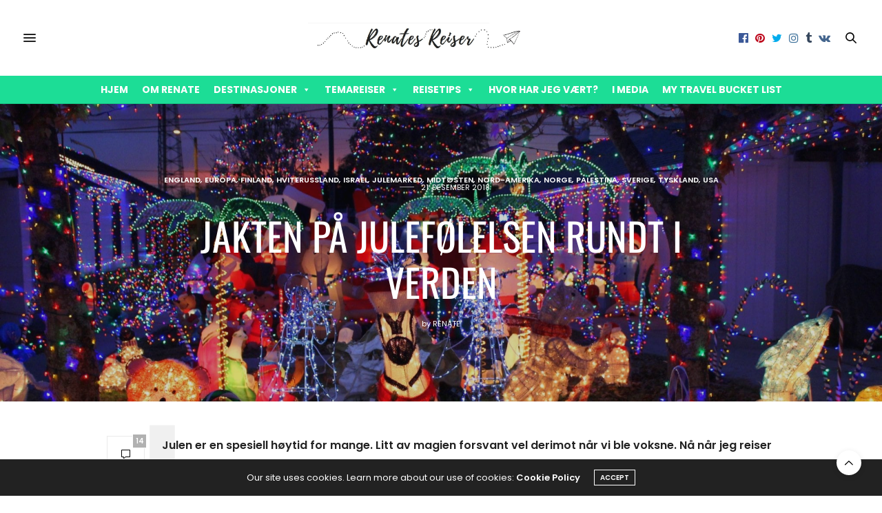

--- FILE ---
content_type: text/html; charset=UTF-8
request_url: https://www.renatesreiser.com/jakten-pa-julefolelsen-rundt-i-verden/
body_size: 45429
content:
<!doctype html>
<html lang="nb-NO">
<head>
	<meta charset="UTF-8"><link rel="preload" href="https://www.renatesreiser.com/wp-content/cache/fvm/min/1767813198-css5c31b7f296f08cf93d5289a371a02c2b8930d621c5d606af43528c191d018.css" as="style" media="all" />
<link rel="preload" href="https://www.renatesreiser.com/wp-content/cache/fvm/min/1767813198-cssde00f22a9392b0e988668cc84fb87d17c6937f513b339dc03793342927929.css" as="style" media="all" />
<link rel="preload" href="https://www.renatesreiser.com/wp-content/cache/fvm/min/1767813198-css32d0120a8cb403b5e6739cf8f89f68f96d09c13c65b96697e57c6de4317ab.css" as="style" media="all" />
<link rel="preload" href="https://www.renatesreiser.com/wp-content/cache/fvm/min/1767813198-css6a32e23c9247581df0b8f5844a7266ab8d48ea80e2c3e99b8174b57dff78e.css" as="style" media="all" />
<link rel="preload" href="https://www.renatesreiser.com/wp-content/cache/fvm/min/1767813198-css5dc3974b345b82c1303a7bd45ce02b0e4bf0062996cced33e59a5193052c8.css" as="style" media="all" />
<link rel="preload" href="https://www.renatesreiser.com/wp-content/cache/fvm/min/1767813198-css2133efbf3db049902af22710a653270b8180142c799d91fe1a6918b125d49.css" as="style" media="all" />
<link rel="preload" href="https://www.renatesreiser.com/wp-content/cache/fvm/min/1767813198-css488b37d2bc1d6aadb361f3c392768463c1f139e460f4e0147f31ffed39051.css" as="style" media="all" />
<link rel="preload" href="https://www.renatesreiser.com/wp-content/cache/fvm/min/1767813198-csse040ab0cb849c2c3f541005db32b0d2ea21130bb14c2f9319fc4ebc614b7c.css" as="style" media="all" />
<link rel="preload" href="https://www.renatesreiser.com/wp-content/cache/fvm/min/1767813198-css33362f01630bf1387d67a02f517686658c8dee4030a91c4e2958c94b81c6d.css" as="style" media="all" />
<link rel="preload" href="https://www.renatesreiser.com/wp-content/cache/fvm/min/1767813198-css08789e27cb63bf9e46abf791bf4edd978f6a06ecfd18628d52e936d63434b.css" as="style" media="all" />
<link rel="preload" href="https://www.renatesreiser.com/wp-content/cache/fvm/min/1767813198-css786b92af29671b93b24a2b945275580c6b3c1d6ace925c9bdb292c8d81665.css" as="style" media="all" />
<link rel="preload" href="https://www.renatesreiser.com/wp-content/cache/fvm/min/1767813198-css27796562788dd72f88ad8128b61003bcf1ba5a7a21f79d81df4efdfda3d5c.css" as="style" media="all" /><script data-cfasync="false">if(navigator.userAgent.match(/MSIE|Internet Explorer/i)||navigator.userAgent.match(/Trident\/7\..*?rv:11/i)){var href=document.location.href;if(!href.match(/[?&]iebrowser/)){if(href.indexOf("?")==-1){if(href.indexOf("#")==-1){document.location.href=href+"?iebrowser=1"}else{document.location.href=href.replace("#","?iebrowser=1#")}}else{if(href.indexOf("#")==-1){document.location.href=href+"&iebrowser=1"}else{document.location.href=href.replace("#","&iebrowser=1#")}}}}</script>
<script data-cfasync="false">class FVMLoader{constructor(e){this.triggerEvents=e,this.eventOptions={passive:!0},this.userEventListener=this.triggerListener.bind(this),this.delayedScripts={normal:[],async:[],defer:[]},this.allJQueries=[]}_addUserInteractionListener(e){this.triggerEvents.forEach(t=>window.addEventListener(t,e.userEventListener,e.eventOptions))}_removeUserInteractionListener(e){this.triggerEvents.forEach(t=>window.removeEventListener(t,e.userEventListener,e.eventOptions))}triggerListener(){this._removeUserInteractionListener(this),"loading"===document.readyState?document.addEventListener("DOMContentLoaded",this._loadEverythingNow.bind(this)):this._loadEverythingNow()}async _loadEverythingNow(){this._runAllDelayedCSS(),this._delayEventListeners(),this._delayJQueryReady(this),this._handleDocumentWrite(),this._registerAllDelayedScripts(),await this._loadScriptsFromList(this.delayedScripts.normal),await this._loadScriptsFromList(this.delayedScripts.defer),await this._loadScriptsFromList(this.delayedScripts.async),await this._triggerDOMContentLoaded(),await this._triggerWindowLoad(),window.dispatchEvent(new Event("wpr-allScriptsLoaded"))}_registerAllDelayedScripts(){document.querySelectorAll("script[type=fvmdelay]").forEach(e=>{e.hasAttribute("src")?e.hasAttribute("async")&&!1!==e.async?this.delayedScripts.async.push(e):e.hasAttribute("defer")&&!1!==e.defer||"module"===e.getAttribute("data-type")?this.delayedScripts.defer.push(e):this.delayedScripts.normal.push(e):this.delayedScripts.normal.push(e)})}_runAllDelayedCSS(){document.querySelectorAll("link[rel=fvmdelay]").forEach(e=>{e.setAttribute("rel","stylesheet")})}async _transformScript(e){return await this._requestAnimFrame(),new Promise(t=>{const n=document.createElement("script");let r;[...e.attributes].forEach(e=>{let t=e.nodeName;"type"!==t&&("data-type"===t&&(t="type",r=e.nodeValue),n.setAttribute(t,e.nodeValue))}),e.hasAttribute("src")?(n.addEventListener("load",t),n.addEventListener("error",t)):(n.text=e.text,t()),e.parentNode.replaceChild(n,e)})}async _loadScriptsFromList(e){const t=e.shift();return t?(await this._transformScript(t),this._loadScriptsFromList(e)):Promise.resolve()}_delayEventListeners(){let e={};function t(t,n){!function(t){function n(n){return e[t].eventsToRewrite.indexOf(n)>=0?"wpr-"+n:n}e[t]||(e[t]={originalFunctions:{add:t.addEventListener,remove:t.removeEventListener},eventsToRewrite:[]},t.addEventListener=function(){arguments[0]=n(arguments[0]),e[t].originalFunctions.add.apply(t,arguments)},t.removeEventListener=function(){arguments[0]=n(arguments[0]),e[t].originalFunctions.remove.apply(t,arguments)})}(t),e[t].eventsToRewrite.push(n)}function n(e,t){let n=e[t];Object.defineProperty(e,t,{get:()=>n||function(){},set(r){e["wpr"+t]=n=r}})}t(document,"DOMContentLoaded"),t(window,"DOMContentLoaded"),t(window,"load"),t(window,"pageshow"),t(document,"readystatechange"),n(document,"onreadystatechange"),n(window,"onload"),n(window,"onpageshow")}_delayJQueryReady(e){let t=window.jQuery;Object.defineProperty(window,"jQuery",{get:()=>t,set(n){if(n&&n.fn&&!e.allJQueries.includes(n)){n.fn.ready=n.fn.init.prototype.ready=function(t){e.domReadyFired?t.bind(document)(n):document.addEventListener("DOMContentLoaded2",()=>t.bind(document)(n))};const t=n.fn.on;n.fn.on=n.fn.init.prototype.on=function(){if(this[0]===window){function e(e){return e.split(" ").map(e=>"load"===e||0===e.indexOf("load.")?"wpr-jquery-load":e).join(" ")}"string"==typeof arguments[0]||arguments[0]instanceof String?arguments[0]=e(arguments[0]):"object"==typeof arguments[0]&&Object.keys(arguments[0]).forEach(t=>{delete Object.assign(arguments[0],{[e(t)]:arguments[0][t]})[t]})}return t.apply(this,arguments),this},e.allJQueries.push(n)}t=n}})}async _triggerDOMContentLoaded(){this.domReadyFired=!0,await this._requestAnimFrame(),document.dispatchEvent(new Event("DOMContentLoaded2")),await this._requestAnimFrame(),window.dispatchEvent(new Event("DOMContentLoaded2")),await this._requestAnimFrame(),document.dispatchEvent(new Event("wpr-readystatechange")),await this._requestAnimFrame(),document.wpronreadystatechange&&document.wpronreadystatechange()}async _triggerWindowLoad(){await this._requestAnimFrame(),window.dispatchEvent(new Event("wpr-load")),await this._requestAnimFrame(),window.wpronload&&window.wpronload(),await this._requestAnimFrame(),this.allJQueries.forEach(e=>e(window).trigger("wpr-jquery-load")),window.dispatchEvent(new Event("wpr-pageshow")),await this._requestAnimFrame(),window.wpronpageshow&&window.wpronpageshow()}_handleDocumentWrite(){const e=new Map;document.write=document.writeln=function(t){const n=document.currentScript,r=document.createRange(),i=n.parentElement;let a=e.get(n);void 0===a&&(a=n.nextSibling,e.set(n,a));const s=document.createDocumentFragment();r.setStart(s,0),s.appendChild(r.createContextualFragment(t)),i.insertBefore(s,a)}}async _requestAnimFrame(){return new Promise(e=>requestAnimationFrame(e))}static run(){const e=new FVMLoader(["keydown","mousemove","touchmove","touchstart","touchend","wheel"]);e._addUserInteractionListener(e)}}FVMLoader.run();</script><meta name="viewport" content="width=device-width, initial-scale=1, maximum-scale=1, viewport-fit=cover"><meta http-equiv="x-dns-prefetch-control" content="on"><meta name='robots' content='index, follow, max-image-preview:large, max-snippet:-1, max-video-preview:-1' /><title>Jakten på julefølelsen rundt i verden - Renates Reiser</title><link rel="canonical" href="https://www.renatesreiser.com/jakten-pa-julefolelsen-rundt-i-verden/" /><meta property="og:locale" content="nb_NO" /><meta property="og:type" content="article" /><meta property="og:title" content="Jakten på julefølelsen rundt i verden - Renates Reiser" /><meta property="og:description" content="Julen er en spesiell høytid for mange. Litt av magien forsvant vel derimot når vi ble voksne. Nå når jeg reiser rundt juletider, er jeg alltid på jakt etter julefølelsen fra barndommen dit jeg drar.  Mange liker å feire julen hjemme i kjente og kjære omgivelser. Andre bruker fridagene til å reise jorden rundt. Selv&hellip;" /><meta property="og:url" content="https://www.renatesreiser.com/jakten-pa-julefolelsen-rundt-i-verden/" /><meta property="og:site_name" content="Renates Reiser" /><meta property="article:published_time" content="2018-12-21T10:05:54+00:00" /><meta property="article:modified_time" content="2022-12-18T12:29:40+00:00" /><meta property="og:image" content="https://www.renatesreiser.com/wp-content/uploads/2018/12/IMG_4294-001.jpg" /><meta property="og:image:width" content="2048" /><meta property="og:image:height" content="1320" /><meta property="og:image:type" content="image/jpeg" /><meta name="author" content="Renate" /><meta name="twitter:label1" content="Skrevet av" /><meta name="twitter:data1" content="Renate" /><meta name="twitter:label2" content="Ansl. lesetid" /><meta name="twitter:data2" content="22 minutter" /><script type="application/ld+json" class="yoast-schema-graph">{"@context":"https://schema.org","@graph":[{"@type":"Article","@id":"https://www.renatesreiser.com/jakten-pa-julefolelsen-rundt-i-verden/#article","isPartOf":{"@id":"https://www.renatesreiser.com/jakten-pa-julefolelsen-rundt-i-verden/"},"author":{"name":"Renate","@id":"https://www.renatesreiser.com/#/schema/person/4f5492c666b791d055c210e63cebfc08"},"headline":"Jakten på julefølelsen rundt i verden","datePublished":"2018-12-21T10:05:54+00:00","dateModified":"2022-12-18T12:29:40+00:00","mainEntityOfPage":{"@id":"https://www.renatesreiser.com/jakten-pa-julefolelsen-rundt-i-verden/"},"wordCount":2635,"commentCount":14,"image":{"@id":"https://www.renatesreiser.com/jakten-pa-julefolelsen-rundt-i-verden/#primaryimage"},"thumbnailUrl":"https://www.renatesreiser.com/wp-content/uploads/2018/12/IMG_4294-001.jpg","keywords":["Jul","julefeiring","Julemarked","Julereiser"],"articleSection":["England","Europa","Finland","Hviterussland","Israel","Julemarked","Midtøsten","Nord-Amerika","Norge","Palestina","Sverige","Tyskland","USA"],"inLanguage":"nb-NO","potentialAction":[{"@type":"CommentAction","name":"Comment","target":["https://www.renatesreiser.com/jakten-pa-julefolelsen-rundt-i-verden/#respond"]}]},{"@type":"WebPage","@id":"https://www.renatesreiser.com/jakten-pa-julefolelsen-rundt-i-verden/","url":"https://www.renatesreiser.com/jakten-pa-julefolelsen-rundt-i-verden/","name":"Jakten på julefølelsen rundt i verden - Renates Reiser","isPartOf":{"@id":"https://www.renatesreiser.com/#website"},"primaryImageOfPage":{"@id":"https://www.renatesreiser.com/jakten-pa-julefolelsen-rundt-i-verden/#primaryimage"},"image":{"@id":"https://www.renatesreiser.com/jakten-pa-julefolelsen-rundt-i-verden/#primaryimage"},"thumbnailUrl":"https://www.renatesreiser.com/wp-content/uploads/2018/12/IMG_4294-001.jpg","datePublished":"2018-12-21T10:05:54+00:00","dateModified":"2022-12-18T12:29:40+00:00","author":{"@id":"https://www.renatesreiser.com/#/schema/person/4f5492c666b791d055c210e63cebfc08"},"breadcrumb":{"@id":"https://www.renatesreiser.com/jakten-pa-julefolelsen-rundt-i-verden/#breadcrumb"},"inLanguage":"nb-NO","potentialAction":[{"@type":"ReadAction","target":["https://www.renatesreiser.com/jakten-pa-julefolelsen-rundt-i-verden/"]}]},{"@type":"ImageObject","inLanguage":"nb-NO","@id":"https://www.renatesreiser.com/jakten-pa-julefolelsen-rundt-i-verden/#primaryimage","url":"https://www.renatesreiser.com/wp-content/uploads/2018/12/IMG_4294-001.jpg","contentUrl":"https://www.renatesreiser.com/wp-content/uploads/2018/12/IMG_4294-001.jpg","width":2048,"height":1320},{"@type":"BreadcrumbList","@id":"https://www.renatesreiser.com/jakten-pa-julefolelsen-rundt-i-verden/#breadcrumb","itemListElement":[{"@type":"ListItem","position":1,"name":"Hjem","item":"https://www.renatesreiser.com/"},{"@type":"ListItem","position":2,"name":"Jakten på julefølelsen rundt i verden"}]},{"@type":"WebSite","@id":"https://www.renatesreiser.com/#website","url":"https://www.renatesreiser.com/","name":"Renates Reiser","description":"- turer, opplevelser og eventyr fra hele verden","potentialAction":[{"@type":"SearchAction","target":{"@type":"EntryPoint","urlTemplate":"https://www.renatesreiser.com/?s={search_term_string}"},"query-input":{"@type":"PropertyValueSpecification","valueRequired":true,"valueName":"search_term_string"}}],"inLanguage":"nb-NO"},{"@type":"Person","@id":"https://www.renatesreiser.com/#/schema/person/4f5492c666b791d055c210e63cebfc08","name":"Renate","image":{"@type":"ImageObject","inLanguage":"nb-NO","@id":"https://www.renatesreiser.com/#/schema/person/image/","url":"https://secure.gravatar.com/avatar/f239fe7861adb8aeb68661d94b1f187605abf9678939ef14d1e328ae669ccfdb?s=96&d=mm&r=g","contentUrl":"https://secure.gravatar.com/avatar/f239fe7861adb8aeb68661d94b1f187605abf9678939ef14d1e328ae669ccfdb?s=96&d=mm&r=g","caption":"Renate"},"description":"Reisegal nordlending med bøttevis av eventyrlyst.","sameAs":["https://www.renatesreiser.com"],"url":"https://www.renatesreiser.com/author/renatesreiser/"}]}</script><link rel="alternate" type="application/rss+xml" title="Renates Reiser &raquo; strøm" href="https://www.renatesreiser.com/feed/" /><link rel="alternate" type="application/rss+xml" title="Renates Reiser &raquo; kommentarstrøm" href="https://www.renatesreiser.com/comments/feed/" /><link rel="alternate" type="application/rss+xml" title="Renates Reiser &raquo; Jakten på julefølelsen rundt i verden kommentarstrøm" href="https://www.renatesreiser.com/jakten-pa-julefolelsen-rundt-i-verden/feed/" />
	
	<link rel="profile" href="https://gmpg.org/xfn/11">
	
	
	
	
	
	
	<style media="all">img:is([sizes="auto" i],[sizes^="auto," i]){contain-intrinsic-size:3000px 1500px}</style>
	
	
	
	
	
	
	
	
	
	
	
	
	
	
	
	
	
	
	
	
	
	
	










		
							<script src="//www.googletagmanager.com/gtag/js?id=G-NMDE7XG484"  data-cfasync="false" data-wpfc-render="false" type="text/javascript" async></script>
			<script data-cfasync="false" data-wpfc-render="false" type="text/javascript">
				var mi_version = '9.11.1';
				var mi_track_user = true;
				var mi_no_track_reason = '';
								var MonsterInsightsDefaultLocations = {"page_location":"https:\/\/www.renatesreiser.com\/jakten-pa-julefolelsen-rundt-i-verden\/"};
								if ( typeof MonsterInsightsPrivacyGuardFilter === 'function' ) {
					var MonsterInsightsLocations = (typeof MonsterInsightsExcludeQuery === 'object') ? MonsterInsightsPrivacyGuardFilter( MonsterInsightsExcludeQuery ) : MonsterInsightsPrivacyGuardFilter( MonsterInsightsDefaultLocations );
				} else {
					var MonsterInsightsLocations = (typeof MonsterInsightsExcludeQuery === 'object') ? MonsterInsightsExcludeQuery : MonsterInsightsDefaultLocations;
				}

								var disableStrs = [
										'ga-disable-G-NMDE7XG484',
									];

				/* Function to detect opted out users */
				function __gtagTrackerIsOptedOut() {
					for (var index = 0; index < disableStrs.length; index++) {
						if (document.cookie.indexOf(disableStrs[index] + '=true') > -1) {
							return true;
						}
					}

					return false;
				}

				/* Disable tracking if the opt-out cookie exists. */
				if (__gtagTrackerIsOptedOut()) {
					for (var index = 0; index < disableStrs.length; index++) {
						window[disableStrs[index]] = true;
					}
				}

				/* Opt-out function */
				function __gtagTrackerOptout() {
					for (var index = 0; index < disableStrs.length; index++) {
						document.cookie = disableStrs[index] + '=true; expires=Thu, 31 Dec 2099 23:59:59 UTC; path=/';
						window[disableStrs[index]] = true;
					}
				}

				if ('undefined' === typeof gaOptout) {
					function gaOptout() {
						__gtagTrackerOptout();
					}
				}
								window.dataLayer = window.dataLayer || [];

				window.MonsterInsightsDualTracker = {
					helpers: {},
					trackers: {},
				};
				if (mi_track_user) {
					function __gtagDataLayer() {
						dataLayer.push(arguments);
					}

					function __gtagTracker(type, name, parameters) {
						if (!parameters) {
							parameters = {};
						}

						if (parameters.send_to) {
							__gtagDataLayer.apply(null, arguments);
							return;
						}

						if (type === 'event') {
														parameters.send_to = monsterinsights_frontend.v4_id;
							var hookName = name;
							if (typeof parameters['event_category'] !== 'undefined') {
								hookName = parameters['event_category'] + ':' + name;
							}

							if (typeof MonsterInsightsDualTracker.trackers[hookName] !== 'undefined') {
								MonsterInsightsDualTracker.trackers[hookName](parameters);
							} else {
								__gtagDataLayer('event', name, parameters);
							}
							
						} else {
							__gtagDataLayer.apply(null, arguments);
						}
					}

					__gtagTracker('js', new Date());
					__gtagTracker('set', {
						'developer_id.dZGIzZG': true,
											});
					if ( MonsterInsightsLocations.page_location ) {
						__gtagTracker('set', MonsterInsightsLocations);
					}
										__gtagTracker('config', 'G-NMDE7XG484', {"forceSSL":"true","link_attribution":"true"} );
										window.gtag = __gtagTracker;										(function () {
						/* https://developers.google.com/analytics/devguides/collection/analyticsjs/ */
						/* ga and __gaTracker compatibility shim. */
						var noopfn = function () {
							return null;
						};
						var newtracker = function () {
							return new Tracker();
						};
						var Tracker = function () {
							return null;
						};
						var p = Tracker.prototype;
						p.get = noopfn;
						p.set = noopfn;
						p.send = function () {
							var args = Array.prototype.slice.call(arguments);
							args.unshift('send');
							__gaTracker.apply(null, args);
						};
						var __gaTracker = function () {
							var len = arguments.length;
							if (len === 0) {
								return;
							}
							var f = arguments[len - 1];
							if (typeof f !== 'object' || f === null || typeof f.hitCallback !== 'function') {
								if ('send' === arguments[0]) {
									var hitConverted, hitObject = false, action;
									if ('event' === arguments[1]) {
										if ('undefined' !== typeof arguments[3]) {
											hitObject = {
												'eventAction': arguments[3],
												'eventCategory': arguments[2],
												'eventLabel': arguments[4],
												'value': arguments[5] ? arguments[5] : 1,
											}
										}
									}
									if ('pageview' === arguments[1]) {
										if ('undefined' !== typeof arguments[2]) {
											hitObject = {
												'eventAction': 'page_view',
												'page_path': arguments[2],
											}
										}
									}
									if (typeof arguments[2] === 'object') {
										hitObject = arguments[2];
									}
									if (typeof arguments[5] === 'object') {
										Object.assign(hitObject, arguments[5]);
									}
									if ('undefined' !== typeof arguments[1].hitType) {
										hitObject = arguments[1];
										if ('pageview' === hitObject.hitType) {
											hitObject.eventAction = 'page_view';
										}
									}
									if (hitObject) {
										action = 'timing' === arguments[1].hitType ? 'timing_complete' : hitObject.eventAction;
										hitConverted = mapArgs(hitObject);
										__gtagTracker('event', action, hitConverted);
									}
								}
								return;
							}

							function mapArgs(args) {
								var arg, hit = {};
								var gaMap = {
									'eventCategory': 'event_category',
									'eventAction': 'event_action',
									'eventLabel': 'event_label',
									'eventValue': 'event_value',
									'nonInteraction': 'non_interaction',
									'timingCategory': 'event_category',
									'timingVar': 'name',
									'timingValue': 'value',
									'timingLabel': 'event_label',
									'page': 'page_path',
									'location': 'page_location',
									'title': 'page_title',
									'referrer' : 'page_referrer',
								};
								for (arg in args) {
																		if (!(!args.hasOwnProperty(arg) || !gaMap.hasOwnProperty(arg))) {
										hit[gaMap[arg]] = args[arg];
									} else {
										hit[arg] = args[arg];
									}
								}
								return hit;
							}

							try {
								f.hitCallback();
							} catch (ex) {
							}
						};
						__gaTracker.create = newtracker;
						__gaTracker.getByName = newtracker;
						__gaTracker.getAll = function () {
							return [];
						};
						__gaTracker.remove = noopfn;
						__gaTracker.loaded = true;
						window['__gaTracker'] = __gaTracker;
					})();
									} else {
										console.log("");
					(function () {
						function __gtagTracker() {
							return null;
						}

						window['__gtagTracker'] = __gtagTracker;
						window['gtag'] = __gtagTracker;
					})();
									}
			</script>
							
		<link rel='stylesheet' id='bootstrap-css-css' href='https://www.renatesreiser.com/wp-content/cache/fvm/min/1767813198-css5c31b7f296f08cf93d5289a371a02c2b8930d621c5d606af43528c191d018.css' media='all' />
<link rel='stylesheet' id='frontend_main-css-css' href='https://www.renatesreiser.com/wp-content/cache/fvm/min/1767813198-cssde00f22a9392b0e988668cc84fb87d17c6937f513b339dc03793342927929.css' media='all' />
<link rel='stylesheet' id='wp-block-library-css' href='https://www.renatesreiser.com/wp-content/cache/fvm/min/1767813198-css32d0120a8cb403b5e6739cf8f89f68f96d09c13c65b96697e57c6de4317ab.css' media='all' />
<style id='classic-theme-styles-inline-css' type='text/css' media="all">/*! This file is auto-generated */
.wp-block-button__link{color:#fff;background-color:#32373c;border-radius:9999px;box-shadow:none;text-decoration:none;padding:calc(.667em + 2px) calc(1.333em + 2px);font-size:1.125em}.wp-block-file__button{background:#32373c;color:#fff;text-decoration:none}</style>
<link rel='stylesheet' id='mediaelement-css' href='https://www.renatesreiser.com/wp-content/cache/fvm/min/1767813198-css6a32e23c9247581df0b8f5844a7266ab8d48ea80e2c3e99b8174b57dff78e.css' media='all' />
<link rel='stylesheet' id='wp-mediaelement-css' href='https://www.renatesreiser.com/wp-content/cache/fvm/min/1767813198-css5dc3974b345b82c1303a7bd45ce02b0e4bf0062996cced33e59a5193052c8.css' media='all' />
<style id='jetpack-sharing-buttons-style-inline-css' type='text/css' media="all">.jetpack-sharing-buttons__services-list{display:flex;flex-direction:row;flex-wrap:wrap;gap:0;list-style-type:none;margin:5px;padding:0}.jetpack-sharing-buttons__services-list.has-small-icon-size{font-size:12px}.jetpack-sharing-buttons__services-list.has-normal-icon-size{font-size:16px}.jetpack-sharing-buttons__services-list.has-large-icon-size{font-size:24px}.jetpack-sharing-buttons__services-list.has-huge-icon-size{font-size:36px}@media print{.jetpack-sharing-buttons__services-list{display:none!important}}.editor-styles-wrapper .wp-block-jetpack-sharing-buttons{gap:0;padding-inline-start:0}ul.jetpack-sharing-buttons__services-list.has-background{padding:1.25em 2.375em}</style>
<style id='global-styles-inline-css' type='text/css' media="all">:root{--wp--preset--aspect-ratio--square:1;--wp--preset--aspect-ratio--4-3:4/3;--wp--preset--aspect-ratio--3-4:3/4;--wp--preset--aspect-ratio--3-2:3/2;--wp--preset--aspect-ratio--2-3:2/3;--wp--preset--aspect-ratio--16-9:16/9;--wp--preset--aspect-ratio--9-16:9/16;--wp--preset--color--black:#000000;--wp--preset--color--cyan-bluish-gray:#abb8c3;--wp--preset--color--white:#ffffff;--wp--preset--color--pale-pink:#f78da7;--wp--preset--color--vivid-red:#cf2e2e;--wp--preset--color--luminous-vivid-orange:#ff6900;--wp--preset--color--luminous-vivid-amber:#fcb900;--wp--preset--color--light-green-cyan:#7bdcb5;--wp--preset--color--vivid-green-cyan:#00d084;--wp--preset--color--pale-cyan-blue:#8ed1fc;--wp--preset--color--vivid-cyan-blue:#0693e3;--wp--preset--color--vivid-purple:#9b51e0;--wp--preset--color--thb-accent:#1ad58e;--wp--preset--gradient--vivid-cyan-blue-to-vivid-purple:linear-gradient(135deg,rgba(6,147,227,1) 0%,rgb(155,81,224) 100%);--wp--preset--gradient--light-green-cyan-to-vivid-green-cyan:linear-gradient(135deg,rgb(122,220,180) 0%,rgb(0,208,130) 100%);--wp--preset--gradient--luminous-vivid-amber-to-luminous-vivid-orange:linear-gradient(135deg,rgba(252,185,0,1) 0%,rgba(255,105,0,1) 100%);--wp--preset--gradient--luminous-vivid-orange-to-vivid-red:linear-gradient(135deg,rgba(255,105,0,1) 0%,rgb(207,46,46) 100%);--wp--preset--gradient--very-light-gray-to-cyan-bluish-gray:linear-gradient(135deg,rgb(238,238,238) 0%,rgb(169,184,195) 100%);--wp--preset--gradient--cool-to-warm-spectrum:linear-gradient(135deg,rgb(74,234,220) 0%,rgb(151,120,209) 20%,rgb(207,42,186) 40%,rgb(238,44,130) 60%,rgb(251,105,98) 80%,rgb(254,248,76) 100%);--wp--preset--gradient--blush-light-purple:linear-gradient(135deg,rgb(255,206,236) 0%,rgb(152,150,240) 100%);--wp--preset--gradient--blush-bordeaux:linear-gradient(135deg,rgb(254,205,165) 0%,rgb(254,45,45) 50%,rgb(107,0,62) 100%);--wp--preset--gradient--luminous-dusk:linear-gradient(135deg,rgb(255,203,112) 0%,rgb(199,81,192) 50%,rgb(65,88,208) 100%);--wp--preset--gradient--pale-ocean:linear-gradient(135deg,rgb(255,245,203) 0%,rgb(182,227,212) 50%,rgb(51,167,181) 100%);--wp--preset--gradient--electric-grass:linear-gradient(135deg,rgb(202,248,128) 0%,rgb(113,206,126) 100%);--wp--preset--gradient--midnight:linear-gradient(135deg,rgb(2,3,129) 0%,rgb(40,116,252) 100%);--wp--preset--font-size--small:13px;--wp--preset--font-size--medium:20px;--wp--preset--font-size--large:36px;--wp--preset--font-size--x-large:42px;--wp--preset--spacing--20:0.44rem;--wp--preset--spacing--30:0.67rem;--wp--preset--spacing--40:1rem;--wp--preset--spacing--50:1.5rem;--wp--preset--spacing--60:2.25rem;--wp--preset--spacing--70:3.38rem;--wp--preset--spacing--80:5.06rem;--wp--preset--shadow--natural:6px 6px 9px rgba(0, 0, 0, 0.2);--wp--preset--shadow--deep:12px 12px 50px rgba(0, 0, 0, 0.4);--wp--preset--shadow--sharp:6px 6px 0px rgba(0, 0, 0, 0.2);--wp--preset--shadow--outlined:6px 6px 0px -3px rgba(255, 255, 255, 1), 6px 6px rgba(0, 0, 0, 1);--wp--preset--shadow--crisp:6px 6px 0px rgba(0, 0, 0, 1)}:where(.is-layout-flex){gap:.5em}:where(.is-layout-grid){gap:.5em}body .is-layout-flex{display:flex}.is-layout-flex{flex-wrap:wrap;align-items:center}.is-layout-flex>:is(*,div){margin:0}body .is-layout-grid{display:grid}.is-layout-grid>:is(*,div){margin:0}:where(.wp-block-columns.is-layout-flex){gap:2em}:where(.wp-block-columns.is-layout-grid){gap:2em}:where(.wp-block-post-template.is-layout-flex){gap:1.25em}:where(.wp-block-post-template.is-layout-grid){gap:1.25em}.has-black-color{color:var(--wp--preset--color--black)!important}.has-cyan-bluish-gray-color{color:var(--wp--preset--color--cyan-bluish-gray)!important}.has-white-color{color:var(--wp--preset--color--white)!important}.has-pale-pink-color{color:var(--wp--preset--color--pale-pink)!important}.has-vivid-red-color{color:var(--wp--preset--color--vivid-red)!important}.has-luminous-vivid-orange-color{color:var(--wp--preset--color--luminous-vivid-orange)!important}.has-luminous-vivid-amber-color{color:var(--wp--preset--color--luminous-vivid-amber)!important}.has-light-green-cyan-color{color:var(--wp--preset--color--light-green-cyan)!important}.has-vivid-green-cyan-color{color:var(--wp--preset--color--vivid-green-cyan)!important}.has-pale-cyan-blue-color{color:var(--wp--preset--color--pale-cyan-blue)!important}.has-vivid-cyan-blue-color{color:var(--wp--preset--color--vivid-cyan-blue)!important}.has-vivid-purple-color{color:var(--wp--preset--color--vivid-purple)!important}.has-black-background-color{background-color:var(--wp--preset--color--black)!important}.has-cyan-bluish-gray-background-color{background-color:var(--wp--preset--color--cyan-bluish-gray)!important}.has-white-background-color{background-color:var(--wp--preset--color--white)!important}.has-pale-pink-background-color{background-color:var(--wp--preset--color--pale-pink)!important}.has-vivid-red-background-color{background-color:var(--wp--preset--color--vivid-red)!important}.has-luminous-vivid-orange-background-color{background-color:var(--wp--preset--color--luminous-vivid-orange)!important}.has-luminous-vivid-amber-background-color{background-color:var(--wp--preset--color--luminous-vivid-amber)!important}.has-light-green-cyan-background-color{background-color:var(--wp--preset--color--light-green-cyan)!important}.has-vivid-green-cyan-background-color{background-color:var(--wp--preset--color--vivid-green-cyan)!important}.has-pale-cyan-blue-background-color{background-color:var(--wp--preset--color--pale-cyan-blue)!important}.has-vivid-cyan-blue-background-color{background-color:var(--wp--preset--color--vivid-cyan-blue)!important}.has-vivid-purple-background-color{background-color:var(--wp--preset--color--vivid-purple)!important}.has-black-border-color{border-color:var(--wp--preset--color--black)!important}.has-cyan-bluish-gray-border-color{border-color:var(--wp--preset--color--cyan-bluish-gray)!important}.has-white-border-color{border-color:var(--wp--preset--color--white)!important}.has-pale-pink-border-color{border-color:var(--wp--preset--color--pale-pink)!important}.has-vivid-red-border-color{border-color:var(--wp--preset--color--vivid-red)!important}.has-luminous-vivid-orange-border-color{border-color:var(--wp--preset--color--luminous-vivid-orange)!important}.has-luminous-vivid-amber-border-color{border-color:var(--wp--preset--color--luminous-vivid-amber)!important}.has-light-green-cyan-border-color{border-color:var(--wp--preset--color--light-green-cyan)!important}.has-vivid-green-cyan-border-color{border-color:var(--wp--preset--color--vivid-green-cyan)!important}.has-pale-cyan-blue-border-color{border-color:var(--wp--preset--color--pale-cyan-blue)!important}.has-vivid-cyan-blue-border-color{border-color:var(--wp--preset--color--vivid-cyan-blue)!important}.has-vivid-purple-border-color{border-color:var(--wp--preset--color--vivid-purple)!important}.has-vivid-cyan-blue-to-vivid-purple-gradient-background{background:var(--wp--preset--gradient--vivid-cyan-blue-to-vivid-purple)!important}.has-light-green-cyan-to-vivid-green-cyan-gradient-background{background:var(--wp--preset--gradient--light-green-cyan-to-vivid-green-cyan)!important}.has-luminous-vivid-amber-to-luminous-vivid-orange-gradient-background{background:var(--wp--preset--gradient--luminous-vivid-amber-to-luminous-vivid-orange)!important}.has-luminous-vivid-orange-to-vivid-red-gradient-background{background:var(--wp--preset--gradient--luminous-vivid-orange-to-vivid-red)!important}.has-very-light-gray-to-cyan-bluish-gray-gradient-background{background:var(--wp--preset--gradient--very-light-gray-to-cyan-bluish-gray)!important}.has-cool-to-warm-spectrum-gradient-background{background:var(--wp--preset--gradient--cool-to-warm-spectrum)!important}.has-blush-light-purple-gradient-background{background:var(--wp--preset--gradient--blush-light-purple)!important}.has-blush-bordeaux-gradient-background{background:var(--wp--preset--gradient--blush-bordeaux)!important}.has-luminous-dusk-gradient-background{background:var(--wp--preset--gradient--luminous-dusk)!important}.has-pale-ocean-gradient-background{background:var(--wp--preset--gradient--pale-ocean)!important}.has-electric-grass-gradient-background{background:var(--wp--preset--gradient--electric-grass)!important}.has-midnight-gradient-background{background:var(--wp--preset--gradient--midnight)!important}.has-small-font-size{font-size:var(--wp--preset--font-size--small)!important}.has-medium-font-size{font-size:var(--wp--preset--font-size--medium)!important}.has-large-font-size{font-size:var(--wp--preset--font-size--large)!important}.has-x-large-font-size{font-size:var(--wp--preset--font-size--x-large)!important}:where(.wp-block-post-template.is-layout-flex){gap:1.25em}:where(.wp-block-post-template.is-layout-grid){gap:1.25em}:where(.wp-block-columns.is-layout-flex){gap:2em}:where(.wp-block-columns.is-layout-grid){gap:2em}:root :where(.wp-block-pullquote){font-size:1.5em;line-height:1.6}</style>
<link rel='stylesheet' id='cpsh-shortcodes-css' href='https://www.renatesreiser.com/wp-content/cache/fvm/min/1767813198-css2133efbf3db049902af22710a653270b8180142c799d91fe1a6918b125d49.css' media='all' />
<link rel='stylesheet' id='megamenu-css' href='https://www.renatesreiser.com/wp-content/cache/fvm/min/1767813198-css488b37d2bc1d6aadb361f3c392768463c1f139e460f4e0147f31ffed39051.css' media='all' />
<link rel='stylesheet' id='dashicons-css' href='https://www.renatesreiser.com/wp-content/cache/fvm/min/1767813198-csse040ab0cb849c2c3f541005db32b0d2ea21130bb14c2f9319fc4ebc614b7c.css' media='all' />
<link rel='stylesheet' id='thb-fa-css' href='https://www.renatesreiser.com/wp-content/cache/fvm/min/1767813198-css33362f01630bf1387d67a02f517686658c8dee4030a91c4e2958c94b81c6d.css' media='all' />
<link rel='stylesheet' id='thb-app-css' href='https://www.renatesreiser.com/wp-content/cache/fvm/min/1767813198-css08789e27cb63bf9e46abf791bf4edd978f6a06ecfd18628d52e936d63434b.css' media='all' />
<style id='thb-app-inline-css' type='text/css' media="all">body{font-family:Poppins,'BlinkMacSystemFont',-apple-system,'Roboto','Lucida Sans'}@media only screen and (min-width:40.063em){.header .logo .logoimg{max-height:70px}.header .logo .logoimg[src$=".svg"]{max-height:100%;height:70px}}h1,h2,h3,h4,h5,h6,.mont,.wpcf7-response-output,label,.select-wrapper select,.wp-caption .wp-caption-text,.smalltitle,.toggle .title,q,blockquote p,cite,table tr th,table tr td,#footer.style3 .menu,#footer.style2 .menu,#footer.style4 .menu,.product-title,.social_bar,.widget.widget_socialcounter ul.style2 li{font-family:Oswald,'BlinkMacSystemFont',-apple-system,'Roboto','Lucida Sans'}a,.header .nav_holder.dark .full-menu-container .full-menu>li>a:hover,.full-menu-container.light-menu-color .full-menu>li>a:hover,.full-menu-container .full-menu>li.active>a,.full-menu-container .full-menu>li.sfHover>a,.full-menu-container .full-menu>li>a:hover,.full-menu-container .full-menu>li.menu-item-has-children.menu-item-mega-parent .thb_mega_menu_holder .thb_mega_menu li.active a,.full-menu-container .full-menu>li.menu-item-has-children.menu-item-mega-parent .thb_mega_menu_holder .thb_mega_menu li.active a .fa,.post.featured-style4 .featured-title,.post-detail .article-tags a,.post .post-content .post-review .average,.post .post-content .post-review .thb-counter,#archive-title h1 span,.widget>strong.style1,.widget.widget_recent_entries ul li .url,.widget.widget_recent_comments ul li .url,.thb-mobile-menu li a.active,.thb-mobile-menu-secondary li a:hover,q,blockquote p,cite,.notification-box a:not(.button),.video_playlist .video_play.vertical.video-active,.video_playlist .video_play.vertical.video-active h6,.not-found p,.thb_tabs .tabs h6 a:hover,.thb_tabs .tabs dd.active h6 a,.cart_totals table tr.order-total td,.shop_table tbody tr td.order-status.approved,.shop_table tbody tr td.product-quantity .wishlist-in-stock,.shop_table tbody tr td.product-stock-status .wishlist-in-stock,.payment_methods li .about_paypal,.place-order .terms label a,.woocommerce-MyAccount-navigation ul li:hover a,.woocommerce-MyAccount-navigation ul li.is-active a,.product .product-information .price>.amount,.product .product-information .price ins .amount,.product .product-information .wc-forward:hover,.product .product-information .product_meta>span a,.product .product-information .product_meta>span .sku,.woocommerce-tabs .wc-tabs li a:hover,.woocommerce-tabs .wc-tabs li.active a,.thb-selectionSharer a.email:hover,.widget ul.menu .current-menu-item>a,.btn.transparent-accent,.btn:focus.transparent-accent,.button.transparent-accent,input[type=submit].transparent-accent,.has-thb-accent-color,.wp-block-button .wp-block-button__link.has-thb-accent-color{color:#1ad58e}.plyr__control--overlaid,.plyr--video .plyr__control.plyr__tab-focus,.plyr--video .plyr__control:hover,.plyr--video .plyr__control[aria-expanded=true]{background:#1ad58e}.plyr--full-ui input[type=range]{color:#1ad58e}.header-submenu-style2 .full-menu-container .full-menu>li.menu-item-has-children.menu-item-mega-parent .thb_mega_menu_holder,.custom_check+.custom_label:hover:before,.thb-pricing-table .thb-pricing-column.highlight-true .pricing-container,.woocommerce-MyAccount-navigation ul li:hover a,.woocommerce-MyAccount-navigation ul li.is-active a,.thb_3dimg:hover .image_link,.btn.transparent-accent,.btn:focus.transparent-accent,.button.transparent-accent,input[type=submit].transparent-accent,.posts.style13-posts .pagination ul .page-numbers:not(.dots):hover,.posts.style13-posts .pagination ul .page-numbers.current,.posts.style13-posts .pagination .nav-links .page-numbers:not(.dots):hover,.posts.style13-posts .pagination .nav-links .page-numbers.current{border-color:#1ad58e}.header .social-holder .social_header:hover .social_icon,.thb_3dimg .title svg,.thb_3dimg .arrow svg{fill:#1ad58e}.header .social-holder .quick_cart .float_count,.header.fixed .progress,.post .post-gallery.has-gallery:after,.post.featured-style4:hover .featured-title,.post-detail .post-detail-gallery .gallery-link:hover,.thb-progress span,#archive-title,.widget .count-image .count,.slick-nav:hover,.btn:not(.white):hover,.btn:not(.white):focus:hover,.button:not(.white):hover,input[type=submit]:not(.white):hover,.btn.accent,.btn:focus.accent,.button.accent,input[type=submit].accent,.custom_check+.custom_label:after,[class^="tag-link"]:hover,.tag-cloud-link:hover.category_container.style3:before,.highlight.accent,.video_playlist .video_play.video-active,.thb_tabs .tabs h6 a:after,.btn.transparent-accent:hover,.btn:focus.transparent-accent:hover,.button.transparent-accent:hover,input[type=submit].transparent-accent:hover,.thb-hotspot-container .thb-hotspot.pin-accent,.posts.style13-posts .pagination ul .page-numbers:not(.dots):hover,.posts.style13-posts .pagination ul .page-numbers.current,.posts.style13-posts .pagination .nav-links .page-numbers:not(.dots):hover,.posts.style13-posts .pagination .nav-links .page-numbers.current,.has-thb-accent-background-color,.wp-block-button .wp-block-button__link.has-thb-accent-background-color{background-color:#1ad58e}.btn.accent:hover,.btn:focus.accent:hover,.button.accent:hover,input[type=submit].accent:hover{background-color:#17c080}.header-submenu-style2 .full-menu-container .full-menu>li.menu-item-has-children .sub-menu:not(.thb_mega_menu),.woocommerce-MyAccount-navigation ul li:hover+li a,.woocommerce-MyAccount-navigation ul li.is-active+li a{border-top-color:#1ad58e}.woocommerce-tabs .wc-tabs li a:after{border-bottom-color:#1ad58e}.header-submenu-style2 .full-menu-container .full-menu>li.menu-item-has-children .sub-menu:not(.thb_mega_menu),.header-submenu-style2 .full-menu-container .full-menu>li.menu-item-has-children.menu-item-mega-parent .thb_mega_menu_holder{border-top-color:#1ad58e}.header-submenu-style3 .full-menu-container .full-menu>li.menu-item-has-children.menu-item-mega-parent .thb_mega_menu_holder .thb_mega_menu li.active a,.header-submenu-style3 .full-menu-container .full-menu>li.menu-item-has-children .sub-menu:not(.thb_mega_menu) li a:hover{background:rgba(26,213,142,.2)}.post.carousel-style12:hover{background:rgba(26,213,142,.1)}blockquote:before,blockquote:after{background:rgba(26,213,142,.2)}@media only screen and (max-width:40.063em){.post.featured-style4 .featured-title,.post.category-widget-slider .featured-title{background:#1ad58e}}.mobile-toggle span,.light-title .mobile-toggle span{background:#222}.full-menu-container,.header.style3 .nav_holder,.header.style4 .nav_holder,.header.style5 .nav_holder,.header.style6 .nav_holder,.header.style7 .header_top{background-color:#1ad58e!important}.post .thb-post-top .post-meta.style1 a.cat-asia{color:#1ad58e}.post .thb-post-top .post-meta.style2 a.cat-asia{background-color:#1ad58e}.post.post-carousel-style11 .post-meta.style2 a.cat-asia{background-color:#1ad58e}.post .post-content .category_title.catstyle-style6 h2 a:hover{color:#1ad58e}.post .thb-post-top .post-meta.style1 a.cat-norge{color:#1ad58e}.post .thb-post-top .post-meta.style2 a.cat-norge{background-color:#1ad58e}.post.post-carousel-style11 .post-meta.style2 a.cat-norge{background-color:#1ad58e}.post .post-content .category_title.catstyle-style27 h2 a:hover{color:#1ad58e}.post .thb-post-top .post-meta.style1 a.cat-thailand{color:#1ad58e}.post .thb-post-top .post-meta.style2 a.cat-thailand{background-color:#1ad58e}.post.post-carousel-style11 .post-meta.style2 a.cat-thailand{background-color:#1ad58e}.post .post-content .category_title.catstyle-style2 h2 a:hover{color:#1ad58e}.post .thb-post-top .post-meta.style1 a.cat-ukategorisert{color:#1ad58e}.post .thb-post-top .post-meta.style2 a.cat-ukategorisert{background-color:#1ad58e}.post.post-carousel-style11 .post-meta.style2 a.cat-ukategorisert{background-color:#1ad58e}.post .post-content .category_title.catstyle-style1 h2 a:hover{color:#1ad58e}#footer .widget{padding-top:50px;padding-right:20px;padding-bottom:5px;padding-left:20px;}.post-detail-style2-row .post-detail .post-title-container,.sidebar .sidebar_inner{background-color:#fff}h1,h2,h3,h4,h5,h6{text-transform:uppercase}.header .header_top,#full-menu .full-menu{border:none}.post.style6 .post-title h5{font-weight:400}.post.style7 .post-content p{display:none}.posts.border .post:last-of-type{border:0;margin:0}.post .post-meta a,.post .post-author{color:#a7a7a7}.commentlist_parent .commentlist_container{max-height:none!important}@media only screen and (min-width:40.063em){.post-content-container{margin-right:-90px}}@media only screen and (min-width:40.063em){.sidebar{padding-left:95px}}</style>
<link rel='stylesheet' id='thb-style-css' href='https://www.renatesreiser.com/wp-content/cache/fvm/min/1767813198-css786b92af29671b93b24a2b945275580c6b3c1d6ace925c9bdb292c8d81665.css' media='all' />
<link rel='stylesheet' id='thb-google-fonts-css' href='https://www.renatesreiser.com/wp-content/cache/fvm/min/1767813198-css27796562788dd72f88ad8128b61003bcf1ba5a7a21f79d81df4efdfda3d5c.css' media='all' />
<style id='jetpack_facebook_likebox-inline-css' type='text/css' media="all">.widget_facebook_likebox{overflow:hidden}</style>
<script type="text/javascript" src="https://www.renatesreiser.com/wp-includes/js/jquery/jquery.min.js" id="jquery-core-js"></script>
<script type="text/javascript" src="https://www.renatesreiser.com/wp-includes/js/jquery/jquery-migrate.min.js" id="jquery-migrate-js"></script>
<script type="text/javascript" src="https://maps.googleapis.com/maps/api/js?libraries=places%2Cgeometry&amp;v=3.exp&amp;key=AIzaSyCTqZBUybRhazNLg--3PLEqamlDErkpCYU" id="gmwd_map-js-js"></script>
<script type="text/javascript" src="https://www.renatesreiser.com/wp-content/plugins/wd-google-maps/js/init_map.js" id="frontend_init_map-js-js"></script>
<script type="text/javascript" src="https://www.renatesreiser.com/wp-content/plugins/wd-google-maps/js/frontend_main.js" id="frontend_main-js-js"></script>
<script type="text/javascript" src="https://www.renatesreiser.com/wp-content/plugins/google-analytics-for-wordpress/assets/js/frontend-gtag.min.js" id="monsterinsights-frontend-script-js" async="async" data-wp-strategy="async"></script>
<script data-cfasync="false" data-wpfc-render="false" type="text/javascript" id='monsterinsights-frontend-script-js-extra'>/* <![CDATA[ */
var monsterinsights_frontend = {"js_events_tracking":"true","download_extensions":"doc,pdf,ppt,zip,xls,docx,pptx,xlsx","inbound_paths":"[{\"path\":\"\\\/go\\\/\",\"label\":\"affiliate\"},{\"path\":\"\\\/recommend\\\/\",\"label\":\"affiliate\"}]","home_url":"https:\/\/www.renatesreiser.com","hash_tracking":"false","v4_id":"G-NMDE7XG484"};/* ]]> */
</script>
<script></script>




	<style media="all">img#wpstats{display:none}</style>
		<style type="text/css" media="all">.recentcomments a{display:inline!important;padding:0!important;margin:0!important}</style>
		<style type="text/css" id="wp-custom-css" media="all">.youtube-responsive-container{position:relative;padding-bottom:56.25%;padding-top:30px;height:0;overflow:hidden}.youtube-responsive-container iframe,.youtube-responsive-container object,.youtube-responsive-container embed{position:absolute;top:0;left:0;width:100%;height:100%}</style>
		<noscript><style> .wpb_animate_when_almost_visible { opacity: 1; }</style></noscript><style type="text/css" media="all">/** Mega Menu CSS: fs **/</style>
</head>
<body data-rsssl=1 class="wp-singular post-template-default single single-post postid-16766 single-format-standard wp-theme-thevoux-wp mega-menu-nav-menu article-dropcap-on thb-borders-off thb-rounded-forms-off social_black-off header_submenu_color-light mobile_menu_animation- header-submenu-style1 thb-pinit-on thb-single-product-ajax-on wpb-js-composer js-comp-ver-8.2 vc_responsive">
			<div id="wrapper" class="thb-page-transition-on">
		
		<div id="content-container">
			
			<div class="click-capture"></div>
			
									

<header class="header fixed">
	<div class="header_top cf">
		<div class="row full-width-row align-middle">
			<div class="small-3 medium-2 columns toggle-holder">
					<a href="#" class="mobile-toggle  small"><div><span></span><span></span><span></span></div></a>
				</div>
			<div class="small-6 medium-8 columns logo text-center active">
									<h6 id="page-title">Jakten på julefølelsen rundt i verden</h6>			</div>
			<div class="small-3 medium-2 columns text-right">
				<div class="social-holder style2">
					
	<aside class="social_header">
					<a href="http://www.facebook.com/renatesreiser" class="facebook icon-1x" target="_blank"><i class="fa fa-facebook-official"></i></a>
						<a href="#" class="pinterest icon-1x" target="_blank"><i class="fa fa-pinterest"></i></a>
						<a href="#" class="twitter icon-1x" target="_blank"><i class="fa fa-twitter"></i></a>
								<a href="https://www.instagram.com/rea_sandvica/" class="instagram icon-1x" target="_blank"><i class="fa fa-instagram"></i></a>
								<a href="#" class="tumblr icon-1x" target="_blank"><i class="fa fa-tumblr"></i></a>
						<a href="#" class="vk icon-1x" target="_blank"><i class="fa fa-vk"></i></a>
												</aside>
							<aside class="quick_search">
		<svg xmlns="http://www.w3.org/2000/svg" version="1.1" class="search_icon" x="0" y="0" width="16.2" height="16.2" viewBox="0 0 16.2 16.2" enable-background="new 0 0 16.209 16.204" xml:space="preserve"><path d="M15.9 14.7l-4.3-4.3c0.9-1.1 1.4-2.5 1.4-4 0-3.5-2.9-6.4-6.4-6.4S0.1 3 0.1 6.5c0 3.5 2.9 6.4 6.4 6.4 1.4 0 2.8-0.5 3.9-1.3l4.4 4.3c0.2 0.2 0.4 0.2 0.6 0.2 0.2 0 0.4-0.1 0.6-0.2C16.2 15.6 16.2 15.1 15.9 14.7zM1.7 6.5c0-2.6 2.2-4.8 4.8-4.8s4.8 2.1 4.8 4.8c0 2.6-2.2 4.8-4.8 4.8S1.7 9.1 1.7 6.5z"/></svg>		<form role="search" method="get" class="searchform" action="https://www.renatesreiser.com/">
	<label for="search-form-1" class="screen-reader-text">Search for:</label>
	<input type="text" id="search-form-1" class="search-field" value="" name="s" />
</form>
	</aside>
										</div>
			</div>
		</div>
				<span class="progress"></span>
			</div>
			<div class="nav_holder show-for-large">
			<nav class="full-menu-container text-center">
									<div id="mega-menu-wrap-nav-menu" class="mega-menu-wrap"><div class="mega-menu-toggle"><div class="mega-toggle-blocks-left"></div><div class="mega-toggle-blocks-center"></div><div class="mega-toggle-blocks-right"><div class='mega-toggle-block mega-menu-toggle-block mega-toggle-block-1' id='mega-toggle-block-1' tabindex='0'><span class='mega-toggle-label' role='button' aria-expanded='false'><span class='mega-toggle-label-closed'>MENU</span><span class='mega-toggle-label-open'>MENU</span></span></div></div></div><ul id="mega-menu-nav-menu" class="mega-menu max-mega-menu mega-menu-horizontal mega-no-js" data-event="hover_intent" data-effect="fade_up" data-effect-speed="200" data-effect-mobile="disabled" data-effect-speed-mobile="0" data-mobile-force-width="false" data-second-click="close" data-document-click="collapse" data-vertical-behaviour="standard" data-breakpoint="600" data-unbind="true" data-mobile-state="collapse_all" data-mobile-direction="vertical" data-hover-intent-timeout="300" data-hover-intent-interval="100"><li class="mega-menu-item mega-menu-item-type-custom mega-menu-item-object-custom mega-menu-item-home mega-align-bottom-left mega-menu-flyout mega-menu-item-374" id="mega-menu-item-374"><a class="mega-menu-link" href="https://www.renatesreiser.com/" tabindex="0">Hjem</a></li><li class="mega-menu-item mega-menu-item-type-post_type mega-menu-item-object-page mega-align-bottom-left mega-menu-flyout mega-menu-item-375" id="mega-menu-item-375"><a class="mega-menu-link" href="https://www.renatesreiser.com/om-renate/" tabindex="0">Om Renate</a></li><li class="mega-menu-item mega-menu-item-type-post_type mega-menu-item-object-page mega-menu-item-has-children mega-menu-megamenu mega-align-bottom-left mega-menu-megamenu mega-menu-item-362" id="mega-menu-item-362"><a class="mega-menu-link" href="https://www.renatesreiser.com/destinasjoner/" aria-expanded="false" tabindex="0">Destinasjoner<span class="mega-indicator" aria-hidden="true"></span></a>
<ul class="mega-sub-menu">
<li class="mega-menu-item mega-menu-item-type-post_type mega-menu-item-object-page mega-menu-item-has-children mega-menu-column-standard mega-menu-columns-1-of-7 mega-menu-item-12633" style="--columns:7; --span:1" id="mega-menu-item-12633"><a class="mega-menu-link" href="https://www.renatesreiser.com/destinasjoner/afrika/">Afrika<span class="mega-indicator" aria-hidden="true"></span></a>
	<ul class="mega-sub-menu">
<li class="mega-menu-item mega-menu-item-type-taxonomy mega-menu-item-object-category mega-menu-item-15357" id="mega-menu-item-15357"><a class="mega-menu-link" href="https://www.renatesreiser.com/category/afrika/botswana/">Botswana</a></li><li class="mega-menu-item mega-menu-item-type-taxonomy mega-menu-item-object-category mega-menu-item-665" id="mega-menu-item-665"><a class="mega-menu-link" href="https://www.renatesreiser.com/category/afrika/kenya/">Kenya</a></li><li class="mega-menu-item mega-menu-item-type-taxonomy mega-menu-item-object-category mega-menu-item-2119" id="mega-menu-item-2119"><a class="mega-menu-link" href="https://www.renatesreiser.com/category/afrika/egypt/">Egypt</a></li><li class="mega-menu-item mega-menu-item-type-taxonomy mega-menu-item-object-category mega-menu-item-20346" id="mega-menu-item-20346"><a class="mega-menu-link" href="https://www.renatesreiser.com/category/afrika/etiopia/">Etiopia</a></li><li class="mega-menu-item mega-menu-item-type-taxonomy mega-menu-item-object-category mega-menu-item-22946" id="mega-menu-item-22946"><a class="mega-menu-link" href="https://www.renatesreiser.com/category/afrika/lesotho/">Lesotho</a></li><li class="mega-menu-item mega-menu-item-type-taxonomy mega-menu-item-object-category mega-menu-item-666" id="mega-menu-item-666"><a class="mega-menu-link" href="https://www.renatesreiser.com/category/afrika/malawi/">Malawi</a></li><li class="mega-menu-item mega-menu-item-type-taxonomy mega-menu-item-object-category mega-menu-item-806" id="mega-menu-item-806"><a class="mega-menu-link" href="https://www.renatesreiser.com/category/afrika/marokko/">Marokko</a></li><li class="mega-menu-item mega-menu-item-type-taxonomy mega-menu-item-object-category mega-menu-item-15356" id="mega-menu-item-15356"><a class="mega-menu-link" href="https://www.renatesreiser.com/category/afrika/namibia/">Namibia</a></li><li class="mega-menu-item mega-menu-item-type-taxonomy mega-menu-item-object-category mega-menu-item-16494" id="mega-menu-item-16494"><a class="mega-menu-link" href="https://www.renatesreiser.com/category/afrika/swaziland/">Swaziland</a></li><li class="mega-menu-item mega-menu-item-type-taxonomy mega-menu-item-object-category mega-menu-item-15200" id="mega-menu-item-15200"><a class="mega-menu-link" href="https://www.renatesreiser.com/category/afrika/sor-afrika/">Sør-Afrika</a></li><li class="mega-menu-item mega-menu-item-type-taxonomy mega-menu-item-object-category mega-menu-item-2912" id="mega-menu-item-2912"><a class="mega-menu-link" href="https://www.renatesreiser.com/category/afrika/tanzania/">Tanzania</a></li><li class="mega-menu-item mega-menu-item-type-taxonomy mega-menu-item-object-category mega-menu-item-5090" id="mega-menu-item-5090"><a class="mega-menu-link" href="https://www.renatesreiser.com/category/afrika/tunisia/">Tunisia</a></li><li class="mega-menu-item mega-menu-item-type-taxonomy mega-menu-item-object-category mega-menu-item-22945" id="mega-menu-item-22945"><a class="mega-menu-link" href="https://www.renatesreiser.com/category/afrika/uganda/">Uganda</a></li><li class="mega-menu-item mega-menu-item-type-taxonomy mega-menu-item-object-category mega-menu-item-1995" id="mega-menu-item-1995"><a class="mega-menu-link" href="https://www.renatesreiser.com/category/afrika/zambia/">Zambia</a></li><li class="mega-menu-item mega-menu-item-type-taxonomy mega-menu-item-object-category mega-menu-item-15355" id="mega-menu-item-15355"><a class="mega-menu-link" href="https://www.renatesreiser.com/category/afrika/zimbabwe/">Zimbabwe</a></li>	</ul>
</li><li class="mega-menu-item mega-menu-item-type-post_type mega-menu-item-object-page mega-menu-item-has-children mega-menu-column-standard mega-menu-columns-1-of-7 mega-menu-item-12639" style="--columns:7; --span:1" id="mega-menu-item-12639"><a class="mega-menu-link" href="https://www.renatesreiser.com/destinasjoner/asia/">Asia<span class="mega-indicator" aria-hidden="true"></span></a>
	<ul class="mega-sub-menu">
<li class="mega-menu-item mega-menu-item-type-taxonomy mega-menu-item-object-category mega-menu-item-9072" id="mega-menu-item-9072"><a class="mega-menu-link" href="https://www.renatesreiser.com/category/europa/armenia/">Armenia</a></li><li class="mega-menu-item mega-menu-item-type-taxonomy mega-menu-item-object-category mega-menu-item-14547" id="mega-menu-item-14547"><a class="mega-menu-link" href="https://www.renatesreiser.com/category/europa/aserbajdsjan/">Aserbajdsjan</a></li><li class="mega-menu-item mega-menu-item-type-taxonomy mega-menu-item-object-category mega-menu-item-656" id="mega-menu-item-656"><a class="mega-menu-link" href="https://www.renatesreiser.com/category/asia/burmamyanmar/">Burma/Myanmar</a></li><li class="mega-menu-item mega-menu-item-type-taxonomy mega-menu-item-object-category mega-menu-item-9031" id="mega-menu-item-9031"><a class="mega-menu-link" href="https://www.renatesreiser.com/category/europa/georgia/">Georgia</a></li><li class="mega-menu-item mega-menu-item-type-taxonomy mega-menu-item-object-category mega-menu-item-662" id="mega-menu-item-662"><a class="mega-menu-link" href="https://www.renatesreiser.com/category/asia/hong-kong/">Hong Kong</a></li><li class="mega-menu-item mega-menu-item-type-taxonomy mega-menu-item-object-category mega-menu-item-1660" id="mega-menu-item-1660"><a class="mega-menu-link" href="https://www.renatesreiser.com/category/asia/india/">India</a></li><li class="mega-menu-item mega-menu-item-type-taxonomy mega-menu-item-object-category mega-menu-item-8904" id="mega-menu-item-8904"><a class="mega-menu-link" href="https://www.renatesreiser.com/category/asia/indonesia/">Indonesia</a></li><li class="mega-menu-item mega-menu-item-type-taxonomy mega-menu-item-object-category mega-menu-item-14548" id="mega-menu-item-14548"><a class="mega-menu-link" href="https://www.renatesreiser.com/category/asia/iran/">Iran</a></li><li class="mega-menu-item mega-menu-item-type-taxonomy mega-menu-item-object-category mega-menu-item-9596" id="mega-menu-item-9596"><a class="mega-menu-link" href="https://www.renatesreiser.com/category/asia/japan/">Japan</a></li><li class="mega-menu-item mega-menu-item-type-taxonomy mega-menu-item-object-category mega-menu-item-12044" id="mega-menu-item-12044"><a class="mega-menu-link" href="https://www.renatesreiser.com/category/asia/kambodsja/">Kambodsja</a></li><li class="mega-menu-item mega-menu-item-type-taxonomy mega-menu-item-object-category mega-menu-item-11254" id="mega-menu-item-11254"><a class="mega-menu-link" href="https://www.renatesreiser.com/category/asia/kasakhstan/">Kasakhstan</a></li><li class="mega-menu-item mega-menu-item-type-taxonomy mega-menu-item-object-category mega-menu-item-1661" id="mega-menu-item-1661"><a class="mega-menu-link" href="https://www.renatesreiser.com/category/asia/kina/">Kina</a></li><li class="mega-menu-item mega-menu-item-type-taxonomy mega-menu-item-object-category mega-menu-item-11251" id="mega-menu-item-11251"><a class="mega-menu-link" href="https://www.renatesreiser.com/category/asia/kirgisistan/">Kirgisistan</a></li><li class="mega-menu-item mega-menu-item-type-taxonomy mega-menu-item-object-category mega-menu-item-12043" id="mega-menu-item-12043"><a class="mega-menu-link" href="https://www.renatesreiser.com/category/asia/laos/">Laos</a></li><li class="mega-menu-item mega-menu-item-type-taxonomy mega-menu-item-object-category mega-menu-item-1662" id="mega-menu-item-1662"><a class="mega-menu-link" href="https://www.renatesreiser.com/category/asia/malaysia/">Malaysia</a></li><li class="mega-menu-item mega-menu-item-type-taxonomy mega-menu-item-object-category mega-menu-item-1663" id="mega-menu-item-1663"><a class="mega-menu-link" href="https://www.renatesreiser.com/category/asia/mongolia/">Mongolia</a></li><li class="mega-menu-item mega-menu-item-type-taxonomy mega-menu-item-object-category mega-menu-item-1664" id="mega-menu-item-1664"><a class="mega-menu-link" href="https://www.renatesreiser.com/category/asia/nepal/">Nepal</a></li><li class="mega-menu-item mega-menu-item-type-taxonomy mega-menu-item-object-category mega-menu-item-16493" id="mega-menu-item-16493"><a class="mega-menu-link" href="https://www.renatesreiser.com/category/asia/pakistan/">Pakistan</a></li><li class="mega-menu-item mega-menu-item-type-taxonomy mega-menu-item-object-category mega-menu-item-7306" id="mega-menu-item-7306"><a class="mega-menu-link" href="https://www.renatesreiser.com/category/asia/singapore/">Singapore</a></li><li class="mega-menu-item mega-menu-item-type-taxonomy mega-menu-item-object-category mega-menu-item-9030" id="mega-menu-item-9030"><a class="mega-menu-link" href="https://www.renatesreiser.com/category/asia/sri-lanka/">Sri Lanka</a></li><li class="mega-menu-item mega-menu-item-type-taxonomy mega-menu-item-object-category mega-menu-item-11255" id="mega-menu-item-11255"><a class="mega-menu-link" href="https://www.renatesreiser.com/category/asia/tadsjikistan/">Tadsjikistan</a></li><li class="mega-menu-item mega-menu-item-type-taxonomy mega-menu-item-object-category mega-menu-item-384" id="mega-menu-item-384"><a class="mega-menu-link" href="https://www.renatesreiser.com/category/thailand/">Thailand</a></li><li class="mega-menu-item mega-menu-item-type-taxonomy mega-menu-item-object-category mega-menu-item-11252" id="mega-menu-item-11252"><a class="mega-menu-link" href="https://www.renatesreiser.com/category/asia/usbekistan-asia/">Usbekistan</a></li><li class="mega-menu-item mega-menu-item-type-taxonomy mega-menu-item-object-category mega-menu-item-12042" id="mega-menu-item-12042"><a class="mega-menu-link" href="https://www.renatesreiser.com/category/asia/vietnam/">Vietnam</a></li>	</ul>
</li><li class="mega-menu-item mega-menu-item-type-post_type mega-menu-item-object-page mega-menu-item-has-children mega-menu-column-standard mega-menu-columns-1-of-7 mega-menu-item-12640" style="--columns:7; --span:1" id="mega-menu-item-12640"><a class="mega-menu-link" href="https://www.renatesreiser.com/destinasjoner/europa/">Europa<span class="mega-indicator" aria-hidden="true"></span></a>
	<ul class="mega-sub-menu">
<li class="mega-menu-item mega-menu-item-type-taxonomy mega-menu-item-object-category mega-menu-item-5091" id="mega-menu-item-5091"><a class="mega-menu-link" href="https://www.renatesreiser.com/category/europa/albania/">Albania</a></li><li class="mega-menu-item mega-menu-item-type-taxonomy mega-menu-item-object-category mega-menu-item-2488" id="mega-menu-item-2488"><a class="mega-menu-link" href="https://www.renatesreiser.com/category/europa/bosnia-herzegovina/">Bosnia &amp; Herzegovina</a></li><li class="mega-menu-item mega-menu-item-type-taxonomy mega-menu-item-object-category mega-menu-item-1986" id="mega-menu-item-1986"><a class="mega-menu-link" href="https://www.renatesreiser.com/category/europa/bulgaria/">Bulgaria</a></li><li class="mega-menu-item mega-menu-item-type-taxonomy mega-menu-item-object-category mega-menu-item-7495" id="mega-menu-item-7495"><a class="mega-menu-link" href="https://www.renatesreiser.com/category/europa/danmark/">Danmark</a></li><li class="mega-menu-item mega-menu-item-type-taxonomy mega-menu-item-object-category mega-current-post-ancestor mega-current-menu-parent mega-current-post-parent mega-menu-item-1029" id="mega-menu-item-1029"><a class="mega-menu-link" href="https://www.renatesreiser.com/category/europa/england/">England</a></li><li class="mega-menu-item mega-menu-item-type-taxonomy mega-menu-item-object-category mega-menu-item-5093" id="mega-menu-item-5093"><a class="mega-menu-link" href="https://www.renatesreiser.com/category/europa/estland/">Estland</a></li><li class="mega-menu-item mega-menu-item-type-taxonomy mega-menu-item-object-category mega-menu-item-661" id="mega-menu-item-661"><a class="mega-menu-link" href="https://www.renatesreiser.com/category/europa/frankrike/">Frankrike</a></li><li class="mega-menu-item mega-menu-item-type-taxonomy mega-menu-item-object-category mega-menu-item-11253" id="mega-menu-item-11253"><a class="mega-menu-link" href="https://www.renatesreiser.com/category/europa/faeroyene/">Færøyene</a></li><li class="mega-menu-item mega-menu-item-type-taxonomy mega-menu-item-object-category mega-menu-item-5095" id="mega-menu-item-5095"><a class="mega-menu-link" href="https://www.renatesreiser.com/category/europa/hellas/">Hellas</a></li><li class="mega-menu-item mega-menu-item-type-taxonomy mega-menu-item-object-category mega-current-post-ancestor mega-current-menu-parent mega-current-post-parent mega-menu-item-14546" id="mega-menu-item-14546"><a class="mega-menu-link" href="https://www.renatesreiser.com/category/europa/hviterussland/">Hviterussland</a></li><li class="mega-menu-item mega-menu-item-type-taxonomy mega-menu-item-object-category mega-menu-item-2539" id="mega-menu-item-2539"><a class="mega-menu-link" href="https://www.renatesreiser.com/category/europa/irland/">Irland</a></li><li class="mega-menu-item mega-menu-item-type-taxonomy mega-menu-item-object-category mega-menu-item-663" id="mega-menu-item-663"><a class="mega-menu-link" href="https://www.renatesreiser.com/category/europa/island/">Island</a></li><li class="mega-menu-item mega-menu-item-type-taxonomy mega-menu-item-object-category mega-menu-item-664" id="mega-menu-item-664"><a class="mega-menu-link" href="https://www.renatesreiser.com/category/europa/italia/">Italia</a></li><li class="mega-menu-item mega-menu-item-type-taxonomy mega-menu-item-object-category mega-menu-item-7496" id="mega-menu-item-7496"><a class="mega-menu-link" href="https://www.renatesreiser.com/category/europa/kosovo/">Kosovo</a></li><li class="mega-menu-item mega-menu-item-type-taxonomy mega-menu-item-object-category mega-menu-item-2489" id="mega-menu-item-2489"><a class="mega-menu-link" href="https://www.renatesreiser.com/category/europa/kroatia/">Kroatia</a></li><li class="mega-menu-item mega-menu-item-type-taxonomy mega-menu-item-object-category mega-menu-item-14549" id="mega-menu-item-14549"><a class="mega-menu-link" href="https://www.renatesreiser.com/category/europa/kypros/">Kypros</a></li><li class="mega-menu-item mega-menu-item-type-taxonomy mega-menu-item-object-category mega-menu-item-5094" id="mega-menu-item-5094"><a class="mega-menu-link" href="https://www.renatesreiser.com/category/europa/latvia/">Latvia</a></li><li class="mega-menu-item mega-menu-item-type-taxonomy mega-menu-item-object-category mega-menu-item-2490" id="mega-menu-item-2490"><a class="mega-menu-link" href="https://www.renatesreiser.com/category/europa/litauen/">Litauen</a></li><li class="mega-menu-item mega-menu-item-type-taxonomy mega-menu-item-object-category mega-menu-item-10529" id="mega-menu-item-10529"><a class="mega-menu-link" href="https://www.renatesreiser.com/category/europa/moldova/">Moldova</a></li><li class="mega-menu-item mega-menu-item-type-taxonomy mega-menu-item-object-category mega-menu-item-2491" id="mega-menu-item-2491"><a class="mega-menu-link" href="https://www.renatesreiser.com/category/europa/montenegro/">Montenegro</a></li><li class="mega-menu-item mega-menu-item-type-taxonomy mega-menu-item-object-category mega-menu-item-5096" id="mega-menu-item-5096"><a class="mega-menu-link" href="https://www.renatesreiser.com/category/europa/nederland/">Nederland</a></li><li class="mega-menu-item mega-menu-item-type-taxonomy mega-menu-item-object-category mega-menu-item-1987" id="mega-menu-item-1987"><a class="mega-menu-link" href="https://www.renatesreiser.com/category/europa/nord-irland/">Nord-Irland</a></li><li class="mega-menu-item mega-menu-item-type-taxonomy mega-menu-item-object-category mega-current-post-ancestor mega-current-menu-parent mega-current-post-parent mega-menu-item-433" id="mega-menu-item-433"><a class="mega-menu-link" href="https://www.renatesreiser.com/category/europa/norge/">Norge</a></li><li class="mega-menu-item mega-menu-item-type-taxonomy mega-menu-item-object-category mega-menu-item-5097" id="mega-menu-item-5097"><a class="mega-menu-link" href="https://www.renatesreiser.com/category/europa/portugal/">Portugal</a></li><li class="mega-menu-item mega-menu-item-type-taxonomy mega-menu-item-object-category mega-menu-item-2045" id="mega-menu-item-2045"><a class="mega-menu-link" href="https://www.renatesreiser.com/category/europa/romania/">Romania</a></li><li class="mega-menu-item mega-menu-item-type-taxonomy mega-menu-item-object-category mega-menu-item-1665" id="mega-menu-item-1665"><a class="mega-menu-link" href="https://www.renatesreiser.com/category/europa/russland/">Russland</a></li><li class="mega-menu-item mega-menu-item-type-taxonomy mega-menu-item-object-category mega-menu-item-864" id="mega-menu-item-864"><a class="mega-menu-link" href="https://www.renatesreiser.com/category/europa/san-marino/">San Marino</a></li><li class="mega-menu-item mega-menu-item-type-taxonomy mega-menu-item-object-category mega-menu-item-7497" id="mega-menu-item-7497"><a class="mega-menu-link" href="https://www.renatesreiser.com/category/europa/serbia/">Serbia</a></li><li class="mega-menu-item mega-menu-item-type-taxonomy mega-menu-item-object-category mega-menu-item-2538" id="mega-menu-item-2538"><a class="mega-menu-link" href="https://www.renatesreiser.com/category/europa/skottland/">Skottland</a></li><li class="mega-menu-item mega-menu-item-type-taxonomy mega-menu-item-object-category mega-menu-item-1989" id="mega-menu-item-1989"><a class="mega-menu-link" href="https://www.renatesreiser.com/category/europa/slovakia/">Slovakia</a></li><li class="mega-menu-item mega-menu-item-type-taxonomy mega-menu-item-object-category mega-menu-item-5092" id="mega-menu-item-5092"><a class="mega-menu-link" href="https://www.renatesreiser.com/category/europa/slovenia/">Slovenia</a></li><li class="mega-menu-item mega-menu-item-type-taxonomy mega-menu-item-object-category mega-menu-item-1990" id="mega-menu-item-1990"><a class="mega-menu-link" href="https://www.renatesreiser.com/category/europa/spania/">Spania</a></li><li class="mega-menu-item mega-menu-item-type-taxonomy mega-menu-item-object-category mega-current-post-ancestor mega-current-menu-parent mega-current-post-parent mega-menu-item-7427" id="mega-menu-item-7427"><a class="mega-menu-link" href="https://www.renatesreiser.com/category/europa/sverige/">Sverige</a></li><li class="mega-menu-item mega-menu-item-type-taxonomy mega-menu-item-object-category mega-menu-item-1991" id="mega-menu-item-1991"><a class="mega-menu-link" href="https://www.renatesreiser.com/category/europa/tsjekkia/">Tsjekkia</a></li><li class="mega-menu-item mega-menu-item-type-taxonomy mega-menu-item-object-category mega-menu-item-2187" id="mega-menu-item-2187"><a class="mega-menu-link" href="https://www.renatesreiser.com/category/europa/tyrkia/">Tyrkia</a></li><li class="mega-menu-item mega-menu-item-type-taxonomy mega-menu-item-object-category mega-current-post-ancestor mega-current-menu-parent mega-current-post-parent mega-menu-item-1992" id="mega-menu-item-1992"><a class="mega-menu-link" href="https://www.renatesreiser.com/category/europa/tyskland/">Tyskland</a></li><li class="mega-menu-item mega-menu-item-type-taxonomy mega-menu-item-object-category mega-menu-item-10528" id="mega-menu-item-10528"><a class="mega-menu-link" href="https://www.renatesreiser.com/category/europa/ukraina/">Ukraina</a></li><li class="mega-menu-item mega-menu-item-type-taxonomy mega-menu-item-object-category mega-menu-item-1993" id="mega-menu-item-1993"><a class="mega-menu-link" href="https://www.renatesreiser.com/category/europa/ungarn/">Ungarn</a></li><li class="mega-menu-item mega-menu-item-type-taxonomy mega-menu-item-object-category mega-menu-item-1994" id="mega-menu-item-1994"><a class="mega-menu-link" href="https://www.renatesreiser.com/category/europa/vatikanstaten-europa/">Vatikanstaten</a></li>	</ul>
</li><li class="mega-menu-item mega-menu-item-type-post_type mega-menu-item-object-page mega-menu-item-has-children mega-menu-column-standard mega-menu-columns-1-of-7 mega-menu-item-12641" style="--columns:7; --span:1" id="mega-menu-item-12641"><a class="mega-menu-link" href="https://www.renatesreiser.com/destinasjoner/midtosten/">Midtøsten<span class="mega-indicator" aria-hidden="true"></span></a>
	<ul class="mega-sub-menu">
<li class="mega-menu-item mega-menu-item-type-taxonomy mega-menu-item-object-category mega-menu-item-22943" id="mega-menu-item-22943"><a class="mega-menu-link" href="https://www.renatesreiser.com/category/midtosten/bahrain/">Bahrain</a></li><li class="mega-menu-item mega-menu-item-type-taxonomy mega-menu-item-object-category mega-menu-item-2120" id="mega-menu-item-2120"><a class="mega-menu-link" href="https://www.renatesreiser.com/category/afrika/egypt/">Egypt</a></li><li class="mega-menu-item mega-menu-item-type-taxonomy mega-menu-item-object-category mega-menu-item-7356" id="mega-menu-item-7356"><a class="mega-menu-link" href="https://www.renatesreiser.com/category/midtosten/forente-arabiske-emirater/">Forente Arabiske Emirater</a></li><li class="mega-menu-item mega-menu-item-type-taxonomy mega-menu-item-object-category mega-menu-item-14545" id="mega-menu-item-14545"><a class="mega-menu-link" href="https://www.renatesreiser.com/category/asia/iran/">Iran</a></li><li class="mega-menu-item mega-menu-item-type-taxonomy mega-menu-item-object-category mega-current-post-ancestor mega-current-menu-parent mega-current-post-parent mega-menu-item-9594" id="mega-menu-item-9594"><a class="mega-menu-link" href="https://www.renatesreiser.com/category/midtosten/israel/">Israel</a></li><li class="mega-menu-item mega-menu-item-type-taxonomy mega-menu-item-object-category mega-menu-item-2537" id="mega-menu-item-2537"><a class="mega-menu-link" href="https://www.renatesreiser.com/category/midtosten/jordan/">Jordan</a></li><li class="mega-menu-item mega-menu-item-type-taxonomy mega-menu-item-object-category mega-menu-item-22944" id="mega-menu-item-22944"><a class="mega-menu-link" href="https://www.renatesreiser.com/category/midtosten/kuwait/">Kuwait</a></li><li class="mega-menu-item mega-menu-item-type-taxonomy mega-menu-item-object-category mega-menu-item-16779" id="mega-menu-item-16779"><a class="mega-menu-link" href="https://www.renatesreiser.com/category/midtosten/libanon/">Libanon</a></li><li class="mega-menu-item mega-menu-item-type-taxonomy mega-menu-item-object-category mega-menu-item-22942" id="mega-menu-item-22942"><a class="mega-menu-link" href="https://www.renatesreiser.com/category/midtosten/oman/">Oman</a></li><li class="mega-menu-item mega-menu-item-type-taxonomy mega-menu-item-object-category mega-current-post-ancestor mega-current-menu-parent mega-current-post-parent mega-menu-item-9595" id="mega-menu-item-9595"><a class="mega-menu-link" href="https://www.renatesreiser.com/category/midtosten/palestina/">Palestina</a></li><li class="mega-menu-item mega-menu-item-type-taxonomy mega-menu-item-object-category mega-menu-item-22941" id="mega-menu-item-22941"><a class="mega-menu-link" href="https://www.renatesreiser.com/category/midtosten/saudi-arabia/">Saudi-Arabia</a></li><li class="mega-menu-item mega-menu-item-type-taxonomy mega-menu-item-object-category mega-menu-item-2188" id="mega-menu-item-2188"><a class="mega-menu-link" href="https://www.renatesreiser.com/category/europa/tyrkia/">Tyrkia</a></li>	</ul>
</li><li class="mega-menu-item mega-menu-item-type-post_type mega-menu-item-object-page mega-menu-item-has-children mega-menu-column-standard mega-menu-columns-1-of-7 mega-menu-item-12637" style="--columns:7; --span:1" id="mega-menu-item-12637"><a class="mega-menu-link" href="https://www.renatesreiser.com/destinasjoner/nord-amerika/">Nord-Amerika<span class="mega-indicator" aria-hidden="true"></span></a>
	<ul class="mega-sub-menu">
<li class="mega-menu-item mega-menu-item-type-taxonomy mega-menu-item-object-category mega-menu-item-652" id="mega-menu-item-652"><a class="mega-menu-link" href="https://www.renatesreiser.com/category/nord-amerika/bahamas/">Bahamas</a></li><li class="mega-menu-item mega-menu-item-type-taxonomy mega-menu-item-object-category mega-menu-item-12822" id="mega-menu-item-12822"><a class="mega-menu-link" href="https://www.renatesreiser.com/category/nord-amerika/belize/">Belize</a></li><li class="mega-menu-item mega-menu-item-type-taxonomy mega-menu-item-object-category mega-menu-item-12827" id="mega-menu-item-12827"><a class="mega-menu-link" href="https://www.renatesreiser.com/category/nord-amerika/costa-rica/">Costa Rica</a></li><li class="mega-menu-item mega-menu-item-type-taxonomy mega-menu-item-object-category mega-menu-item-9978" id="mega-menu-item-9978"><a class="mega-menu-link" href="https://www.renatesreiser.com/category/nord-amerika/cuba/">Cuba</a></li><li class="mega-menu-item mega-menu-item-type-taxonomy mega-menu-item-object-category mega-menu-item-12825" id="mega-menu-item-12825"><a class="mega-menu-link" href="https://www.renatesreiser.com/category/nord-amerika/el-salvador/">El Salvador</a></li><li class="mega-menu-item mega-menu-item-type-taxonomy mega-menu-item-object-category mega-menu-item-12823" id="mega-menu-item-12823"><a class="mega-menu-link" href="https://www.renatesreiser.com/category/nord-amerika/guatemala/">Guatemala</a></li><li class="mega-menu-item mega-menu-item-type-taxonomy mega-menu-item-object-category mega-menu-item-12824" id="mega-menu-item-12824"><a class="mega-menu-link" href="https://www.renatesreiser.com/category/nord-amerika/honduras/">Honduras</a></li><li class="mega-menu-item mega-menu-item-type-taxonomy mega-menu-item-object-category mega-menu-item-2121" id="mega-menu-item-2121"><a class="mega-menu-link" href="https://www.renatesreiser.com/category/nord-amerika/mexico/">Mexico</a></li><li class="mega-menu-item mega-menu-item-type-taxonomy mega-menu-item-object-category mega-menu-item-12826" id="mega-menu-item-12826"><a class="mega-menu-link" href="https://www.renatesreiser.com/category/nord-amerika/nicaragua/">Nicaragua</a></li><li class="mega-menu-item mega-menu-item-type-taxonomy mega-menu-item-object-category mega-current-post-ancestor mega-current-menu-parent mega-current-post-parent mega-menu-item-2122" id="mega-menu-item-2122"><a class="mega-menu-link" href="https://www.renatesreiser.com/category/nord-amerika/usa/">USA</a></li>	</ul>
</li><li class="mega-menu-item mega-menu-item-type-post_type mega-menu-item-object-page mega-menu-item-has-children mega-menu-column-standard mega-menu-columns-1-of-7 mega-menu-item-12638" style="--columns:7; --span:1" id="mega-menu-item-12638"><a class="mega-menu-link" href="https://www.renatesreiser.com/destinasjoner/sor-amerika/">Sør-Amerika<span class="mega-indicator" aria-hidden="true"></span></a>
	<ul class="mega-sub-menu">
<li class="mega-menu-item mega-menu-item-type-taxonomy mega-menu-item-object-category mega-menu-item-3361" id="mega-menu-item-3361"><a class="mega-menu-link" href="https://www.renatesreiser.com/category/sor-amerika/argentina/">Argentina</a></li><li class="mega-menu-item mega-menu-item-type-taxonomy mega-menu-item-object-category mega-menu-item-655" id="mega-menu-item-655"><a class="mega-menu-link" href="https://www.renatesreiser.com/category/sor-amerika/bolivia/">Bolivia</a></li><li class="mega-menu-item mega-menu-item-type-taxonomy mega-menu-item-object-category mega-menu-item-1666" id="mega-menu-item-1666"><a class="mega-menu-link" href="https://www.renatesreiser.com/category/sor-amerika/brasil/">Brasil</a></li><li class="mega-menu-item mega-menu-item-type-taxonomy mega-menu-item-object-category mega-menu-item-1308" id="mega-menu-item-1308"><a class="mega-menu-link" href="https://www.renatesreiser.com/category/sor-amerika/peru/">Peru</a></li><li class="mega-menu-item mega-menu-item-type-taxonomy mega-menu-item-object-category mega-menu-item-674" id="mega-menu-item-674"><a class="mega-menu-link" href="https://www.renatesreiser.com/category/sor-amerika/venezuela/">Venezuela</a></li>	</ul>
</li><li class="mega-menu-item mega-menu-item-type-taxonomy mega-menu-item-object-category mega-menu-item-has-children mega-menu-column-standard mega-menu-columns-1-of-7 mega-menu-item-6817" style="--columns:7; --span:1" id="mega-menu-item-6817"><a class="mega-menu-link" href="https://www.renatesreiser.com/category/oceania/">Oceania<span class="mega-indicator" aria-hidden="true"></span></a>
	<ul class="mega-sub-menu">
<li class="mega-menu-item mega-menu-item-type-taxonomy mega-menu-item-object-category mega-menu-item-6818" id="mega-menu-item-6818"><a class="mega-menu-link" href="https://www.renatesreiser.com/category/oceania/australia/">Australia</a></li>	</ul>
</li></ul>
</li><li class="mega-menu-item mega-menu-item-type-post_type mega-menu-item-object-page mega-menu-item-has-children mega-align-bottom-left mega-menu-flyout mega-menu-item-376" id="mega-menu-item-376"><a class="mega-menu-link" href="https://www.renatesreiser.com/temareiser/" aria-expanded="false" tabindex="0">Temareiser<span class="mega-indicator" aria-hidden="true"></span></a>
<ul class="mega-sub-menu">
<li class="mega-menu-item mega-menu-item-type-taxonomy mega-menu-item-object-category mega-menu-item-863" id="mega-menu-item-863"><a class="mega-menu-link" href="https://www.renatesreiser.com/category/actionferie/">Actionferie</a></li><li class="mega-menu-item mega-menu-item-type-taxonomy mega-menu-item-object-category mega-menu-item-has-children mega-menu-item-654" id="mega-menu-item-654"><a title="Bilturer" class="mega-menu-link" href="https://www.renatesreiser.com/category/biltur/" aria-expanded="false">Biltur<span class="mega-indicator" aria-hidden="true"></span></a>
	<ul class="mega-sub-menu">
<li class="mega-menu-item mega-menu-item-type-taxonomy mega-menu-item-object-category mega-menu-item-1245" id="mega-menu-item-1245"><a class="mega-menu-link" href="https://www.renatesreiser.com/category/biltur/route-66/">Route 66</a></li>	</ul>
</li><li class="mega-menu-item mega-menu-item-type-taxonomy mega-menu-item-object-category mega-menu-item-653" id="mega-menu-item-653"><a class="mega-menu-link" href="https://www.renatesreiser.com/category/batturer/">Båtturer</a></li><li class="mega-menu-item mega-menu-item-type-taxonomy mega-menu-item-object-category mega-menu-item-458" id="mega-menu-item-458"><a class="mega-menu-link" href="https://www.renatesreiser.com/category/camping/">Camping</a></li><li class="mega-menu-item mega-menu-item-type-taxonomy mega-menu-item-object-category mega-menu-item-658" id="mega-menu-item-658"><a class="mega-menu-link" href="https://www.renatesreiser.com/category/dyreliv/">Dyreliv</a></li><li class="mega-menu-item mega-menu-item-type-taxonomy mega-menu-item-object-category mega-menu-item-434" id="mega-menu-item-434"><a class="mega-menu-link" href="https://www.renatesreiser.com/category/fjellturer/">Fjellturer</a></li><li class="mega-menu-item mega-menu-item-type-taxonomy mega-menu-item-object-category mega-menu-item-5491" id="mega-menu-item-5491"><a class="mega-menu-link" href="https://www.renatesreiser.com/category/natur/">Natur</a></li><li class="mega-menu-item mega-menu-item-type-taxonomy mega-menu-item-object-category mega-menu-item-1309" id="mega-menu-item-1309"><a class="mega-menu-link" href="https://www.renatesreiser.com/category/rideturer/">Rideturer</a></li><li class="mega-menu-item mega-menu-item-type-taxonomy mega-menu-item-object-category mega-menu-item-668" id="mega-menu-item-668"><a class="mega-menu-link" href="https://www.renatesreiser.com/category/safari/">Safari</a></li><li class="mega-menu-item mega-menu-item-type-taxonomy mega-menu-item-object-category mega-menu-item-459" id="mega-menu-item-459"><a class="mega-menu-link" href="https://www.renatesreiser.com/category/strandferie/">Strandferie</a></li><li class="mega-menu-item mega-menu-item-type-taxonomy mega-menu-item-object-category mega-menu-item-670" id="mega-menu-item-670"><a class="mega-menu-link" href="https://www.renatesreiser.com/category/sykkelturer/">Sykkelturer</a></li><li class="mega-menu-item mega-menu-item-type-taxonomy mega-menu-item-object-category mega-menu-item-672" id="mega-menu-item-672"><a class="mega-menu-link" href="https://www.renatesreiser.com/category/togreiser/">Togreiser</a></li><li class="mega-menu-item mega-menu-item-type-taxonomy mega-menu-item-object-category mega-menu-item-673" id="mega-menu-item-673"><a class="mega-menu-link" href="https://www.renatesreiser.com/category/vandreturer/">Vandreturer</a></li></ul>
</li><li class="mega-menu-item mega-menu-item-type-taxonomy mega-menu-item-object-category mega-menu-item-has-children mega-align-bottom-left mega-menu-flyout mega-menu-item-5493" id="mega-menu-item-5493"><a class="mega-menu-link" href="https://www.renatesreiser.com/category/reisetips/" aria-expanded="false" tabindex="0">Reisetips<span class="mega-indicator" aria-hidden="true"></span></a>
<ul class="mega-sub-menu">
<li class="mega-menu-item mega-menu-item-type-taxonomy mega-menu-item-object-category mega-menu-item-4640" id="mega-menu-item-4640"><a class="mega-menu-link" href="https://www.renatesreiser.com/category/reiseinspirasjon/">Reiseinspirasjon</a></li><li class="mega-menu-item mega-menu-item-type-taxonomy mega-menu-item-object-category mega-menu-item-383" id="mega-menu-item-383"><a class="mega-menu-link" href="https://www.renatesreiser.com/category/reisetips/">Reisetips</a></li><li class="mega-menu-item mega-menu-item-type-taxonomy mega-menu-item-object-category mega-menu-item-1030" id="mega-menu-item-1030"><a class="mega-menu-link" href="https://www.renatesreiser.com/category/landsbyer/">Landsbyer</a></li><li class="mega-menu-item mega-menu-item-type-taxonomy mega-menu-item-object-category mega-menu-item-2711" id="mega-menu-item-2711"><a class="mega-menu-link" href="https://www.renatesreiser.com/category/reisetips/om-a-reise-alene/">Om å reise alene</a></li><li class="mega-menu-item mega-menu-item-type-taxonomy mega-menu-item-object-category mega-menu-item-667" id="mega-menu-item-667"><a class="mega-menu-link" href="https://www.renatesreiser.com/category/overnattingsteder/">Overnattingsteder</a></li><li class="mega-menu-item mega-menu-item-type-taxonomy mega-menu-item-object-category mega-menu-item-5495" id="mega-menu-item-5495"><a class="mega-menu-link" href="https://www.renatesreiser.com/category/reisetips/pakketips/">Pakketips</a></li><li class="mega-menu-item mega-menu-item-type-taxonomy mega-menu-item-object-category mega-menu-item-4641" id="mega-menu-item-4641"><a class="mega-menu-link" href="https://www.renatesreiser.com/category/sightseeing/">Sightseeing</a></li><li class="mega-menu-item mega-menu-item-type-taxonomy mega-menu-item-object-category mega-menu-item-669" id="mega-menu-item-669"><a class="mega-menu-link" href="https://www.renatesreiser.com/category/shopping/">Shopping</a></li><li class="mega-menu-item mega-menu-item-type-taxonomy mega-menu-item-object-category mega-menu-item-5492" id="mega-menu-item-5492"><a class="mega-menu-link" href="https://www.renatesreiser.com/category/spisesteder/">Spisesteder</a></li><li class="mega-menu-item mega-menu-item-type-taxonomy mega-menu-item-object-category mega-menu-item-1031" id="mega-menu-item-1031"><a class="mega-menu-link" href="https://www.renatesreiser.com/category/storbyer/">Storbyer</a></li></ul>
</li><li class="mega-menu-item mega-menu-item-type-post_type mega-menu-item-object-page mega-align-bottom-left mega-menu-flyout mega-menu-item-378" id="mega-menu-item-378"><a class="mega-menu-link" href="https://www.renatesreiser.com/hvor-har-jeg-vaert/" tabindex="0">Hvor har jeg vært?</a></li><li class="mega-menu-item mega-menu-item-type-post_type mega-menu-item-object-page mega-align-bottom-left mega-menu-flyout mega-menu-item-1310" id="mega-menu-item-1310"><a class="mega-menu-link" href="https://www.renatesreiser.com/i-media/" tabindex="0">I Media</a></li><li class="mega-menu-item mega-menu-item-type-post_type mega-menu-item-object-page mega-align-bottom-left mega-menu-flyout mega-menu-item-5489" id="mega-menu-item-5489"><a class="mega-menu-link" href="https://www.renatesreiser.com/travel-bucket-list/" tabindex="0">My Travel Bucket List</a></li></ul></div>							</nav>
		</div>
	</header>

			
<div class="header_holder">
<header class="header style1">

	<div class="header_top cf">
				<div class="row full-width-row align-middle">
			<div class="small-3 large-4 columns toggle-holder">
					<a href="#" class="mobile-toggle  small"><div><span></span><span></span><span></span></div></a>
								</div>
			<div class="small-6 large-4 columns logo text-center">
				<a href="https://www.renatesreiser.com/" class="logolink" title="Renates Reiser">
					<img src="https://www.renatesreiser.com/wp-content/uploads/2017/02/renatesreiserbannerrr.jpg" class="logoimg" alt="Renates Reiser"/>
				</a>
			</div>
			<div class="small-3 large-4 columns social-holder style2">
				
	<aside class="social_header">
					<a href="http://www.facebook.com/renatesreiser" class="facebook icon-1x" target="_blank"><i class="fa fa-facebook-official"></i></a>
						<a href="#" class="pinterest icon-1x" target="_blank"><i class="fa fa-pinterest"></i></a>
						<a href="#" class="twitter icon-1x" target="_blank"><i class="fa fa-twitter"></i></a>
								<a href="https://www.instagram.com/rea_sandvica/" class="instagram icon-1x" target="_blank"><i class="fa fa-instagram"></i></a>
								<a href="#" class="tumblr icon-1x" target="_blank"><i class="fa fa-tumblr"></i></a>
						<a href="#" class="vk icon-1x" target="_blank"><i class="fa fa-vk"></i></a>
												</aside>
		<aside class="quick_search">
		<svg xmlns="http://www.w3.org/2000/svg" version="1.1" class="search_icon" x="0" y="0" width="16.2" height="16.2" viewBox="0 0 16.2 16.2" enable-background="new 0 0 16.209 16.204" xml:space="preserve"><path d="M15.9 14.7l-4.3-4.3c0.9-1.1 1.4-2.5 1.4-4 0-3.5-2.9-6.4-6.4-6.4S0.1 3 0.1 6.5c0 3.5 2.9 6.4 6.4 6.4 1.4 0 2.8-0.5 3.9-1.3l4.4 4.3c0.2 0.2 0.4 0.2 0.6 0.2 0.2 0 0.4-0.1 0.6-0.2C16.2 15.6 16.2 15.1 15.9 14.7zM1.7 6.5c0-2.6 2.2-4.8 4.8-4.8s4.8 2.1 4.8 4.8c0 2.6-2.2 4.8-4.8 4.8S1.7 9.1 1.7 6.5z"/></svg>		<form role="search" method="get" class="searchform" action="https://www.renatesreiser.com/">
	<label for="search-form-2" class="screen-reader-text">Search for:</label>
	<input type="text" id="search-form-2" class="search-field" value="" name="s" />
</form>
	</aside>
				</div>
		</div>
	</div>
			<div class="nav_holder light">
			<nav class="full-menu-container">
				<div id="mega-menu-wrap-nav-menu" class="mega-menu-wrap"><div class="mega-menu-toggle"><div class="mega-toggle-blocks-left"></div><div class="mega-toggle-blocks-center"></div><div class="mega-toggle-blocks-right"><div class='mega-toggle-block mega-menu-toggle-block mega-toggle-block-1' id='mega-toggle-block-1' tabindex='0'><span class='mega-toggle-label' role='button' aria-expanded='false'><span class='mega-toggle-label-closed'>MENU</span><span class='mega-toggle-label-open'>MENU</span></span></div></div></div><ul id="mega-menu-nav-menu" class="mega-menu max-mega-menu mega-menu-horizontal mega-no-js" data-event="hover_intent" data-effect="fade_up" data-effect-speed="200" data-effect-mobile="disabled" data-effect-speed-mobile="0" data-mobile-force-width="false" data-second-click="close" data-document-click="collapse" data-vertical-behaviour="standard" data-breakpoint="600" data-unbind="true" data-mobile-state="collapse_all" data-mobile-direction="vertical" data-hover-intent-timeout="300" data-hover-intent-interval="100"><li class="mega-menu-item mega-menu-item-type-custom mega-menu-item-object-custom mega-menu-item-home mega-align-bottom-left mega-menu-flyout mega-menu-item-374" id="mega-menu-item-374"><a class="mega-menu-link" href="https://www.renatesreiser.com/" tabindex="0">Hjem</a></li><li class="mega-menu-item mega-menu-item-type-post_type mega-menu-item-object-page mega-align-bottom-left mega-menu-flyout mega-menu-item-375" id="mega-menu-item-375"><a class="mega-menu-link" href="https://www.renatesreiser.com/om-renate/" tabindex="0">Om Renate</a></li><li class="mega-menu-item mega-menu-item-type-post_type mega-menu-item-object-page mega-menu-item-has-children mega-menu-megamenu mega-align-bottom-left mega-menu-megamenu mega-menu-item-362" id="mega-menu-item-362"><a class="mega-menu-link" href="https://www.renatesreiser.com/destinasjoner/" aria-expanded="false" tabindex="0">Destinasjoner<span class="mega-indicator" aria-hidden="true"></span></a>
<ul class="mega-sub-menu">
<li class="mega-menu-item mega-menu-item-type-post_type mega-menu-item-object-page mega-menu-item-has-children mega-menu-column-standard mega-menu-columns-1-of-7 mega-menu-item-12633" style="--columns:7; --span:1" id="mega-menu-item-12633"><a class="mega-menu-link" href="https://www.renatesreiser.com/destinasjoner/afrika/">Afrika<span class="mega-indicator" aria-hidden="true"></span></a>
	<ul class="mega-sub-menu">
<li class="mega-menu-item mega-menu-item-type-taxonomy mega-menu-item-object-category mega-menu-item-15357" id="mega-menu-item-15357"><a class="mega-menu-link" href="https://www.renatesreiser.com/category/afrika/botswana/">Botswana</a></li><li class="mega-menu-item mega-menu-item-type-taxonomy mega-menu-item-object-category mega-menu-item-665" id="mega-menu-item-665"><a class="mega-menu-link" href="https://www.renatesreiser.com/category/afrika/kenya/">Kenya</a></li><li class="mega-menu-item mega-menu-item-type-taxonomy mega-menu-item-object-category mega-menu-item-2119" id="mega-menu-item-2119"><a class="mega-menu-link" href="https://www.renatesreiser.com/category/afrika/egypt/">Egypt</a></li><li class="mega-menu-item mega-menu-item-type-taxonomy mega-menu-item-object-category mega-menu-item-20346" id="mega-menu-item-20346"><a class="mega-menu-link" href="https://www.renatesreiser.com/category/afrika/etiopia/">Etiopia</a></li><li class="mega-menu-item mega-menu-item-type-taxonomy mega-menu-item-object-category mega-menu-item-22946" id="mega-menu-item-22946"><a class="mega-menu-link" href="https://www.renatesreiser.com/category/afrika/lesotho/">Lesotho</a></li><li class="mega-menu-item mega-menu-item-type-taxonomy mega-menu-item-object-category mega-menu-item-666" id="mega-menu-item-666"><a class="mega-menu-link" href="https://www.renatesreiser.com/category/afrika/malawi/">Malawi</a></li><li class="mega-menu-item mega-menu-item-type-taxonomy mega-menu-item-object-category mega-menu-item-806" id="mega-menu-item-806"><a class="mega-menu-link" href="https://www.renatesreiser.com/category/afrika/marokko/">Marokko</a></li><li class="mega-menu-item mega-menu-item-type-taxonomy mega-menu-item-object-category mega-menu-item-15356" id="mega-menu-item-15356"><a class="mega-menu-link" href="https://www.renatesreiser.com/category/afrika/namibia/">Namibia</a></li><li class="mega-menu-item mega-menu-item-type-taxonomy mega-menu-item-object-category mega-menu-item-16494" id="mega-menu-item-16494"><a class="mega-menu-link" href="https://www.renatesreiser.com/category/afrika/swaziland/">Swaziland</a></li><li class="mega-menu-item mega-menu-item-type-taxonomy mega-menu-item-object-category mega-menu-item-15200" id="mega-menu-item-15200"><a class="mega-menu-link" href="https://www.renatesreiser.com/category/afrika/sor-afrika/">Sør-Afrika</a></li><li class="mega-menu-item mega-menu-item-type-taxonomy mega-menu-item-object-category mega-menu-item-2912" id="mega-menu-item-2912"><a class="mega-menu-link" href="https://www.renatesreiser.com/category/afrika/tanzania/">Tanzania</a></li><li class="mega-menu-item mega-menu-item-type-taxonomy mega-menu-item-object-category mega-menu-item-5090" id="mega-menu-item-5090"><a class="mega-menu-link" href="https://www.renatesreiser.com/category/afrika/tunisia/">Tunisia</a></li><li class="mega-menu-item mega-menu-item-type-taxonomy mega-menu-item-object-category mega-menu-item-22945" id="mega-menu-item-22945"><a class="mega-menu-link" href="https://www.renatesreiser.com/category/afrika/uganda/">Uganda</a></li><li class="mega-menu-item mega-menu-item-type-taxonomy mega-menu-item-object-category mega-menu-item-1995" id="mega-menu-item-1995"><a class="mega-menu-link" href="https://www.renatesreiser.com/category/afrika/zambia/">Zambia</a></li><li class="mega-menu-item mega-menu-item-type-taxonomy mega-menu-item-object-category mega-menu-item-15355" id="mega-menu-item-15355"><a class="mega-menu-link" href="https://www.renatesreiser.com/category/afrika/zimbabwe/">Zimbabwe</a></li>	</ul>
</li><li class="mega-menu-item mega-menu-item-type-post_type mega-menu-item-object-page mega-menu-item-has-children mega-menu-column-standard mega-menu-columns-1-of-7 mega-menu-item-12639" style="--columns:7; --span:1" id="mega-menu-item-12639"><a class="mega-menu-link" href="https://www.renatesreiser.com/destinasjoner/asia/">Asia<span class="mega-indicator" aria-hidden="true"></span></a>
	<ul class="mega-sub-menu">
<li class="mega-menu-item mega-menu-item-type-taxonomy mega-menu-item-object-category mega-menu-item-9072" id="mega-menu-item-9072"><a class="mega-menu-link" href="https://www.renatesreiser.com/category/europa/armenia/">Armenia</a></li><li class="mega-menu-item mega-menu-item-type-taxonomy mega-menu-item-object-category mega-menu-item-14547" id="mega-menu-item-14547"><a class="mega-menu-link" href="https://www.renatesreiser.com/category/europa/aserbajdsjan/">Aserbajdsjan</a></li><li class="mega-menu-item mega-menu-item-type-taxonomy mega-menu-item-object-category mega-menu-item-656" id="mega-menu-item-656"><a class="mega-menu-link" href="https://www.renatesreiser.com/category/asia/burmamyanmar/">Burma/Myanmar</a></li><li class="mega-menu-item mega-menu-item-type-taxonomy mega-menu-item-object-category mega-menu-item-9031" id="mega-menu-item-9031"><a class="mega-menu-link" href="https://www.renatesreiser.com/category/europa/georgia/">Georgia</a></li><li class="mega-menu-item mega-menu-item-type-taxonomy mega-menu-item-object-category mega-menu-item-662" id="mega-menu-item-662"><a class="mega-menu-link" href="https://www.renatesreiser.com/category/asia/hong-kong/">Hong Kong</a></li><li class="mega-menu-item mega-menu-item-type-taxonomy mega-menu-item-object-category mega-menu-item-1660" id="mega-menu-item-1660"><a class="mega-menu-link" href="https://www.renatesreiser.com/category/asia/india/">India</a></li><li class="mega-menu-item mega-menu-item-type-taxonomy mega-menu-item-object-category mega-menu-item-8904" id="mega-menu-item-8904"><a class="mega-menu-link" href="https://www.renatesreiser.com/category/asia/indonesia/">Indonesia</a></li><li class="mega-menu-item mega-menu-item-type-taxonomy mega-menu-item-object-category mega-menu-item-14548" id="mega-menu-item-14548"><a class="mega-menu-link" href="https://www.renatesreiser.com/category/asia/iran/">Iran</a></li><li class="mega-menu-item mega-menu-item-type-taxonomy mega-menu-item-object-category mega-menu-item-9596" id="mega-menu-item-9596"><a class="mega-menu-link" href="https://www.renatesreiser.com/category/asia/japan/">Japan</a></li><li class="mega-menu-item mega-menu-item-type-taxonomy mega-menu-item-object-category mega-menu-item-12044" id="mega-menu-item-12044"><a class="mega-menu-link" href="https://www.renatesreiser.com/category/asia/kambodsja/">Kambodsja</a></li><li class="mega-menu-item mega-menu-item-type-taxonomy mega-menu-item-object-category mega-menu-item-11254" id="mega-menu-item-11254"><a class="mega-menu-link" href="https://www.renatesreiser.com/category/asia/kasakhstan/">Kasakhstan</a></li><li class="mega-menu-item mega-menu-item-type-taxonomy mega-menu-item-object-category mega-menu-item-1661" id="mega-menu-item-1661"><a class="mega-menu-link" href="https://www.renatesreiser.com/category/asia/kina/">Kina</a></li><li class="mega-menu-item mega-menu-item-type-taxonomy mega-menu-item-object-category mega-menu-item-11251" id="mega-menu-item-11251"><a class="mega-menu-link" href="https://www.renatesreiser.com/category/asia/kirgisistan/">Kirgisistan</a></li><li class="mega-menu-item mega-menu-item-type-taxonomy mega-menu-item-object-category mega-menu-item-12043" id="mega-menu-item-12043"><a class="mega-menu-link" href="https://www.renatesreiser.com/category/asia/laos/">Laos</a></li><li class="mega-menu-item mega-menu-item-type-taxonomy mega-menu-item-object-category mega-menu-item-1662" id="mega-menu-item-1662"><a class="mega-menu-link" href="https://www.renatesreiser.com/category/asia/malaysia/">Malaysia</a></li><li class="mega-menu-item mega-menu-item-type-taxonomy mega-menu-item-object-category mega-menu-item-1663" id="mega-menu-item-1663"><a class="mega-menu-link" href="https://www.renatesreiser.com/category/asia/mongolia/">Mongolia</a></li><li class="mega-menu-item mega-menu-item-type-taxonomy mega-menu-item-object-category mega-menu-item-1664" id="mega-menu-item-1664"><a class="mega-menu-link" href="https://www.renatesreiser.com/category/asia/nepal/">Nepal</a></li><li class="mega-menu-item mega-menu-item-type-taxonomy mega-menu-item-object-category mega-menu-item-16493" id="mega-menu-item-16493"><a class="mega-menu-link" href="https://www.renatesreiser.com/category/asia/pakistan/">Pakistan</a></li><li class="mega-menu-item mega-menu-item-type-taxonomy mega-menu-item-object-category mega-menu-item-7306" id="mega-menu-item-7306"><a class="mega-menu-link" href="https://www.renatesreiser.com/category/asia/singapore/">Singapore</a></li><li class="mega-menu-item mega-menu-item-type-taxonomy mega-menu-item-object-category mega-menu-item-9030" id="mega-menu-item-9030"><a class="mega-menu-link" href="https://www.renatesreiser.com/category/asia/sri-lanka/">Sri Lanka</a></li><li class="mega-menu-item mega-menu-item-type-taxonomy mega-menu-item-object-category mega-menu-item-11255" id="mega-menu-item-11255"><a class="mega-menu-link" href="https://www.renatesreiser.com/category/asia/tadsjikistan/">Tadsjikistan</a></li><li class="mega-menu-item mega-menu-item-type-taxonomy mega-menu-item-object-category mega-menu-item-384" id="mega-menu-item-384"><a class="mega-menu-link" href="https://www.renatesreiser.com/category/thailand/">Thailand</a></li><li class="mega-menu-item mega-menu-item-type-taxonomy mega-menu-item-object-category mega-menu-item-11252" id="mega-menu-item-11252"><a class="mega-menu-link" href="https://www.renatesreiser.com/category/asia/usbekistan-asia/">Usbekistan</a></li><li class="mega-menu-item mega-menu-item-type-taxonomy mega-menu-item-object-category mega-menu-item-12042" id="mega-menu-item-12042"><a class="mega-menu-link" href="https://www.renatesreiser.com/category/asia/vietnam/">Vietnam</a></li>	</ul>
</li><li class="mega-menu-item mega-menu-item-type-post_type mega-menu-item-object-page mega-menu-item-has-children mega-menu-column-standard mega-menu-columns-1-of-7 mega-menu-item-12640" style="--columns:7; --span:1" id="mega-menu-item-12640"><a class="mega-menu-link" href="https://www.renatesreiser.com/destinasjoner/europa/">Europa<span class="mega-indicator" aria-hidden="true"></span></a>
	<ul class="mega-sub-menu">
<li class="mega-menu-item mega-menu-item-type-taxonomy mega-menu-item-object-category mega-menu-item-5091" id="mega-menu-item-5091"><a class="mega-menu-link" href="https://www.renatesreiser.com/category/europa/albania/">Albania</a></li><li class="mega-menu-item mega-menu-item-type-taxonomy mega-menu-item-object-category mega-menu-item-2488" id="mega-menu-item-2488"><a class="mega-menu-link" href="https://www.renatesreiser.com/category/europa/bosnia-herzegovina/">Bosnia &amp; Herzegovina</a></li><li class="mega-menu-item mega-menu-item-type-taxonomy mega-menu-item-object-category mega-menu-item-1986" id="mega-menu-item-1986"><a class="mega-menu-link" href="https://www.renatesreiser.com/category/europa/bulgaria/">Bulgaria</a></li><li class="mega-menu-item mega-menu-item-type-taxonomy mega-menu-item-object-category mega-menu-item-7495" id="mega-menu-item-7495"><a class="mega-menu-link" href="https://www.renatesreiser.com/category/europa/danmark/">Danmark</a></li><li class="mega-menu-item mega-menu-item-type-taxonomy mega-menu-item-object-category mega-current-post-ancestor mega-current-menu-parent mega-current-post-parent mega-menu-item-1029" id="mega-menu-item-1029"><a class="mega-menu-link" href="https://www.renatesreiser.com/category/europa/england/">England</a></li><li class="mega-menu-item mega-menu-item-type-taxonomy mega-menu-item-object-category mega-menu-item-5093" id="mega-menu-item-5093"><a class="mega-menu-link" href="https://www.renatesreiser.com/category/europa/estland/">Estland</a></li><li class="mega-menu-item mega-menu-item-type-taxonomy mega-menu-item-object-category mega-menu-item-661" id="mega-menu-item-661"><a class="mega-menu-link" href="https://www.renatesreiser.com/category/europa/frankrike/">Frankrike</a></li><li class="mega-menu-item mega-menu-item-type-taxonomy mega-menu-item-object-category mega-menu-item-11253" id="mega-menu-item-11253"><a class="mega-menu-link" href="https://www.renatesreiser.com/category/europa/faeroyene/">Færøyene</a></li><li class="mega-menu-item mega-menu-item-type-taxonomy mega-menu-item-object-category mega-menu-item-5095" id="mega-menu-item-5095"><a class="mega-menu-link" href="https://www.renatesreiser.com/category/europa/hellas/">Hellas</a></li><li class="mega-menu-item mega-menu-item-type-taxonomy mega-menu-item-object-category mega-current-post-ancestor mega-current-menu-parent mega-current-post-parent mega-menu-item-14546" id="mega-menu-item-14546"><a class="mega-menu-link" href="https://www.renatesreiser.com/category/europa/hviterussland/">Hviterussland</a></li><li class="mega-menu-item mega-menu-item-type-taxonomy mega-menu-item-object-category mega-menu-item-2539" id="mega-menu-item-2539"><a class="mega-menu-link" href="https://www.renatesreiser.com/category/europa/irland/">Irland</a></li><li class="mega-menu-item mega-menu-item-type-taxonomy mega-menu-item-object-category mega-menu-item-663" id="mega-menu-item-663"><a class="mega-menu-link" href="https://www.renatesreiser.com/category/europa/island/">Island</a></li><li class="mega-menu-item mega-menu-item-type-taxonomy mega-menu-item-object-category mega-menu-item-664" id="mega-menu-item-664"><a class="mega-menu-link" href="https://www.renatesreiser.com/category/europa/italia/">Italia</a></li><li class="mega-menu-item mega-menu-item-type-taxonomy mega-menu-item-object-category mega-menu-item-7496" id="mega-menu-item-7496"><a class="mega-menu-link" href="https://www.renatesreiser.com/category/europa/kosovo/">Kosovo</a></li><li class="mega-menu-item mega-menu-item-type-taxonomy mega-menu-item-object-category mega-menu-item-2489" id="mega-menu-item-2489"><a class="mega-menu-link" href="https://www.renatesreiser.com/category/europa/kroatia/">Kroatia</a></li><li class="mega-menu-item mega-menu-item-type-taxonomy mega-menu-item-object-category mega-menu-item-14549" id="mega-menu-item-14549"><a class="mega-menu-link" href="https://www.renatesreiser.com/category/europa/kypros/">Kypros</a></li><li class="mega-menu-item mega-menu-item-type-taxonomy mega-menu-item-object-category mega-menu-item-5094" id="mega-menu-item-5094"><a class="mega-menu-link" href="https://www.renatesreiser.com/category/europa/latvia/">Latvia</a></li><li class="mega-menu-item mega-menu-item-type-taxonomy mega-menu-item-object-category mega-menu-item-2490" id="mega-menu-item-2490"><a class="mega-menu-link" href="https://www.renatesreiser.com/category/europa/litauen/">Litauen</a></li><li class="mega-menu-item mega-menu-item-type-taxonomy mega-menu-item-object-category mega-menu-item-10529" id="mega-menu-item-10529"><a class="mega-menu-link" href="https://www.renatesreiser.com/category/europa/moldova/">Moldova</a></li><li class="mega-menu-item mega-menu-item-type-taxonomy mega-menu-item-object-category mega-menu-item-2491" id="mega-menu-item-2491"><a class="mega-menu-link" href="https://www.renatesreiser.com/category/europa/montenegro/">Montenegro</a></li><li class="mega-menu-item mega-menu-item-type-taxonomy mega-menu-item-object-category mega-menu-item-5096" id="mega-menu-item-5096"><a class="mega-menu-link" href="https://www.renatesreiser.com/category/europa/nederland/">Nederland</a></li><li class="mega-menu-item mega-menu-item-type-taxonomy mega-menu-item-object-category mega-menu-item-1987" id="mega-menu-item-1987"><a class="mega-menu-link" href="https://www.renatesreiser.com/category/europa/nord-irland/">Nord-Irland</a></li><li class="mega-menu-item mega-menu-item-type-taxonomy mega-menu-item-object-category mega-current-post-ancestor mega-current-menu-parent mega-current-post-parent mega-menu-item-433" id="mega-menu-item-433"><a class="mega-menu-link" href="https://www.renatesreiser.com/category/europa/norge/">Norge</a></li><li class="mega-menu-item mega-menu-item-type-taxonomy mega-menu-item-object-category mega-menu-item-5097" id="mega-menu-item-5097"><a class="mega-menu-link" href="https://www.renatesreiser.com/category/europa/portugal/">Portugal</a></li><li class="mega-menu-item mega-menu-item-type-taxonomy mega-menu-item-object-category mega-menu-item-2045" id="mega-menu-item-2045"><a class="mega-menu-link" href="https://www.renatesreiser.com/category/europa/romania/">Romania</a></li><li class="mega-menu-item mega-menu-item-type-taxonomy mega-menu-item-object-category mega-menu-item-1665" id="mega-menu-item-1665"><a class="mega-menu-link" href="https://www.renatesreiser.com/category/europa/russland/">Russland</a></li><li class="mega-menu-item mega-menu-item-type-taxonomy mega-menu-item-object-category mega-menu-item-864" id="mega-menu-item-864"><a class="mega-menu-link" href="https://www.renatesreiser.com/category/europa/san-marino/">San Marino</a></li><li class="mega-menu-item mega-menu-item-type-taxonomy mega-menu-item-object-category mega-menu-item-7497" id="mega-menu-item-7497"><a class="mega-menu-link" href="https://www.renatesreiser.com/category/europa/serbia/">Serbia</a></li><li class="mega-menu-item mega-menu-item-type-taxonomy mega-menu-item-object-category mega-menu-item-2538" id="mega-menu-item-2538"><a class="mega-menu-link" href="https://www.renatesreiser.com/category/europa/skottland/">Skottland</a></li><li class="mega-menu-item mega-menu-item-type-taxonomy mega-menu-item-object-category mega-menu-item-1989" id="mega-menu-item-1989"><a class="mega-menu-link" href="https://www.renatesreiser.com/category/europa/slovakia/">Slovakia</a></li><li class="mega-menu-item mega-menu-item-type-taxonomy mega-menu-item-object-category mega-menu-item-5092" id="mega-menu-item-5092"><a class="mega-menu-link" href="https://www.renatesreiser.com/category/europa/slovenia/">Slovenia</a></li><li class="mega-menu-item mega-menu-item-type-taxonomy mega-menu-item-object-category mega-menu-item-1990" id="mega-menu-item-1990"><a class="mega-menu-link" href="https://www.renatesreiser.com/category/europa/spania/">Spania</a></li><li class="mega-menu-item mega-menu-item-type-taxonomy mega-menu-item-object-category mega-current-post-ancestor mega-current-menu-parent mega-current-post-parent mega-menu-item-7427" id="mega-menu-item-7427"><a class="mega-menu-link" href="https://www.renatesreiser.com/category/europa/sverige/">Sverige</a></li><li class="mega-menu-item mega-menu-item-type-taxonomy mega-menu-item-object-category mega-menu-item-1991" id="mega-menu-item-1991"><a class="mega-menu-link" href="https://www.renatesreiser.com/category/europa/tsjekkia/">Tsjekkia</a></li><li class="mega-menu-item mega-menu-item-type-taxonomy mega-menu-item-object-category mega-menu-item-2187" id="mega-menu-item-2187"><a class="mega-menu-link" href="https://www.renatesreiser.com/category/europa/tyrkia/">Tyrkia</a></li><li class="mega-menu-item mega-menu-item-type-taxonomy mega-menu-item-object-category mega-current-post-ancestor mega-current-menu-parent mega-current-post-parent mega-menu-item-1992" id="mega-menu-item-1992"><a class="mega-menu-link" href="https://www.renatesreiser.com/category/europa/tyskland/">Tyskland</a></li><li class="mega-menu-item mega-menu-item-type-taxonomy mega-menu-item-object-category mega-menu-item-10528" id="mega-menu-item-10528"><a class="mega-menu-link" href="https://www.renatesreiser.com/category/europa/ukraina/">Ukraina</a></li><li class="mega-menu-item mega-menu-item-type-taxonomy mega-menu-item-object-category mega-menu-item-1993" id="mega-menu-item-1993"><a class="mega-menu-link" href="https://www.renatesreiser.com/category/europa/ungarn/">Ungarn</a></li><li class="mega-menu-item mega-menu-item-type-taxonomy mega-menu-item-object-category mega-menu-item-1994" id="mega-menu-item-1994"><a class="mega-menu-link" href="https://www.renatesreiser.com/category/europa/vatikanstaten-europa/">Vatikanstaten</a></li>	</ul>
</li><li class="mega-menu-item mega-menu-item-type-post_type mega-menu-item-object-page mega-menu-item-has-children mega-menu-column-standard mega-menu-columns-1-of-7 mega-menu-item-12641" style="--columns:7; --span:1" id="mega-menu-item-12641"><a class="mega-menu-link" href="https://www.renatesreiser.com/destinasjoner/midtosten/">Midtøsten<span class="mega-indicator" aria-hidden="true"></span></a>
	<ul class="mega-sub-menu">
<li class="mega-menu-item mega-menu-item-type-taxonomy mega-menu-item-object-category mega-menu-item-22943" id="mega-menu-item-22943"><a class="mega-menu-link" href="https://www.renatesreiser.com/category/midtosten/bahrain/">Bahrain</a></li><li class="mega-menu-item mega-menu-item-type-taxonomy mega-menu-item-object-category mega-menu-item-2120" id="mega-menu-item-2120"><a class="mega-menu-link" href="https://www.renatesreiser.com/category/afrika/egypt/">Egypt</a></li><li class="mega-menu-item mega-menu-item-type-taxonomy mega-menu-item-object-category mega-menu-item-7356" id="mega-menu-item-7356"><a class="mega-menu-link" href="https://www.renatesreiser.com/category/midtosten/forente-arabiske-emirater/">Forente Arabiske Emirater</a></li><li class="mega-menu-item mega-menu-item-type-taxonomy mega-menu-item-object-category mega-menu-item-14545" id="mega-menu-item-14545"><a class="mega-menu-link" href="https://www.renatesreiser.com/category/asia/iran/">Iran</a></li><li class="mega-menu-item mega-menu-item-type-taxonomy mega-menu-item-object-category mega-current-post-ancestor mega-current-menu-parent mega-current-post-parent mega-menu-item-9594" id="mega-menu-item-9594"><a class="mega-menu-link" href="https://www.renatesreiser.com/category/midtosten/israel/">Israel</a></li><li class="mega-menu-item mega-menu-item-type-taxonomy mega-menu-item-object-category mega-menu-item-2537" id="mega-menu-item-2537"><a class="mega-menu-link" href="https://www.renatesreiser.com/category/midtosten/jordan/">Jordan</a></li><li class="mega-menu-item mega-menu-item-type-taxonomy mega-menu-item-object-category mega-menu-item-22944" id="mega-menu-item-22944"><a class="mega-menu-link" href="https://www.renatesreiser.com/category/midtosten/kuwait/">Kuwait</a></li><li class="mega-menu-item mega-menu-item-type-taxonomy mega-menu-item-object-category mega-menu-item-16779" id="mega-menu-item-16779"><a class="mega-menu-link" href="https://www.renatesreiser.com/category/midtosten/libanon/">Libanon</a></li><li class="mega-menu-item mega-menu-item-type-taxonomy mega-menu-item-object-category mega-menu-item-22942" id="mega-menu-item-22942"><a class="mega-menu-link" href="https://www.renatesreiser.com/category/midtosten/oman/">Oman</a></li><li class="mega-menu-item mega-menu-item-type-taxonomy mega-menu-item-object-category mega-current-post-ancestor mega-current-menu-parent mega-current-post-parent mega-menu-item-9595" id="mega-menu-item-9595"><a class="mega-menu-link" href="https://www.renatesreiser.com/category/midtosten/palestina/">Palestina</a></li><li class="mega-menu-item mega-menu-item-type-taxonomy mega-menu-item-object-category mega-menu-item-22941" id="mega-menu-item-22941"><a class="mega-menu-link" href="https://www.renatesreiser.com/category/midtosten/saudi-arabia/">Saudi-Arabia</a></li><li class="mega-menu-item mega-menu-item-type-taxonomy mega-menu-item-object-category mega-menu-item-2188" id="mega-menu-item-2188"><a class="mega-menu-link" href="https://www.renatesreiser.com/category/europa/tyrkia/">Tyrkia</a></li>	</ul>
</li><li class="mega-menu-item mega-menu-item-type-post_type mega-menu-item-object-page mega-menu-item-has-children mega-menu-column-standard mega-menu-columns-1-of-7 mega-menu-item-12637" style="--columns:7; --span:1" id="mega-menu-item-12637"><a class="mega-menu-link" href="https://www.renatesreiser.com/destinasjoner/nord-amerika/">Nord-Amerika<span class="mega-indicator" aria-hidden="true"></span></a>
	<ul class="mega-sub-menu">
<li class="mega-menu-item mega-menu-item-type-taxonomy mega-menu-item-object-category mega-menu-item-652" id="mega-menu-item-652"><a class="mega-menu-link" href="https://www.renatesreiser.com/category/nord-amerika/bahamas/">Bahamas</a></li><li class="mega-menu-item mega-menu-item-type-taxonomy mega-menu-item-object-category mega-menu-item-12822" id="mega-menu-item-12822"><a class="mega-menu-link" href="https://www.renatesreiser.com/category/nord-amerika/belize/">Belize</a></li><li class="mega-menu-item mega-menu-item-type-taxonomy mega-menu-item-object-category mega-menu-item-12827" id="mega-menu-item-12827"><a class="mega-menu-link" href="https://www.renatesreiser.com/category/nord-amerika/costa-rica/">Costa Rica</a></li><li class="mega-menu-item mega-menu-item-type-taxonomy mega-menu-item-object-category mega-menu-item-9978" id="mega-menu-item-9978"><a class="mega-menu-link" href="https://www.renatesreiser.com/category/nord-amerika/cuba/">Cuba</a></li><li class="mega-menu-item mega-menu-item-type-taxonomy mega-menu-item-object-category mega-menu-item-12825" id="mega-menu-item-12825"><a class="mega-menu-link" href="https://www.renatesreiser.com/category/nord-amerika/el-salvador/">El Salvador</a></li><li class="mega-menu-item mega-menu-item-type-taxonomy mega-menu-item-object-category mega-menu-item-12823" id="mega-menu-item-12823"><a class="mega-menu-link" href="https://www.renatesreiser.com/category/nord-amerika/guatemala/">Guatemala</a></li><li class="mega-menu-item mega-menu-item-type-taxonomy mega-menu-item-object-category mega-menu-item-12824" id="mega-menu-item-12824"><a class="mega-menu-link" href="https://www.renatesreiser.com/category/nord-amerika/honduras/">Honduras</a></li><li class="mega-menu-item mega-menu-item-type-taxonomy mega-menu-item-object-category mega-menu-item-2121" id="mega-menu-item-2121"><a class="mega-menu-link" href="https://www.renatesreiser.com/category/nord-amerika/mexico/">Mexico</a></li><li class="mega-menu-item mega-menu-item-type-taxonomy mega-menu-item-object-category mega-menu-item-12826" id="mega-menu-item-12826"><a class="mega-menu-link" href="https://www.renatesreiser.com/category/nord-amerika/nicaragua/">Nicaragua</a></li><li class="mega-menu-item mega-menu-item-type-taxonomy mega-menu-item-object-category mega-current-post-ancestor mega-current-menu-parent mega-current-post-parent mega-menu-item-2122" id="mega-menu-item-2122"><a class="mega-menu-link" href="https://www.renatesreiser.com/category/nord-amerika/usa/">USA</a></li>	</ul>
</li><li class="mega-menu-item mega-menu-item-type-post_type mega-menu-item-object-page mega-menu-item-has-children mega-menu-column-standard mega-menu-columns-1-of-7 mega-menu-item-12638" style="--columns:7; --span:1" id="mega-menu-item-12638"><a class="mega-menu-link" href="https://www.renatesreiser.com/destinasjoner/sor-amerika/">Sør-Amerika<span class="mega-indicator" aria-hidden="true"></span></a>
	<ul class="mega-sub-menu">
<li class="mega-menu-item mega-menu-item-type-taxonomy mega-menu-item-object-category mega-menu-item-3361" id="mega-menu-item-3361"><a class="mega-menu-link" href="https://www.renatesreiser.com/category/sor-amerika/argentina/">Argentina</a></li><li class="mega-menu-item mega-menu-item-type-taxonomy mega-menu-item-object-category mega-menu-item-655" id="mega-menu-item-655"><a class="mega-menu-link" href="https://www.renatesreiser.com/category/sor-amerika/bolivia/">Bolivia</a></li><li class="mega-menu-item mega-menu-item-type-taxonomy mega-menu-item-object-category mega-menu-item-1666" id="mega-menu-item-1666"><a class="mega-menu-link" href="https://www.renatesreiser.com/category/sor-amerika/brasil/">Brasil</a></li><li class="mega-menu-item mega-menu-item-type-taxonomy mega-menu-item-object-category mega-menu-item-1308" id="mega-menu-item-1308"><a class="mega-menu-link" href="https://www.renatesreiser.com/category/sor-amerika/peru/">Peru</a></li><li class="mega-menu-item mega-menu-item-type-taxonomy mega-menu-item-object-category mega-menu-item-674" id="mega-menu-item-674"><a class="mega-menu-link" href="https://www.renatesreiser.com/category/sor-amerika/venezuela/">Venezuela</a></li>	</ul>
</li><li class="mega-menu-item mega-menu-item-type-taxonomy mega-menu-item-object-category mega-menu-item-has-children mega-menu-column-standard mega-menu-columns-1-of-7 mega-menu-item-6817" style="--columns:7; --span:1" id="mega-menu-item-6817"><a class="mega-menu-link" href="https://www.renatesreiser.com/category/oceania/">Oceania<span class="mega-indicator" aria-hidden="true"></span></a>
	<ul class="mega-sub-menu">
<li class="mega-menu-item mega-menu-item-type-taxonomy mega-menu-item-object-category mega-menu-item-6818" id="mega-menu-item-6818"><a class="mega-menu-link" href="https://www.renatesreiser.com/category/oceania/australia/">Australia</a></li>	</ul>
</li></ul>
</li><li class="mega-menu-item mega-menu-item-type-post_type mega-menu-item-object-page mega-menu-item-has-children mega-align-bottom-left mega-menu-flyout mega-menu-item-376" id="mega-menu-item-376"><a class="mega-menu-link" href="https://www.renatesreiser.com/temareiser/" aria-expanded="false" tabindex="0">Temareiser<span class="mega-indicator" aria-hidden="true"></span></a>
<ul class="mega-sub-menu">
<li class="mega-menu-item mega-menu-item-type-taxonomy mega-menu-item-object-category mega-menu-item-863" id="mega-menu-item-863"><a class="mega-menu-link" href="https://www.renatesreiser.com/category/actionferie/">Actionferie</a></li><li class="mega-menu-item mega-menu-item-type-taxonomy mega-menu-item-object-category mega-menu-item-has-children mega-menu-item-654" id="mega-menu-item-654"><a title="Bilturer" class="mega-menu-link" href="https://www.renatesreiser.com/category/biltur/" aria-expanded="false">Biltur<span class="mega-indicator" aria-hidden="true"></span></a>
	<ul class="mega-sub-menu">
<li class="mega-menu-item mega-menu-item-type-taxonomy mega-menu-item-object-category mega-menu-item-1245" id="mega-menu-item-1245"><a class="mega-menu-link" href="https://www.renatesreiser.com/category/biltur/route-66/">Route 66</a></li>	</ul>
</li><li class="mega-menu-item mega-menu-item-type-taxonomy mega-menu-item-object-category mega-menu-item-653" id="mega-menu-item-653"><a class="mega-menu-link" href="https://www.renatesreiser.com/category/batturer/">Båtturer</a></li><li class="mega-menu-item mega-menu-item-type-taxonomy mega-menu-item-object-category mega-menu-item-458" id="mega-menu-item-458"><a class="mega-menu-link" href="https://www.renatesreiser.com/category/camping/">Camping</a></li><li class="mega-menu-item mega-menu-item-type-taxonomy mega-menu-item-object-category mega-menu-item-658" id="mega-menu-item-658"><a class="mega-menu-link" href="https://www.renatesreiser.com/category/dyreliv/">Dyreliv</a></li><li class="mega-menu-item mega-menu-item-type-taxonomy mega-menu-item-object-category mega-menu-item-434" id="mega-menu-item-434"><a class="mega-menu-link" href="https://www.renatesreiser.com/category/fjellturer/">Fjellturer</a></li><li class="mega-menu-item mega-menu-item-type-taxonomy mega-menu-item-object-category mega-menu-item-5491" id="mega-menu-item-5491"><a class="mega-menu-link" href="https://www.renatesreiser.com/category/natur/">Natur</a></li><li class="mega-menu-item mega-menu-item-type-taxonomy mega-menu-item-object-category mega-menu-item-1309" id="mega-menu-item-1309"><a class="mega-menu-link" href="https://www.renatesreiser.com/category/rideturer/">Rideturer</a></li><li class="mega-menu-item mega-menu-item-type-taxonomy mega-menu-item-object-category mega-menu-item-668" id="mega-menu-item-668"><a class="mega-menu-link" href="https://www.renatesreiser.com/category/safari/">Safari</a></li><li class="mega-menu-item mega-menu-item-type-taxonomy mega-menu-item-object-category mega-menu-item-459" id="mega-menu-item-459"><a class="mega-menu-link" href="https://www.renatesreiser.com/category/strandferie/">Strandferie</a></li><li class="mega-menu-item mega-menu-item-type-taxonomy mega-menu-item-object-category mega-menu-item-670" id="mega-menu-item-670"><a class="mega-menu-link" href="https://www.renatesreiser.com/category/sykkelturer/">Sykkelturer</a></li><li class="mega-menu-item mega-menu-item-type-taxonomy mega-menu-item-object-category mega-menu-item-672" id="mega-menu-item-672"><a class="mega-menu-link" href="https://www.renatesreiser.com/category/togreiser/">Togreiser</a></li><li class="mega-menu-item mega-menu-item-type-taxonomy mega-menu-item-object-category mega-menu-item-673" id="mega-menu-item-673"><a class="mega-menu-link" href="https://www.renatesreiser.com/category/vandreturer/">Vandreturer</a></li></ul>
</li><li class="mega-menu-item mega-menu-item-type-taxonomy mega-menu-item-object-category mega-menu-item-has-children mega-align-bottom-left mega-menu-flyout mega-menu-item-5493" id="mega-menu-item-5493"><a class="mega-menu-link" href="https://www.renatesreiser.com/category/reisetips/" aria-expanded="false" tabindex="0">Reisetips<span class="mega-indicator" aria-hidden="true"></span></a>
<ul class="mega-sub-menu">
<li class="mega-menu-item mega-menu-item-type-taxonomy mega-menu-item-object-category mega-menu-item-4640" id="mega-menu-item-4640"><a class="mega-menu-link" href="https://www.renatesreiser.com/category/reiseinspirasjon/">Reiseinspirasjon</a></li><li class="mega-menu-item mega-menu-item-type-taxonomy mega-menu-item-object-category mega-menu-item-383" id="mega-menu-item-383"><a class="mega-menu-link" href="https://www.renatesreiser.com/category/reisetips/">Reisetips</a></li><li class="mega-menu-item mega-menu-item-type-taxonomy mega-menu-item-object-category mega-menu-item-1030" id="mega-menu-item-1030"><a class="mega-menu-link" href="https://www.renatesreiser.com/category/landsbyer/">Landsbyer</a></li><li class="mega-menu-item mega-menu-item-type-taxonomy mega-menu-item-object-category mega-menu-item-2711" id="mega-menu-item-2711"><a class="mega-menu-link" href="https://www.renatesreiser.com/category/reisetips/om-a-reise-alene/">Om å reise alene</a></li><li class="mega-menu-item mega-menu-item-type-taxonomy mega-menu-item-object-category mega-menu-item-667" id="mega-menu-item-667"><a class="mega-menu-link" href="https://www.renatesreiser.com/category/overnattingsteder/">Overnattingsteder</a></li><li class="mega-menu-item mega-menu-item-type-taxonomy mega-menu-item-object-category mega-menu-item-5495" id="mega-menu-item-5495"><a class="mega-menu-link" href="https://www.renatesreiser.com/category/reisetips/pakketips/">Pakketips</a></li><li class="mega-menu-item mega-menu-item-type-taxonomy mega-menu-item-object-category mega-menu-item-4641" id="mega-menu-item-4641"><a class="mega-menu-link" href="https://www.renatesreiser.com/category/sightseeing/">Sightseeing</a></li><li class="mega-menu-item mega-menu-item-type-taxonomy mega-menu-item-object-category mega-menu-item-669" id="mega-menu-item-669"><a class="mega-menu-link" href="https://www.renatesreiser.com/category/shopping/">Shopping</a></li><li class="mega-menu-item mega-menu-item-type-taxonomy mega-menu-item-object-category mega-menu-item-5492" id="mega-menu-item-5492"><a class="mega-menu-link" href="https://www.renatesreiser.com/category/spisesteder/">Spisesteder</a></li><li class="mega-menu-item mega-menu-item-type-taxonomy mega-menu-item-object-category mega-menu-item-1031" id="mega-menu-item-1031"><a class="mega-menu-link" href="https://www.renatesreiser.com/category/storbyer/">Storbyer</a></li></ul>
</li><li class="mega-menu-item mega-menu-item-type-post_type mega-menu-item-object-page mega-align-bottom-left mega-menu-flyout mega-menu-item-378" id="mega-menu-item-378"><a class="mega-menu-link" href="https://www.renatesreiser.com/hvor-har-jeg-vaert/" tabindex="0">Hvor har jeg vært?</a></li><li class="mega-menu-item mega-menu-item-type-post_type mega-menu-item-object-page mega-align-bottom-left mega-menu-flyout mega-menu-item-1310" id="mega-menu-item-1310"><a class="mega-menu-link" href="https://www.renatesreiser.com/i-media/" tabindex="0">I Media</a></li><li class="mega-menu-item mega-menu-item-type-post_type mega-menu-item-object-page mega-align-bottom-left mega-menu-flyout mega-menu-item-5489" id="mega-menu-item-5489"><a class="mega-menu-link" href="https://www.renatesreiser.com/travel-bucket-list/" tabindex="0">My Travel Bucket List</a></li></ul></div>				</nav>
		</div>
	</header>
</div>

			<div role="main" class="cf">
<div id="infinite-article" data-infinite="off" data-security="0a7ec760c4">
		<div class="post-detail-row style3">
	<article itemscope itemtype="http://schema.org/Article" class="post post-detail post-detail-style3 post-16766 type-post status-publish format-standard has-post-thumbnail hentry category-england category-europa category-finland category-hviterussland category-israel category-julemarked category-midtosten category-nord-amerika category-norge category-palestina category-sverige category-tyskland category-usa tag-jul tag-julefeiring tag-julemarked tag-julereiser" id="post-16766" data-id="16766" data-url="https://www.renatesreiser.com/jakten-pa-julefolelsen-rundt-i-verden/">
		<div class="post-header">
			<div class="parallax_bg" data-bottom-top="transform: translate3d(0px, -20%, 0px);" data-top-bottom="transform: translate3d(0px, 20%, 0px);" style="background-image: url(https://www.renatesreiser.com/wp-content/uploads/2018/12/IMG_4294-001.jpg);"></div>
			<div class="post-title-container">
				<header class="post-title entry-header">
					<div class="row align-center">
						<div class="small-12 large-9 columns">
															<div class="thb-post-top">
				<aside class="post-meta style1">
			<a href="https://www.renatesreiser.com/category/europa/england/" class="cat-england" aria-label="England">England</a><i>,</i>&nbsp;<a href="https://www.renatesreiser.com/category/europa/" class="cat-europa" aria-label="Europa">Europa</a><i>,</i>&nbsp;<a href="https://www.renatesreiser.com/category/europa/finland/" class="cat-finland" aria-label="Finland">Finland</a><i>,</i>&nbsp;<a href="https://www.renatesreiser.com/category/europa/hviterussland/" class="cat-hviterussland" aria-label="Hviterussland">Hviterussland</a><i>,</i>&nbsp;<a href="https://www.renatesreiser.com/category/midtosten/israel/" class="cat-israel" aria-label="Israel">Israel</a><i>,</i>&nbsp;<a href="https://www.renatesreiser.com/category/julemarked/" class="cat-julemarked" aria-label="Julemarked">Julemarked</a><i>,</i>&nbsp;<a href="https://www.renatesreiser.com/category/midtosten/" class="cat-midtosten" aria-label="Midtøsten">Midtøsten</a><i>,</i>&nbsp;<a href="https://www.renatesreiser.com/category/nord-amerika/" class="cat-nord-amerika" aria-label="Nord-Amerika">Nord-Amerika</a><i>,</i>&nbsp;<a href="https://www.renatesreiser.com/category/europa/norge/" class="cat-norge" aria-label="Norge">Norge</a><i>,</i>&nbsp;<a href="https://www.renatesreiser.com/category/midtosten/palestina/" class="cat-palestina" aria-label="Palestina">Palestina</a><i>,</i>&nbsp;<a href="https://www.renatesreiser.com/category/europa/sverige/" class="cat-sverige" aria-label="Sverige">Sverige</a><i>,</i>&nbsp;<a href="https://www.renatesreiser.com/category/europa/tyskland/" class="cat-tyskland" aria-label="Tyskland">Tyskland</a><i>,</i>&nbsp;<a href="https://www.renatesreiser.com/category/nord-amerika/usa/" class="cat-usa" aria-label="USA">USA</a>		</aside>
							<aside class="post-date">
				21. desember 2018			</aside>
			</div>
								<h1 class="entry-title" itemprop="headline">
																	Jakten på julefølelsen rundt i verden															</h1>
								<aside class="post-author">
		<em>by</em> <a href="https://www.renatesreiser.com/author/renatesreiser/" title="Innlegg av Renate" rel="author">Renate</a>	</aside>
							</div>
					</div>
				</header>
			</div>
		</div>
		<div class="row align-center">
			<div class="small-12 large-10 columns">
								<div class="post-share-container">
						<aside class="share-article hide-on-print share-article-single fixed-me show-for-medium">
						<a href="https://www.renatesreiser.com/jakten-pa-julefolelsen-rundt-i-verden/" class="boxed-icon comment style1"><svg version="1.1" xmlns="http://www.w3.org/2000/svg" xmlns:xlink="http://www.w3.org/1999/xlink" x="0px" y="0px" width="13px" height="13.091px" viewBox="0 0 13 13.091" enable-background="new 0 0 13 13.091" xml:space="preserve">
<path d="M13,0.919v9.188c0,0.504-0.413,0.918-0.92,0.918H6.408l-2.136,1.838C3.999,13.094,3.62,13.166,3.284,13	c-0.321-0.137-0.528-0.461-0.528-0.826v-1.148H0.919C0.413,11.025,0,10.611,0,10.107V0.919C0,0.414,0.413,0,0.919,0H12.08	C12.587,0,13,0.414,13,0.919z M12.08,0.919H0.919v9.188h2.756v2.066l2.389-2.066h6.017V0.919z"/>
</svg><span>14</span></a>
	</aside>
						<div class="post-content-container">
												<div class="post-content entry-content cf" data-first="J" itemprop="articleBody">
							<p><strong>Julen er en spesiell høytid for mange. Litt av magien forsvant vel derimot når vi ble voksne. Nå når jeg reiser rundt juletider, er jeg alltid på jakt etter julefølelsen fra barndommen dit jeg drar. </strong></p>
<p>Mange liker å feire julen hjemme i kjente og kjære omgivelser. Andre bruker fridagene til å reise jorden rundt. Selv foretrekker jeg en slags kombinasjon. Gjerne hvor jeg reiser bort i tiden før jul (eller etterpå), og så tilbringer selve juledagene hjemme, eller på hytta, sammen med familien.</p>
<p>Jul for meg er snø, musikk, familie og tradisjoner. &laquo;Tre nøtter til Askepott&raquo; og &laquo;Reisen til Julestjernen&raquo;. Teite, romantiske julefilmer, klementiner og pepperkaker. Store nissefigurer og tusenvis av små, blinkende lys. Kakao eller gløgg foran peisen, eller et levende bål utendørs, med fenalår og rømme på flatbrødet.</p>
<p>Jul for meg er også å reise bort og se hvordan andre folk og kulturer feirer denne høytiden. I dette innlegget mimrer jeg tilbake på tidligere julereiser, og nedenfor kommer en liste over de fleste stedene jeg har besøkt i førjulstiden de siste femten årene. Jeg var som vanlig på jakt etter julefølelsen, men hvor fant jeg den? Hvor finner du den selv?</p>
<h1><strong><img fetchpriority="high" decoding="async" class="aligncenter size-large wp-image-16881 lazyload" src="[data-uri]" data-src="https://www.renatesreiser.com/wp-content/uploads/2018/12/Desktop47-1024x724.jpg" alt="" width="1024" height="724" data-sizes="auto" data-srcset="https://www.renatesreiser.com/wp-content/uploads/2018/12/Desktop47-1024x724.jpg 1024w, https://www.renatesreiser.com/wp-content/uploads/2018/12/Desktop47-300x212.jpg 300w, https://www.renatesreiser.com/wp-content/uploads/2018/12/Desktop47-768x543.jpg 768w, https://www.renatesreiser.com/wp-content/uploads/2018/12/Desktop47-450x318.jpg 450w, https://www.renatesreiser.com/wp-content/uploads/2018/12/Desktop47-225x159.jpg 225w, https://www.renatesreiser.com/wp-content/uploads/2018/12/Desktop47-900x636.jpg 900w, https://www.renatesreiser.com/wp-content/uploads/2018/12/Desktop47-1350x954.jpg 1350w, https://www.renatesreiser.com/wp-content/uploads/2018/12/Desktop47-20x15.jpg 20w, https://www.renatesreiser.com/wp-content/uploads/2018/12/Desktop47.jpg 2048w" sizes="(max-width: 1024px) 100vw, 1024px" /></strong></h1>
<h1><strong>Trondheim</strong></h1>
<p>Norges tredje største by er vakker uansett hvilken sesong, men på vinteren når snøen legger seg, blir Trondheim noe helt for seg selv. For noen år siden besøkte jeg en venninne som er bosatt i byen før juletider. Juledekorasjonene var hengt opp, og akkurat de dagene jeg besøkte falt snøen tungt i byens gater. Vi besøkte Nidarosdomen og det gammeldagse julemarkedet utenfor bispegården. Julefølelsen kom som bestilt. Å ta toget hjem igjen gjennom snøen var også helt spesielt. Det føltes nesten ut som jeg var på vei hjemover med Polarekspressen.</p>
<h1><strong><img decoding="async" class="aligncenter size-large wp-image-16846 lazyload" src="[data-uri]" data-src="https://www.renatesreiser.com/wp-content/uploads/2018/12/IMG_4396-1024x665.jpg" alt="" width="1024" height="665" data-sizes="auto" data-srcset="https://www.renatesreiser.com/wp-content/uploads/2018/12/IMG_4396-1024x665.jpg 1024w, https://www.renatesreiser.com/wp-content/uploads/2018/12/IMG_4396-300x195.jpg 300w, https://www.renatesreiser.com/wp-content/uploads/2018/12/IMG_4396-768x499.jpg 768w, https://www.renatesreiser.com/wp-content/uploads/2018/12/IMG_4396-450x292.jpg 450w, https://www.renatesreiser.com/wp-content/uploads/2018/12/IMG_4396-225x146.jpg 225w, https://www.renatesreiser.com/wp-content/uploads/2018/12/IMG_4396-900x585.jpg 900w, https://www.renatesreiser.com/wp-content/uploads/2018/12/IMG_4396-1350x877.jpg 1350w, https://www.renatesreiser.com/wp-content/uploads/2018/12/IMG_4396-20x13.jpg 20w, https://www.renatesreiser.com/wp-content/uploads/2018/12/IMG_4396.jpg 2048w" sizes="(max-width: 1024px) 100vw, 1024px" /><img decoding="async" class="aligncenter size-large wp-image-16849 lazyload" src="[data-uri]" data-src="https://www.renatesreiser.com/wp-content/uploads/2018/12/Desktop39-1024x724.jpg" alt="" width="1024" height="724" data-sizes="auto" data-srcset="https://www.renatesreiser.com/wp-content/uploads/2018/12/Desktop39-1024x724.jpg 1024w, https://www.renatesreiser.com/wp-content/uploads/2018/12/Desktop39-300x212.jpg 300w, https://www.renatesreiser.com/wp-content/uploads/2018/12/Desktop39-768x543.jpg 768w, https://www.renatesreiser.com/wp-content/uploads/2018/12/Desktop39-450x318.jpg 450w, https://www.renatesreiser.com/wp-content/uploads/2018/12/Desktop39-225x159.jpg 225w, https://www.renatesreiser.com/wp-content/uploads/2018/12/Desktop39-900x636.jpg 900w, https://www.renatesreiser.com/wp-content/uploads/2018/12/Desktop39-1350x954.jpg 1350w, https://www.renatesreiser.com/wp-content/uploads/2018/12/Desktop39-20x15.jpg 20w, https://www.renatesreiser.com/wp-content/uploads/2018/12/Desktop39.jpg 2048w" sizes="(max-width: 1024px) 100vw, 1024px" /></strong></h1>
<h1><strong>Frankfurt</strong></h1>
<p>I 2017 dro <a href="https://www.renatesreiser.com/julemarked-frankfurt/">jeg på julemarked i Tyskland</a> for første gang. Noe jeg hadde ønsket meg lenge. Destinasjonen ble Frankfurt, siden jeg fikk en gratis mellomlanding der etter turen til Hviterussland. Det var i grunn en god avgjørelse, fordi snøen falt i byen denne dagen, og førte til at mange fly ble kansellerte (blant annet det jeg egentlig skulle ta til Oslo). Det var en perfekt start på julesesongen å vandre rundt i de juledekorerte gatene i gamlebyen første søndag i advent. Markedsboder solgte alt mulig &#8211; spesielt gløgg og søtsaker, og det var svært livlig. Et enormt juletre dominerte på torget, og en gammel karusell tiltrakk både barn og voksne for litt barnslig gøy.</p>
<h1><strong><img loading="lazy" decoding="async" class="aligncenter size-large wp-image-16840 lazyload" src="[data-uri]" data-src="https://www.renatesreiser.com/wp-content/uploads/2018/12/IMG_2570-001-1024x669.jpg" alt="" width="1024" height="669" data-sizes="auto" data-srcset="https://www.renatesreiser.com/wp-content/uploads/2018/12/IMG_2570-001-1024x669.jpg 1024w, https://www.renatesreiser.com/wp-content/uploads/2018/12/IMG_2570-001-300x196.jpg 300w, https://www.renatesreiser.com/wp-content/uploads/2018/12/IMG_2570-001-768x502.jpg 768w, https://www.renatesreiser.com/wp-content/uploads/2018/12/IMG_2570-001-450x294.jpg 450w, https://www.renatesreiser.com/wp-content/uploads/2018/12/IMG_2570-001-225x147.jpg 225w, https://www.renatesreiser.com/wp-content/uploads/2018/12/IMG_2570-001-900x588.jpg 900w, https://www.renatesreiser.com/wp-content/uploads/2018/12/IMG_2570-001-1350x882.jpg 1350w, https://www.renatesreiser.com/wp-content/uploads/2018/12/IMG_2570-001-20x13.jpg 20w, https://www.renatesreiser.com/wp-content/uploads/2018/12/IMG_2570-001.jpg 2048w" sizes="auto, (max-width: 1024px) 100vw, 1024px" /><img loading="lazy" decoding="async" class="aligncenter size-large wp-image-16867 lazyload" src="[data-uri]" data-src="https://www.renatesreiser.com/wp-content/uploads/2018/12/Desktop43-1024x724.jpg" alt="" width="1024" height="724" data-sizes="auto" data-srcset="https://www.renatesreiser.com/wp-content/uploads/2018/12/Desktop43-1024x724.jpg 1024w, https://www.renatesreiser.com/wp-content/uploads/2018/12/Desktop43-300x212.jpg 300w, https://www.renatesreiser.com/wp-content/uploads/2018/12/Desktop43-768x543.jpg 768w, https://www.renatesreiser.com/wp-content/uploads/2018/12/Desktop43-450x318.jpg 450w, https://www.renatesreiser.com/wp-content/uploads/2018/12/Desktop43-225x159.jpg 225w, https://www.renatesreiser.com/wp-content/uploads/2018/12/Desktop43-900x636.jpg 900w, https://www.renatesreiser.com/wp-content/uploads/2018/12/Desktop43-1350x954.jpg 1350w, https://www.renatesreiser.com/wp-content/uploads/2018/12/Desktop43-20x15.jpg 20w, https://www.renatesreiser.com/wp-content/uploads/2018/12/Desktop43.jpg 2048w" sizes="auto, (max-width: 1024px) 100vw, 1024px" /></strong></h1>
<h1><strong>New York</strong></h1>
<p>I 2012 dro familien til New York i førjulstiden. Byen har kanskje en spesiell plass i julehjertet til mange, med tanke på at filmen Hjemme Alene 2 (og Elf!) er spilt inn her. Byen hadde tatt på seg finstasen opp 5th Avenue, og spesielt på varehuset Saks Fifth Avenue tok juledekorasjonene helt av. På Rockefeller Plaza stod juletreet ferdig pyntet, og den lille skøytebanen var fylt til randen. Greenwich Village var pyntet i tradisjonell stil, og flere titalls folk i nissekostymer var å se i gatene. I Central Park var hestevognene pyntet til jul, og også her var skøytebanen full av folk. Jeg hadde også en dag i New York i romjulen på vei hjem igjen, og da falt til og med snøen i Central Park. Kom julefølelsen? Oh yes!</p>
<h1><strong><img loading="lazy" decoding="async" class="aligncenter size-large wp-image-16836 lazyload" src="[data-uri]" data-src="https://www.renatesreiser.com/wp-content/uploads/2018/12/IMG_1105-1024x683.jpg" alt="" width="1024" height="683" data-sizes="auto" data-srcset="https://www.renatesreiser.com/wp-content/uploads/2018/12/IMG_1105-1024x683.jpg 1024w, https://www.renatesreiser.com/wp-content/uploads/2018/12/IMG_1105-300x200.jpg 300w, https://www.renatesreiser.com/wp-content/uploads/2018/12/IMG_1105-768x512.jpg 768w, https://www.renatesreiser.com/wp-content/uploads/2018/12/IMG_1105-450x300.jpg 450w, https://www.renatesreiser.com/wp-content/uploads/2018/12/IMG_1105-225x150.jpg 225w, https://www.renatesreiser.com/wp-content/uploads/2018/12/IMG_1105-900x600.jpg 900w, https://www.renatesreiser.com/wp-content/uploads/2018/12/IMG_1105-1350x900.jpg 1350w, https://www.renatesreiser.com/wp-content/uploads/2018/12/IMG_1105-20x13.jpg 20w, https://www.renatesreiser.com/wp-content/uploads/2018/12/IMG_1105.jpg 2048w" sizes="auto, (max-width: 1024px) 100vw, 1024px" /><img loading="lazy" decoding="async" class="aligncenter size-large wp-image-16866 lazyload" src="[data-uri]" data-src="https://www.renatesreiser.com/wp-content/uploads/2018/12/Desktop42-1024x724.jpg" alt="" width="1024" height="724" data-sizes="auto" data-srcset="https://www.renatesreiser.com/wp-content/uploads/2018/12/Desktop42-1024x724.jpg 1024w, https://www.renatesreiser.com/wp-content/uploads/2018/12/Desktop42-300x212.jpg 300w, https://www.renatesreiser.com/wp-content/uploads/2018/12/Desktop42-768x543.jpg 768w, https://www.renatesreiser.com/wp-content/uploads/2018/12/Desktop42-450x318.jpg 450w, https://www.renatesreiser.com/wp-content/uploads/2018/12/Desktop42-225x159.jpg 225w, https://www.renatesreiser.com/wp-content/uploads/2018/12/Desktop42-900x636.jpg 900w, https://www.renatesreiser.com/wp-content/uploads/2018/12/Desktop42-1350x954.jpg 1350w, https://www.renatesreiser.com/wp-content/uploads/2018/12/Desktop42-20x15.jpg 20w, https://www.renatesreiser.com/wp-content/uploads/2018/12/Desktop42.jpg 2048w" sizes="auto, (max-width: 1024px) 100vw, 1024px" /></strong></h1>
<h1><strong>Stockholm</strong></h1>
<p>I 2009/2010 bodde jeg i Stockholm, en himla vakker by, spesielt når den er pyntet til jul. Drottninggatan og Sergels torg fikk selvfølgelig på seg finstasen med juletre og vakre lys, men selve kronen på verket var Gamla Stan. Her på torget i byens eldste del, befinner det seg et julemarked hele desember, og dagen det åpnet var det fullt av mennesker. I røde små boder ble alt mulig av håndverk og julevarer solgt, og her i Sverige er det gløgg, lussekatter og pepperkaker med blåmuggost som gjelder som førjuls-snacks. Dessverre var det dårlig med snø akkurat i julen, men den falt tung og kraftig i ukene etter.</p>
<h1><strong><img loading="lazy" decoding="async" class="aligncenter size-large wp-image-16872 lazyload" src="[data-uri]" data-src="https://www.renatesreiser.com/wp-content/uploads/2018/12/P1390358-1024x680.jpg" alt="" width="1024" height="680" data-sizes="auto" data-srcset="https://www.renatesreiser.com/wp-content/uploads/2018/12/P1390358-1024x680.jpg 1024w, https://www.renatesreiser.com/wp-content/uploads/2018/12/P1390358-300x199.jpg 300w, https://www.renatesreiser.com/wp-content/uploads/2018/12/P1390358-768x510.jpg 768w, https://www.renatesreiser.com/wp-content/uploads/2018/12/P1390358-450x299.jpg 450w, https://www.renatesreiser.com/wp-content/uploads/2018/12/P1390358-225x150.jpg 225w, https://www.renatesreiser.com/wp-content/uploads/2018/12/P1390358-900x598.jpg 900w, https://www.renatesreiser.com/wp-content/uploads/2018/12/P1390358-1350x897.jpg 1350w, https://www.renatesreiser.com/wp-content/uploads/2018/12/P1390358-20x13.jpg 20w, https://www.renatesreiser.com/wp-content/uploads/2018/12/P1390358.jpg 2048w" sizes="auto, (max-width: 1024px) 100vw, 1024px" /><img loading="lazy" decoding="async" class="aligncenter size-large wp-image-16873 lazyload" src="[data-uri]" data-src="https://www.renatesreiser.com/wp-content/uploads/2018/12/Desktop45-1024x724.jpg" alt="" width="1024" height="724" data-sizes="auto" data-srcset="https://www.renatesreiser.com/wp-content/uploads/2018/12/Desktop45-1024x724.jpg 1024w, https://www.renatesreiser.com/wp-content/uploads/2018/12/Desktop45-300x212.jpg 300w, https://www.renatesreiser.com/wp-content/uploads/2018/12/Desktop45-768x543.jpg 768w, https://www.renatesreiser.com/wp-content/uploads/2018/12/Desktop45-450x318.jpg 450w, https://www.renatesreiser.com/wp-content/uploads/2018/12/Desktop45-225x159.jpg 225w, https://www.renatesreiser.com/wp-content/uploads/2018/12/Desktop45-900x636.jpg 900w, https://www.renatesreiser.com/wp-content/uploads/2018/12/Desktop45-1350x954.jpg 1350w, https://www.renatesreiser.com/wp-content/uploads/2018/12/Desktop45-20x15.jpg 20w, https://www.renatesreiser.com/wp-content/uploads/2018/12/Desktop45.jpg 2048w" sizes="auto, (max-width: 1024px) 100vw, 1024px" /></strong></h1>
<h1><strong>Linköping</strong></h1>
<p>For vel ti år siden dro jeg på julemesse til Ekenäs slott like utenfor Linkoping. Dette er et av Sveriges best bevarte renessanseslott, som ligger vakkert til på en klippe ved en innsjø. Det var pyntet til jul både innendørs og ute, med nisser, halm og tente lys, og julemarked inne i fjøsen. Utenfor var det boder med salg av gløgg og pepperkaker, og inne i selve slottet kunne man dra på omvisning for å se slottet pyntet til høytiden. På middagsbordet lå middagen klar med et svært grisehode dekorert med melis! Selv om det ikke lå snø på bakken, var det nærmest umulig å ikke få julestemning her.</p>
<h1><strong><img loading="lazy" decoding="async" class="aligncenter size-large wp-image-16848 lazyload" src="[data-uri]" data-src="https://www.renatesreiser.com/wp-content/uploads/2018/12/P1240613-1024x739.jpg" alt="" width="1024" height="739" data-sizes="auto" data-srcset="https://www.renatesreiser.com/wp-content/uploads/2018/12/P1240613-1024x739.jpg 1024w, https://www.renatesreiser.com/wp-content/uploads/2018/12/P1240613-300x217.jpg 300w, https://www.renatesreiser.com/wp-content/uploads/2018/12/P1240613-768x555.jpg 768w, https://www.renatesreiser.com/wp-content/uploads/2018/12/P1240613-450x325.jpg 450w, https://www.renatesreiser.com/wp-content/uploads/2018/12/P1240613-225x162.jpg 225w, https://www.renatesreiser.com/wp-content/uploads/2018/12/P1240613-900x650.jpg 900w, https://www.renatesreiser.com/wp-content/uploads/2018/12/P1240613-1350x975.jpg 1350w, https://www.renatesreiser.com/wp-content/uploads/2018/12/P1240613-20x15.jpg 20w, https://www.renatesreiser.com/wp-content/uploads/2018/12/P1240613.jpg 2048w" sizes="auto, (max-width: 1024px) 100vw, 1024px" /><img loading="lazy" decoding="async" class="aligncenter size-large wp-image-16845 lazyload" src="[data-uri]" data-src="https://www.renatesreiser.com/wp-content/uploads/2018/12/Desktop37-1024x724.jpg" alt="" width="1024" height="724" data-sizes="auto" data-srcset="https://www.renatesreiser.com/wp-content/uploads/2018/12/Desktop37-1024x724.jpg 1024w, https://www.renatesreiser.com/wp-content/uploads/2018/12/Desktop37-300x212.jpg 300w, https://www.renatesreiser.com/wp-content/uploads/2018/12/Desktop37-768x543.jpg 768w, https://www.renatesreiser.com/wp-content/uploads/2018/12/Desktop37-450x318.jpg 450w, https://www.renatesreiser.com/wp-content/uploads/2018/12/Desktop37-225x159.jpg 225w, https://www.renatesreiser.com/wp-content/uploads/2018/12/Desktop37-900x636.jpg 900w, https://www.renatesreiser.com/wp-content/uploads/2018/12/Desktop37-1350x954.jpg 1350w, https://www.renatesreiser.com/wp-content/uploads/2018/12/Desktop37-20x15.jpg 20w, https://www.renatesreiser.com/wp-content/uploads/2018/12/Desktop37.jpg 2048w" sizes="auto, (max-width: 1024px) 100vw, 1024px" /></strong></h1>
<h1><strong>Orlando </strong></h1>
<p>I Orlando, Florida, ligger Universal Studios og her åpnet temaparken The Wizarding World of Harry Potter for noen år siden. Her kunne jeg i 2014 vandre i fotsporene til Harry Potter gjennom blant annet Diagon Alley, se på tryllestaver hos Ollivander&#8217;s, smake butterbeer, spise på the Leaky Cauldron, og ikke minst utforske Hogwarts! Stedet var pakket til randen av folk, og siden det lå falsk snø på takene, var det noe spesielt å se alle vandre rundt i shorts. Her tok vi flere &laquo;rides&raquo; og hadde det veldig gøy &#8211; selv de andre i familien som ikke har noe forhold til dette universet i det hele tatt. For min del som er vokst opp med bøkene, var det som en gøyal, vinterdrøm &#8211; selv om besøket hit var i juli og ikke i jula.</p>
<h1><strong><img loading="lazy" decoding="async" class="aligncenter size-large wp-image-16837 lazyload" src="[data-uri]" data-src="https://www.renatesreiser.com/wp-content/uploads/2018/12/IMG_9870-1024x688.jpg" alt="" width="1024" height="688" data-sizes="auto" data-srcset="https://www.renatesreiser.com/wp-content/uploads/2018/12/IMG_9870-1024x688.jpg 1024w, https://www.renatesreiser.com/wp-content/uploads/2018/12/IMG_9870-300x202.jpg 300w, https://www.renatesreiser.com/wp-content/uploads/2018/12/IMG_9870-768x516.jpg 768w, https://www.renatesreiser.com/wp-content/uploads/2018/12/IMG_9870-450x303.jpg 450w, https://www.renatesreiser.com/wp-content/uploads/2018/12/IMG_9870-225x151.jpg 225w, https://www.renatesreiser.com/wp-content/uploads/2018/12/IMG_9870-900x605.jpg 900w, https://www.renatesreiser.com/wp-content/uploads/2018/12/IMG_9870-1350x908.jpg 1350w, https://www.renatesreiser.com/wp-content/uploads/2018/12/IMG_9870-20x13.jpg 20w, https://www.renatesreiser.com/wp-content/uploads/2018/12/IMG_9870.jpg 2048w" sizes="auto, (max-width: 1024px) 100vw, 1024px" /><img loading="lazy" decoding="async" class="aligncenter size-large wp-image-16864 lazyload" src="[data-uri]" data-src="https://www.renatesreiser.com/wp-content/uploads/2018/12/USA-2014-del-39-1024x724.jpg" alt="" width="1024" height="724" data-sizes="auto" data-srcset="https://www.renatesreiser.com/wp-content/uploads/2018/12/USA-2014-del-39-1024x724.jpg 1024w, https://www.renatesreiser.com/wp-content/uploads/2018/12/USA-2014-del-39-300x212.jpg 300w, https://www.renatesreiser.com/wp-content/uploads/2018/12/USA-2014-del-39-768x543.jpg 768w, https://www.renatesreiser.com/wp-content/uploads/2018/12/USA-2014-del-39-450x318.jpg 450w, https://www.renatesreiser.com/wp-content/uploads/2018/12/USA-2014-del-39-225x159.jpg 225w, https://www.renatesreiser.com/wp-content/uploads/2018/12/USA-2014-del-39-900x636.jpg 900w, https://www.renatesreiser.com/wp-content/uploads/2018/12/USA-2014-del-39-1350x954.jpg 1350w, https://www.renatesreiser.com/wp-content/uploads/2018/12/USA-2014-del-39-20x15.jpg 20w, https://www.renatesreiser.com/wp-content/uploads/2018/12/USA-2014-del-39.jpg 2048w" sizes="auto, (max-width: 1024px) 100vw, 1024px" /></strong></h1>
<h1><strong>Bodø</strong></h1>
<p>Også her hjemme i Bodø kan julefølelsen være lett å oppdrive, spesielt når snøen ligger på bakken hele advent, og været hovedsakelig viser seg fra sin beste side. Selv om det egentlig er mørketid nå, kan himmelen vise seg i utallige nyanser, oransje, rosa og blått disse desemberdagene &#8211; og på kvelden lyser gjerne dansende nordlys opp. Her kan man dra med seg familien på julebesøk til handelsstedet på Kjerringøy og blant annet spise møsbrømlefse. Dra innom det livlige julemarkedet i fjøsen ved den gamle Kulturskolen, dra på juleforestillingen Gatas Evangelium i Bodø domkirke, på juletrejakt med venner og familie i skogen og se på årets pepperkakeby i biblioteket Stormen.</p>
<h1><strong><img loading="lazy" decoding="async" class="aligncenter size-large wp-image-16879 lazyload" src="[data-uri]" data-src="https://www.renatesreiser.com/wp-content/uploads/2018/12/20181202_135358-1024x703.jpg" alt="" width="1024" height="703" data-sizes="auto" data-srcset="https://www.renatesreiser.com/wp-content/uploads/2018/12/20181202_135358-1024x703.jpg 1024w, https://www.renatesreiser.com/wp-content/uploads/2018/12/20181202_135358-300x206.jpg 300w, https://www.renatesreiser.com/wp-content/uploads/2018/12/20181202_135358-768x527.jpg 768w, https://www.renatesreiser.com/wp-content/uploads/2018/12/20181202_135358-450x309.jpg 450w, https://www.renatesreiser.com/wp-content/uploads/2018/12/20181202_135358-225x154.jpg 225w, https://www.renatesreiser.com/wp-content/uploads/2018/12/20181202_135358-900x618.jpg 900w, https://www.renatesreiser.com/wp-content/uploads/2018/12/20181202_135358-1350x927.jpg 1350w, https://www.renatesreiser.com/wp-content/uploads/2018/12/20181202_135358-20x15.jpg 20w, https://www.renatesreiser.com/wp-content/uploads/2018/12/20181202_135358.jpg 2048w" sizes="auto, (max-width: 1024px) 100vw, 1024px" /><img loading="lazy" decoding="async" class="aligncenter size-large wp-image-16880 lazyload" src="[data-uri]" data-src="https://www.renatesreiser.com/wp-content/uploads/2018/12/Desktop46-1024x724.jpg" alt="" width="1024" height="724" data-sizes="auto" data-srcset="https://www.renatesreiser.com/wp-content/uploads/2018/12/Desktop46-1024x724.jpg 1024w, https://www.renatesreiser.com/wp-content/uploads/2018/12/Desktop46-300x212.jpg 300w, https://www.renatesreiser.com/wp-content/uploads/2018/12/Desktop46-768x543.jpg 768w, https://www.renatesreiser.com/wp-content/uploads/2018/12/Desktop46-450x318.jpg 450w, https://www.renatesreiser.com/wp-content/uploads/2018/12/Desktop46-225x159.jpg 225w, https://www.renatesreiser.com/wp-content/uploads/2018/12/Desktop46-900x636.jpg 900w, https://www.renatesreiser.com/wp-content/uploads/2018/12/Desktop46-1350x954.jpg 1350w, https://www.renatesreiser.com/wp-content/uploads/2018/12/Desktop46-20x15.jpg 20w, https://www.renatesreiser.com/wp-content/uploads/2018/12/Desktop46.jpg 2048w" sizes="auto, (max-width: 1024px) 100vw, 1024px" /></strong></h1>
<h1><strong>London</strong></h1>
<p>Jeg besøkte London i førjulstiden i 2011, og det var spesielt å se byen pyntet til jul. Oxford Street var ekstremt hektisk, og de store røde dobbeldekkerbussene som suste gjennom de smale sidegatene fikk meg til å tenke på Harry Potter-filmene. Det i seg selv er nok til å bringe fram julefølelsen min. Ekstra &laquo;julete&raquo; var det i Hyde Park, hvor <a href="https://www.renatesreiser.com/jul-london-winter-wonderland/">Winter Wonderland</a> tok sted. Her var det både markedsboder, karuseller og tonnevis med juledekorasjoner. Det var dessuten en stor skøytebane hvor både store og små koset seg. Jeg kjøpte meg en kakao og gikk rundt og bare nøt synet. Enkelte steder så det nesten ut som jeg befant meg på julemarked i en sjarmerende landsby i tyske Bayern, og ikke i London med sine 10 varmegrader.</p>
<h1><strong><img loading="lazy" decoding="async" class="aligncenter size-large wp-image-16839 lazyload" src="[data-uri]" data-src="https://www.renatesreiser.com/wp-content/uploads/2018/12/julemarkedhydepark11-1024x683.jpg" alt="" width="1024" height="683" data-sizes="auto" data-srcset="https://www.renatesreiser.com/wp-content/uploads/2018/12/julemarkedhydepark11-1024x683.jpg 1024w, https://www.renatesreiser.com/wp-content/uploads/2018/12/julemarkedhydepark11-300x200.jpg 300w, https://www.renatesreiser.com/wp-content/uploads/2018/12/julemarkedhydepark11-768x513.jpg 768w, https://www.renatesreiser.com/wp-content/uploads/2018/12/julemarkedhydepark11-450x300.jpg 450w, https://www.renatesreiser.com/wp-content/uploads/2018/12/julemarkedhydepark11-225x150.jpg 225w, https://www.renatesreiser.com/wp-content/uploads/2018/12/julemarkedhydepark11-900x601.jpg 900w, https://www.renatesreiser.com/wp-content/uploads/2018/12/julemarkedhydepark11-1350x901.jpg 1350w, https://www.renatesreiser.com/wp-content/uploads/2018/12/julemarkedhydepark11-20x13.jpg 20w, https://www.renatesreiser.com/wp-content/uploads/2018/12/julemarkedhydepark11.jpg 2048w" sizes="auto, (max-width: 1024px) 100vw, 1024px" /><img loading="lazy" decoding="async" class="aligncenter size-large wp-image-16871 lazyload" src="[data-uri]" data-src="https://www.renatesreiser.com/wp-content/uploads/2018/12/Desktop44-1024x724.jpg" alt="" width="1024" height="724" data-sizes="auto" data-srcset="https://www.renatesreiser.com/wp-content/uploads/2018/12/Desktop44-1024x724.jpg 1024w, https://www.renatesreiser.com/wp-content/uploads/2018/12/Desktop44-300x212.jpg 300w, https://www.renatesreiser.com/wp-content/uploads/2018/12/Desktop44-768x543.jpg 768w, https://www.renatesreiser.com/wp-content/uploads/2018/12/Desktop44-450x318.jpg 450w, https://www.renatesreiser.com/wp-content/uploads/2018/12/Desktop44-225x159.jpg 225w, https://www.renatesreiser.com/wp-content/uploads/2018/12/Desktop44-900x636.jpg 900w, https://www.renatesreiser.com/wp-content/uploads/2018/12/Desktop44-1350x954.jpg 1350w, https://www.renatesreiser.com/wp-content/uploads/2018/12/Desktop44-20x15.jpg 20w, https://www.renatesreiser.com/wp-content/uploads/2018/12/Desktop44.jpg 2048w" sizes="auto, (max-width: 1024px) 100vw, 1024px" /></strong></h1>
<h1><strong>Bath</strong></h1>
<p>I forbindelse med turen til London i 2011, <a href="https://www.renatesreiser.com/julemarkedet-bath/">dro jeg også innom Bath</a>. Her var det satt opp julemarked ved Bath Abbey, med utallige boder som solgte kunst, smykker, personaliserte gaver, lokal mat og drikke. Lys hang i trærne, og selve kirken var også lyst opp. Det var utrolig koselig, men fraværet av snø, samt en rimelig høy temperatur, gjorde at julefølelsen ikke dukket opp helt umiddelbart. Byen i seg selv var derimot så koselig at jeg fikk litt julestemning likevel.</p>
<h1><strong><img loading="lazy" decoding="async" class="aligncenter size-large wp-image-16847 lazyload" src="[data-uri]" data-src="https://www.renatesreiser.com/wp-content/uploads/2018/12/P1130913-1024x659.jpg" alt="" width="1024" height="659" data-sizes="auto" data-srcset="https://www.renatesreiser.com/wp-content/uploads/2018/12/P1130913-1024x659.jpg 1024w, https://www.renatesreiser.com/wp-content/uploads/2018/12/P1130913-300x193.jpg 300w, https://www.renatesreiser.com/wp-content/uploads/2018/12/P1130913-768x494.jpg 768w, https://www.renatesreiser.com/wp-content/uploads/2018/12/P1130913-450x290.jpg 450w, https://www.renatesreiser.com/wp-content/uploads/2018/12/P1130913-225x145.jpg 225w, https://www.renatesreiser.com/wp-content/uploads/2018/12/P1130913-900x579.jpg 900w, https://www.renatesreiser.com/wp-content/uploads/2018/12/P1130913-1350x869.jpg 1350w, https://www.renatesreiser.com/wp-content/uploads/2018/12/P1130913-20x13.jpg 20w, https://www.renatesreiser.com/wp-content/uploads/2018/12/P1130913.jpg 2048w" sizes="auto, (max-width: 1024px) 100vw, 1024px" /><img loading="lazy" decoding="async" class="aligncenter size-large wp-image-16844 lazyload" src="[data-uri]" data-src="https://www.renatesreiser.com/wp-content/uploads/2018/12/Desktop38-1024x724.jpg" alt="" width="1024" height="724" data-sizes="auto" data-srcset="https://www.renatesreiser.com/wp-content/uploads/2018/12/Desktop38-1024x724.jpg 1024w, https://www.renatesreiser.com/wp-content/uploads/2018/12/Desktop38-300x212.jpg 300w, https://www.renatesreiser.com/wp-content/uploads/2018/12/Desktop38-768x543.jpg 768w, https://www.renatesreiser.com/wp-content/uploads/2018/12/Desktop38-450x318.jpg 450w, https://www.renatesreiser.com/wp-content/uploads/2018/12/Desktop38-225x159.jpg 225w, https://www.renatesreiser.com/wp-content/uploads/2018/12/Desktop38-900x636.jpg 900w, https://www.renatesreiser.com/wp-content/uploads/2018/12/Desktop38-1350x954.jpg 1350w, https://www.renatesreiser.com/wp-content/uploads/2018/12/Desktop38-20x15.jpg 20w, https://www.renatesreiser.com/wp-content/uploads/2018/12/Desktop38.jpg 2048w" sizes="auto, (max-width: 1024px) 100vw, 1024px" /></strong></h1>
<h1><strong>Brighton</strong></h1>
<p>Jeg dro tilbake til England i førjulstiden 2022, og besøkte et nydelig pyntet London før vi dro videre til Brighton på sørkysten av England. Også her var det pyntet til jul, med lyslenker gjennom gatene i North Laine, koselige små julevinduer i butikkene i The Laines, måkejulelys hengende i hovedgata og skøytebane satt opp foran The Royal Pavilion. Vi koste oss med afternoon tea og skålte i Champagne på det gamle hotellet Hotel du Vin &amp; Bistro, lekte oss i arkaden på Brighton Pier, handlet på de mange vintage butikkene i The Lanes og tuslet langs havpromenaden i solnedgangen. Hvem hadde trodd at Brighton skulle by på julestemning til de grader?</p>
<h1><strong><img loading="lazy" decoding="async" class="alignnone size-full wp-image-23774 lazyload" src="[data-uri]" data-src="https://www.renatesreiser.com/wp-content/uploads/2018/12/London-og-Brighton-nov-20227.jpg" alt="" width="1600" height="800" data-sizes="auto" data-srcset="https://www.renatesreiser.com/wp-content/uploads/2018/12/London-og-Brighton-nov-20227.jpg 1600w, https://www.renatesreiser.com/wp-content/uploads/2018/12/London-og-Brighton-nov-20227-300x150.jpg 300w, https://www.renatesreiser.com/wp-content/uploads/2018/12/London-og-Brighton-nov-20227-1024x512.jpg 1024w, https://www.renatesreiser.com/wp-content/uploads/2018/12/London-og-Brighton-nov-20227-768x384.jpg 768w, https://www.renatesreiser.com/wp-content/uploads/2018/12/London-og-Brighton-nov-20227-1536x768.jpg 1536w, https://www.renatesreiser.com/wp-content/uploads/2018/12/London-og-Brighton-nov-20227-450x225.jpg 450w, https://www.renatesreiser.com/wp-content/uploads/2018/12/London-og-Brighton-nov-20227-20x11.jpg 20w, https://www.renatesreiser.com/wp-content/uploads/2018/12/London-og-Brighton-nov-20227-225x113.jpg 225w, https://www.renatesreiser.com/wp-content/uploads/2018/12/London-og-Brighton-nov-20227-900x450.jpg 900w, https://www.renatesreiser.com/wp-content/uploads/2018/12/London-og-Brighton-nov-20227-1350x675.jpg 1350w" sizes="auto, (max-width: 1600px) 100vw, 1600px" /><img loading="lazy" decoding="async" class="alignnone size-full wp-image-23775 lazyload" src="[data-uri]" data-src="https://www.renatesreiser.com/wp-content/uploads/2018/12/London-og-Brighton-nov-20228.jpg" alt="" width="1600" height="800" data-sizes="auto" data-srcset="https://www.renatesreiser.com/wp-content/uploads/2018/12/London-og-Brighton-nov-20228.jpg 1600w, https://www.renatesreiser.com/wp-content/uploads/2018/12/London-og-Brighton-nov-20228-300x150.jpg 300w, https://www.renatesreiser.com/wp-content/uploads/2018/12/London-og-Brighton-nov-20228-1024x512.jpg 1024w, https://www.renatesreiser.com/wp-content/uploads/2018/12/London-og-Brighton-nov-20228-768x384.jpg 768w, https://www.renatesreiser.com/wp-content/uploads/2018/12/London-og-Brighton-nov-20228-1536x768.jpg 1536w, https://www.renatesreiser.com/wp-content/uploads/2018/12/London-og-Brighton-nov-20228-450x225.jpg 450w, https://www.renatesreiser.com/wp-content/uploads/2018/12/London-og-Brighton-nov-20228-20x11.jpg 20w, https://www.renatesreiser.com/wp-content/uploads/2018/12/London-og-Brighton-nov-20228-225x113.jpg 225w, https://www.renatesreiser.com/wp-content/uploads/2018/12/London-og-Brighton-nov-20228-900x450.jpg 900w, https://www.renatesreiser.com/wp-content/uploads/2018/12/London-og-Brighton-nov-20228-1350x675.jpg 1350w" sizes="auto, (max-width: 1600px) 100vw, 1600px" /></strong></h1>
<h1><strong>Harry Potter Studios</strong></h1>
<p>Som du sikkert har skjønt til nå symboliserer Harry Potter jul for meg. Like nordvest for London ligger <a href="https://www.renatesreiser.com/warner-bros-studio-tour-en-reise-til-harry-potters-magiske-verden/">Warner Bros. Studios hvor alle de åtte filmene basert på bøkene av Harry Potter</a> ble spilt inn. Besøker man studioet har man muligheten til å besøke mange av kulissene fra filmene, og i førjulstiden pyntes disse til jul, noe jeg var så heldig å oppleve i år. Et lag snø legger seg over Hogwarts og Diagon Alley, og storsalen pyntes med juletrær, julemiddag, levende lys og fyr i peisen. Det er et eventyrlig skue for alle som ligger dette universet, og har du muligheten anbefaler jeg at du stikker innom dersom du besøker England i førjulstiden. Julefølelsen kom virkelig som bestilt! Bare sørg for å bestille billetter i god tid i forveien. Dette stedet er populært!</p>
<h1><strong><img loading="lazy" decoding="async" class="alignnone size-full wp-image-23761 lazyload" src="[data-uri]" data-src="https://www.renatesreiser.com/wp-content/uploads/2022/12/20221119_173814.jpg" alt="" width="1600" height="1091" data-sizes="auto" data-srcset="https://www.renatesreiser.com/wp-content/uploads/2022/12/20221119_173814.jpg 1600w, https://www.renatesreiser.com/wp-content/uploads/2022/12/20221119_173814-300x205.jpg 300w, https://www.renatesreiser.com/wp-content/uploads/2022/12/20221119_173814-1024x698.jpg 1024w, https://www.renatesreiser.com/wp-content/uploads/2022/12/20221119_173814-768x524.jpg 768w, https://www.renatesreiser.com/wp-content/uploads/2022/12/20221119_173814-1536x1047.jpg 1536w, https://www.renatesreiser.com/wp-content/uploads/2022/12/20221119_173814-450x307.jpg 450w, https://www.renatesreiser.com/wp-content/uploads/2022/12/20221119_173814-225x153.jpg 225w, https://www.renatesreiser.com/wp-content/uploads/2022/12/20221119_173814-900x614.jpg 900w, https://www.renatesreiser.com/wp-content/uploads/2022/12/20221119_173814-1350x921.jpg 1350w, https://www.renatesreiser.com/wp-content/uploads/2022/12/20221119_173814-20x15.jpg 20w" sizes="auto, (max-width: 1600px) 100vw, 1600px" /><img loading="lazy" decoding="async" class="alignnone size-full wp-image-23763 lazyload" src="[data-uri]" data-src="https://www.renatesreiser.com/wp-content/uploads/2022/12/London-og-Brighton-nov-2022.jpg" alt="" width="1600" height="1132" data-sizes="auto" data-srcset="https://www.renatesreiser.com/wp-content/uploads/2022/12/London-og-Brighton-nov-2022.jpg 1600w, https://www.renatesreiser.com/wp-content/uploads/2022/12/London-og-Brighton-nov-2022-300x212.jpg 300w, https://www.renatesreiser.com/wp-content/uploads/2022/12/London-og-Brighton-nov-2022-1024x724.jpg 1024w, https://www.renatesreiser.com/wp-content/uploads/2022/12/London-og-Brighton-nov-2022-768x543.jpg 768w, https://www.renatesreiser.com/wp-content/uploads/2022/12/London-og-Brighton-nov-2022-1536x1087.jpg 1536w, https://www.renatesreiser.com/wp-content/uploads/2022/12/London-og-Brighton-nov-2022-450x318.jpg 450w, https://www.renatesreiser.com/wp-content/uploads/2022/12/London-og-Brighton-nov-2022-225x159.jpg 225w, https://www.renatesreiser.com/wp-content/uploads/2022/12/London-og-Brighton-nov-2022-900x637.jpg 900w, https://www.renatesreiser.com/wp-content/uploads/2022/12/London-og-Brighton-nov-2022-1350x955.jpg 1350w, https://www.renatesreiser.com/wp-content/uploads/2022/12/London-og-Brighton-nov-2022-20x15.jpg 20w" sizes="auto, (max-width: 1600px) 100vw, 1600px" /></strong></h1>
<h1><strong>Jerusalem</strong></h1>
<p><a href="https://www.renatesreiser.com/gammelbyen-i-jerusalem/">Jerusalem besøkte jeg</a> i januar 2016, så juletiden var i grunn forbi. For oss hvertfall. For armenerne var den derimot akkurat begynt. Jeg besøkte Gravkirken flere ganger under oppholdet mitt i byen. Den er gigantisk, og atmosfæren var forskjellig fra besøk til besøk. Den ene gangen var jeg så heldig å ankomme på den armenske juledagen, hvor munker sang, messet og svingte røkelseskar foran det angivelige gravstedet til Jesus. Ellers fikk jeg mest &laquo;påskefølelse&raquo; av å vandre rundt i Jerusalems gamle gater, hvor Jesus tok sine siste fotspor før han døde på korset.</p>
<h1><strong><img loading="lazy" decoding="async" class="aligncenter size-large wp-image-16841 lazyload" src="[data-uri]" data-src="https://www.renatesreiser.com/wp-content/uploads/2018/12/IMG_3304-1024x683.jpg" alt="" width="1024" height="683" data-sizes="auto" data-srcset="https://www.renatesreiser.com/wp-content/uploads/2018/12/IMG_3304-1024x683.jpg 1024w, https://www.renatesreiser.com/wp-content/uploads/2018/12/IMG_3304-300x200.jpg 300w, https://www.renatesreiser.com/wp-content/uploads/2018/12/IMG_3304-768x512.jpg 768w, https://www.renatesreiser.com/wp-content/uploads/2018/12/IMG_3304-450x300.jpg 450w, https://www.renatesreiser.com/wp-content/uploads/2018/12/IMG_3304-225x150.jpg 225w, https://www.renatesreiser.com/wp-content/uploads/2018/12/IMG_3304-900x600.jpg 900w, https://www.renatesreiser.com/wp-content/uploads/2018/12/IMG_3304-1350x900.jpg 1350w, https://www.renatesreiser.com/wp-content/uploads/2018/12/IMG_3304-20x13.jpg 20w, https://www.renatesreiser.com/wp-content/uploads/2018/12/IMG_3304.jpg 2048w" sizes="auto, (max-width: 1024px) 100vw, 1024px" /><img loading="lazy" decoding="async" class="aligncenter size-large wp-image-16843 lazyload" src="[data-uri]" data-src="https://www.renatesreiser.com/wp-content/uploads/2018/12/Israel-og-Palestina-20167-1024x724.jpg" alt="" width="1024" height="724" data-sizes="auto" data-srcset="https://www.renatesreiser.com/wp-content/uploads/2018/12/Israel-og-Palestina-20167-1024x724.jpg 1024w, https://www.renatesreiser.com/wp-content/uploads/2018/12/Israel-og-Palestina-20167-300x212.jpg 300w, https://www.renatesreiser.com/wp-content/uploads/2018/12/Israel-og-Palestina-20167-768x543.jpg 768w, https://www.renatesreiser.com/wp-content/uploads/2018/12/Israel-og-Palestina-20167-450x318.jpg 450w, https://www.renatesreiser.com/wp-content/uploads/2018/12/Israel-og-Palestina-20167-225x159.jpg 225w, https://www.renatesreiser.com/wp-content/uploads/2018/12/Israel-og-Palestina-20167-900x636.jpg 900w, https://www.renatesreiser.com/wp-content/uploads/2018/12/Israel-og-Palestina-20167-1350x954.jpg 1350w, https://www.renatesreiser.com/wp-content/uploads/2018/12/Israel-og-Palestina-20167-20x15.jpg 20w, https://www.renatesreiser.com/wp-content/uploads/2018/12/Israel-og-Palestina-20167.jpg 2048w" sizes="auto, (max-width: 1024px) 100vw, 1024px" /></strong></h1>
<h1><strong>Bethlehem</strong></h1>
<p>På samme reise <a href="https://www.renatesreiser.com/en-dag-i-palestina/">dro jeg også i fotsporene til Jesus til Bethlehem</a>. Bethlehem er byen hvor det er evig jul. Juledekorasjoner hang i alle butikkvinduene og på kafeene, et stort juletre stod på torget og utenfor fødselskirken stod dessuten en enorm julekrybbe. Fødselskirken ble bygget på 300-tallet over stedet man mente Jesus ble født. I den vesle stallen, eller grotten som det egentlig var. Under alteret i den gamle kirken lå et lite, mørkt rom med en stjerne i sølv på gulvet. Åstedet for kristendommens spede begynnelse. Uansett om det var her det skjedde eller ikke, var det et spesielt sted å besøke, spesielt rundt juletider.</p>
<h1><strong><img loading="lazy" decoding="async" class="aligncenter size-large wp-image-16854 lazyload" src="[data-uri]" data-src="https://www.renatesreiser.com/wp-content/uploads/2018/12/IMG_3526-1024x663.jpg" alt="" width="1024" height="663" data-sizes="auto" data-srcset="https://www.renatesreiser.com/wp-content/uploads/2018/12/IMG_3526-1024x663.jpg 1024w, https://www.renatesreiser.com/wp-content/uploads/2018/12/IMG_3526-300x194.jpg 300w, https://www.renatesreiser.com/wp-content/uploads/2018/12/IMG_3526-768x497.jpg 768w, https://www.renatesreiser.com/wp-content/uploads/2018/12/IMG_3526-450x291.jpg 450w, https://www.renatesreiser.com/wp-content/uploads/2018/12/IMG_3526-225x146.jpg 225w, https://www.renatesreiser.com/wp-content/uploads/2018/12/IMG_3526-900x582.jpg 900w, https://www.renatesreiser.com/wp-content/uploads/2018/12/IMG_3526-1350x873.jpg 1350w, https://www.renatesreiser.com/wp-content/uploads/2018/12/IMG_3526-20x13.jpg 20w, https://www.renatesreiser.com/wp-content/uploads/2018/12/IMG_3526.jpg 2048w" sizes="auto, (max-width: 1024px) 100vw, 1024px" /><img loading="lazy" decoding="async" class="aligncenter size-large wp-image-16857 lazyload" src="[data-uri]" data-src="https://www.renatesreiser.com/wp-content/uploads/2018/12/Desktop40-1024x410.jpg" alt="" width="1024" height="410" data-sizes="auto" data-srcset="https://www.renatesreiser.com/wp-content/uploads/2018/12/Desktop40-1024x410.jpg 1024w, https://www.renatesreiser.com/wp-content/uploads/2018/12/Desktop40-300x120.jpg 300w, https://www.renatesreiser.com/wp-content/uploads/2018/12/Desktop40-768x307.jpg 768w, https://www.renatesreiser.com/wp-content/uploads/2018/12/Desktop40-450x180.jpg 450w, https://www.renatesreiser.com/wp-content/uploads/2018/12/Desktop40-225x90.jpg 225w, https://www.renatesreiser.com/wp-content/uploads/2018/12/Desktop40-900x360.jpg 900w, https://www.renatesreiser.com/wp-content/uploads/2018/12/Desktop40-1350x540.jpg 1350w, https://www.renatesreiser.com/wp-content/uploads/2018/12/Desktop40-20x8.jpg 20w, https://www.renatesreiser.com/wp-content/uploads/2018/12/Desktop40.jpg 2048w" sizes="auto, (max-width: 1024px) 100vw, 1024px" /></strong></h1>
<h1><strong>Daytona Beach</strong></h1>
<p>Det eneste stedet jeg har tilbrakt julaften utenfor Norge, er Daytona Beach i Florida. Her bodde broren min i mange år, og i 2012 bestemte vi oss alle for å reise ned og besøke han og samboeren, og tilbringe julen der. Det ble en annerledes jul uten snø og ribbe på julaften, hvor vi spiste amerikansk kalkun, dro på stranden julaften og spilte minigolf med nisselue blant aligatorer på første juledag. Julenissen kom dessuten seilende forbi på en motordrevet paraglider. Det kuleste stedet hvor julefølelsen virkelig kom som bestilt, var <a href="https://www.renatesreiser.com/na-tennes-tusen-julelys/">nabolaget Holly Hill</a>, hvor julelysene var mer ekstreme enn jeg noengang har sett før eller siden. For å si det slik kom nok strømregningen deres i desember på et sekssifret nummer… Nabolaget pyntet tross alt med 750,000 lys og over 150 oppblåsbare julefigurer i tillegg til andre typer julefigurer. Et underlig og gøyalt syn!</p>
<h1><strong><img loading="lazy" decoding="async" class="aligncenter size-large wp-image-16860 lazyload" src="[data-uri]" data-src="https://www.renatesreiser.com/wp-content/uploads/2018/12/IMG_4294-001-1024x660.jpg" alt="" width="1024" height="660" data-sizes="auto" data-srcset="https://www.renatesreiser.com/wp-content/uploads/2018/12/IMG_4294-001-1024x660.jpg 1024w, https://www.renatesreiser.com/wp-content/uploads/2018/12/IMG_4294-001-300x193.jpg 300w, https://www.renatesreiser.com/wp-content/uploads/2018/12/IMG_4294-001-768x495.jpg 768w, https://www.renatesreiser.com/wp-content/uploads/2018/12/IMG_4294-001-450x290.jpg 450w, https://www.renatesreiser.com/wp-content/uploads/2018/12/IMG_4294-001-225x145.jpg 225w, https://www.renatesreiser.com/wp-content/uploads/2018/12/IMG_4294-001-900x580.jpg 900w, https://www.renatesreiser.com/wp-content/uploads/2018/12/IMG_4294-001-1350x870.jpg 1350w, https://www.renatesreiser.com/wp-content/uploads/2018/12/IMG_4294-001-20x13.jpg 20w, https://www.renatesreiser.com/wp-content/uploads/2018/12/IMG_4294-001.jpg 2048w" sizes="auto, (max-width: 1024px) 100vw, 1024px" /><img loading="lazy" decoding="async" class="aligncenter size-large wp-image-16861 lazyload" src="[data-uri]" data-src="https://www.renatesreiser.com/wp-content/uploads/2018/12/USA2012mini1-1024x724.jpg" alt="" width="1024" height="724" data-sizes="auto" data-srcset="https://www.renatesreiser.com/wp-content/uploads/2018/12/USA2012mini1-1024x724.jpg 1024w, https://www.renatesreiser.com/wp-content/uploads/2018/12/USA2012mini1-300x212.jpg 300w, https://www.renatesreiser.com/wp-content/uploads/2018/12/USA2012mini1-768x543.jpg 768w, https://www.renatesreiser.com/wp-content/uploads/2018/12/USA2012mini1-450x318.jpg 450w, https://www.renatesreiser.com/wp-content/uploads/2018/12/USA2012mini1-225x159.jpg 225w, https://www.renatesreiser.com/wp-content/uploads/2018/12/USA2012mini1-900x636.jpg 900w, https://www.renatesreiser.com/wp-content/uploads/2018/12/USA2012mini1-1350x954.jpg 1350w, https://www.renatesreiser.com/wp-content/uploads/2018/12/USA2012mini1-20x15.jpg 20w, https://www.renatesreiser.com/wp-content/uploads/2018/12/USA2012mini1.jpg 2048w" sizes="auto, (max-width: 1024px) 100vw, 1024px" /></strong></h1>
<h1><strong>Kandovan</strong></h1>
<p>I november 2017 reiste jeg rundt i Iran, og tok turen innom <a href="https://www.renatesreiser.com/kandovan-forste-vinterdag-i-irans-kappadokia/">landsbyen Kandovan</a> helt nordvest i landet. I dette merkelige steinlandskapet har det bodd mennesker i ca. 700 år, og idag bor fortsatt over hundre familier her. Husene av stein så ut som små alvehytter, og selv om innbyggerne er muslimske og derfor ikke feirer jul, fikk jeg likevel julefølelse som det holdt. Snøen lå på bakken og glitret i solen. Innbyggerne var ute og måkket snø og pratet sammen, og det virket bare så veldig koselig. For meg kan det å oppleve sesongens første snøfall være nok til å bringe fram julefølelsen, og det var akkurat det som var tilfellet her.</p>
<h1><strong><img loading="lazy" decoding="async" class="aligncenter size-large wp-image-16755 lazyload" src="[data-uri]" data-src="https://www.renatesreiser.com/wp-content/uploads/2018/12/IMG_1115-1024x653.jpg" alt="" width="1024" height="653" data-sizes="auto" data-srcset="https://www.renatesreiser.com/wp-content/uploads/2018/12/IMG_1115-1024x653.jpg 1024w, https://www.renatesreiser.com/wp-content/uploads/2018/12/IMG_1115-300x191.jpg 300w, https://www.renatesreiser.com/wp-content/uploads/2018/12/IMG_1115-768x490.jpg 768w, https://www.renatesreiser.com/wp-content/uploads/2018/12/IMG_1115-450x287.jpg 450w, https://www.renatesreiser.com/wp-content/uploads/2018/12/IMG_1115-225x144.jpg 225w, https://www.renatesreiser.com/wp-content/uploads/2018/12/IMG_1115-900x574.jpg 900w, https://www.renatesreiser.com/wp-content/uploads/2018/12/IMG_1115-1350x861.jpg 1350w, https://www.renatesreiser.com/wp-content/uploads/2018/12/IMG_1115-20x13.jpg 20w, https://www.renatesreiser.com/wp-content/uploads/2018/12/IMG_1115.jpg 2048w" sizes="auto, (max-width: 1024px) 100vw, 1024px" /><img loading="lazy" decoding="async" class="aligncenter size-large wp-image-16751 lazyload" src="[data-uri]" data-src="https://www.renatesreiser.com/wp-content/uploads/2018/12/Iran-201774-1024x410.jpg" alt="" width="1024" height="410" data-sizes="auto" data-srcset="https://www.renatesreiser.com/wp-content/uploads/2018/12/Iran-201774-1024x410.jpg 1024w, https://www.renatesreiser.com/wp-content/uploads/2018/12/Iran-201774-300x120.jpg 300w, https://www.renatesreiser.com/wp-content/uploads/2018/12/Iran-201774-768x307.jpg 768w, https://www.renatesreiser.com/wp-content/uploads/2018/12/Iran-201774-450x180.jpg 450w, https://www.renatesreiser.com/wp-content/uploads/2018/12/Iran-201774-225x90.jpg 225w, https://www.renatesreiser.com/wp-content/uploads/2018/12/Iran-201774-900x360.jpg 900w, https://www.renatesreiser.com/wp-content/uploads/2018/12/Iran-201774-1350x540.jpg 1350w, https://www.renatesreiser.com/wp-content/uploads/2018/12/Iran-201774-20x8.jpg 20w, https://www.renatesreiser.com/wp-content/uploads/2018/12/Iran-201774.jpg 2048w" sizes="auto, (max-width: 1024px) 100vw, 1024px" /></strong></h1>
<h1><strong>Minsk</strong></h1>
<p>Jeg besøkte Minsk, hovedstaden i Hviterussland, i begynnelsen av desember i fjor. Jeg gledet meg til å besøke byens julemarked, helt til jeg oppdaget at det ikke åpnet for mye lenger inn i desember. Hviterussland er et ortodoks land, som følger den julianske kalenderen. For dem er altså julaften 13 dager senere enn for oss (deres 24 desember blir altså vår 6 januar). Deler av byen var likevel allerede pyntet til jul, og også her falt snøen. Da er det i grunn ikke så vanskelig for meg å finne julefølelsen, selv om det hadde vært gøy å få med seg julemarkedet også. Litt &laquo;Tre nøtter til Askepott&raquo;-vibber fikk jeg dessuten på turen til <a href="https://www.renatesreiser.com/pa-utflukt-til-slottene-mir-og-nesvizh/">slottene Mir og Nesvizh</a>.</p>
<h1><strong><img loading="lazy" decoding="async" class="aligncenter size-large wp-image-16801 lazyload" src="[data-uri]" data-src="https://www.renatesreiser.com/wp-content/uploads/2018/12/IMG_1776-1024x658.jpg" alt="" width="1024" height="658" data-sizes="auto" data-srcset="https://www.renatesreiser.com/wp-content/uploads/2018/12/IMG_1776-1024x658.jpg 1024w, https://www.renatesreiser.com/wp-content/uploads/2018/12/IMG_1776-300x193.jpg 300w, https://www.renatesreiser.com/wp-content/uploads/2018/12/IMG_1776-768x494.jpg 768w, https://www.renatesreiser.com/wp-content/uploads/2018/12/IMG_1776-450x289.jpg 450w, https://www.renatesreiser.com/wp-content/uploads/2018/12/IMG_1776-225x145.jpg 225w, https://www.renatesreiser.com/wp-content/uploads/2018/12/IMG_1776-900x579.jpg 900w, https://www.renatesreiser.com/wp-content/uploads/2018/12/IMG_1776-1350x868.jpg 1350w, https://www.renatesreiser.com/wp-content/uploads/2018/12/IMG_1776-20x13.jpg 20w, https://www.renatesreiser.com/wp-content/uploads/2018/12/IMG_1776.jpg 2048w" sizes="auto, (max-width: 1024px) 100vw, 1024px" /><img loading="lazy" decoding="async" class="aligncenter size-large wp-image-16862 lazyload" src="[data-uri]" data-src="https://www.renatesreiser.com/wp-content/uploads/2018/12/Hviterussland-201731-1024x724.jpg" alt="" width="1024" height="724" data-sizes="auto" data-srcset="https://www.renatesreiser.com/wp-content/uploads/2018/12/Hviterussland-201731-1024x724.jpg 1024w, https://www.renatesreiser.com/wp-content/uploads/2018/12/Hviterussland-201731-300x212.jpg 300w, https://www.renatesreiser.com/wp-content/uploads/2018/12/Hviterussland-201731-768x543.jpg 768w, https://www.renatesreiser.com/wp-content/uploads/2018/12/Hviterussland-201731-450x318.jpg 450w, https://www.renatesreiser.com/wp-content/uploads/2018/12/Hviterussland-201731-225x159.jpg 225w, https://www.renatesreiser.com/wp-content/uploads/2018/12/Hviterussland-201731-900x636.jpg 900w, https://www.renatesreiser.com/wp-content/uploads/2018/12/Hviterussland-201731-1350x954.jpg 1350w, https://www.renatesreiser.com/wp-content/uploads/2018/12/Hviterussland-201731-20x15.jpg 20w, https://www.renatesreiser.com/wp-content/uploads/2018/12/Hviterussland-201731.jpg 2048w" sizes="auto, (max-width: 1024px) 100vw, 1024px" /></strong></h1>
<h1><strong>Rovaniemi</strong></h1>
<p>Dersom man sender et brev til &laquo;Santa Claus, North Pole&raquo; er sjansen stor for at det er i <a href="https://www.renatesreiser.com/motet-med-julenissen-lappland/">Rovaniemi i Finland</a> brevet ender opp. 30,000 brev fra hele verden ankommer nemlig daglig i førjulstiden. Jeg besøkte nisselandsbyen tilfeldigvis samme dag som julesesongen 2014 åpnet, og fikk se både sang og dans av alver og lokale julekledde barn på en scene midt i nissenbyen. Til og med julenissen selv var tilstede og holdt tale for folket. Trivelig, men stor trengsel, derfor dro vi også tilbake dagen etter. Høydepunktet da ble å kjøre reinsdyr med slede gjennom de snøkledde finske skogene. Rovaniemi er dessuten designet slik at byen ser ut som gigantiske reinsdyrhorn sett ovenfra(!). Byen har et Hotel Santa Claus, et Hostel Rudolph, et treningsstudio som heter Santa Sport, og det lokale fotballaget spiller i rødt og hvitt og heter FC Santa Claus. Det er med ord vanskelig å komme bort fra julefølelsen i Rovaniemi.</p>
<h1><strong><img loading="lazy" decoding="async" class="aligncenter size-large wp-image-16838 lazyload" src="[data-uri]" data-src="https://www.renatesreiser.com/wp-content/uploads/2018/12/IMG_1194-1024x683.jpg" alt="" width="1024" height="683" data-sizes="auto" data-srcset="https://www.renatesreiser.com/wp-content/uploads/2018/12/IMG_1194-1024x683.jpg 1024w, https://www.renatesreiser.com/wp-content/uploads/2018/12/IMG_1194-300x200.jpg 300w, https://www.renatesreiser.com/wp-content/uploads/2018/12/IMG_1194-768x512.jpg 768w, https://www.renatesreiser.com/wp-content/uploads/2018/12/IMG_1194-450x300.jpg 450w, https://www.renatesreiser.com/wp-content/uploads/2018/12/IMG_1194-225x150.jpg 225w, https://www.renatesreiser.com/wp-content/uploads/2018/12/IMG_1194-900x600.jpg 900w, https://www.renatesreiser.com/wp-content/uploads/2018/12/IMG_1194-1350x900.jpg 1350w, https://www.renatesreiser.com/wp-content/uploads/2018/12/IMG_1194-20x13.jpg 20w, https://www.renatesreiser.com/wp-content/uploads/2018/12/IMG_1194.jpg 2048w" sizes="auto, (max-width: 1024px) 100vw, 1024px" /><img loading="lazy" decoding="async" class="aligncenter size-large wp-image-16859 lazyload" src="[data-uri]" data-src="https://www.renatesreiser.com/wp-content/uploads/2018/12/Finland-20142-1024x724.jpg" alt="" width="1024" height="724" data-sizes="auto" data-srcset="https://www.renatesreiser.com/wp-content/uploads/2018/12/Finland-20142-1024x724.jpg 1024w, https://www.renatesreiser.com/wp-content/uploads/2018/12/Finland-20142-300x212.jpg 300w, https://www.renatesreiser.com/wp-content/uploads/2018/12/Finland-20142-768x543.jpg 768w, https://www.renatesreiser.com/wp-content/uploads/2018/12/Finland-20142-450x318.jpg 450w, https://www.renatesreiser.com/wp-content/uploads/2018/12/Finland-20142-225x159.jpg 225w, https://www.renatesreiser.com/wp-content/uploads/2018/12/Finland-20142-900x636.jpg 900w, https://www.renatesreiser.com/wp-content/uploads/2018/12/Finland-20142-1350x954.jpg 1350w, https://www.renatesreiser.com/wp-content/uploads/2018/12/Finland-20142-20x15.jpg 20w, https://www.renatesreiser.com/wp-content/uploads/2018/12/Finland-20142.jpg 2048w" sizes="auto, (max-width: 1024px) 100vw, 1024px" /></strong></h1>
<h1><strong>Røros</strong></h1>
<p>Drar man til <a href="https://www.renatesreiser.com/roros-jakten-pa-julefolelsen-2/">Røros i desember under julemarkedet</a> trenger man i grunn ikke jakte noe særlig på julefølelsen. Den slo meg halvveis i svime idet jeg åpnet bildøren og trødde ut i den knakende snøen. Det kan også hende at den intense kulda hadde noe med saken å gjøre, men aller mest var det synet av den idylliske lille bergstaden som gjorde susen. Bakken var dekket av et tykt lag snø, julekranser hang på de gamle husdørene, og små barn i nisseluer sprang inn og ut av de mange butikkene. Vi drakk kakao, spiste vaffel, rømmegrøt og spekemat, og så på de som dro på kanefart. Juletrær var til salgs og innbyggerne suste forbi oss på sparkstøttene sine. Det var nesten som å befinne seg i en romantisk julefilm- eller serie fra Netflix&#8230; bare med sekstitre lag klær på seg på grunn av kulden.</p>
<h1><strong><img loading="lazy" decoding="async" class="aligncenter size-large wp-image-16855 lazyload" src="[data-uri]" data-src="https://www.renatesreiser.com/wp-content/uploads/2018/12/IMG_4302-1024x652.jpg" alt="" width="1024" height="652" data-sizes="auto" data-srcset="https://www.renatesreiser.com/wp-content/uploads/2018/12/IMG_4302-1024x652.jpg 1024w, https://www.renatesreiser.com/wp-content/uploads/2018/12/IMG_4302-300x191.jpg 300w, https://www.renatesreiser.com/wp-content/uploads/2018/12/IMG_4302-768x489.jpg 768w, https://www.renatesreiser.com/wp-content/uploads/2018/12/IMG_4302-450x287.jpg 450w, https://www.renatesreiser.com/wp-content/uploads/2018/12/IMG_4302-225x143.jpg 225w, https://www.renatesreiser.com/wp-content/uploads/2018/12/IMG_4302-900x573.jpg 900w, https://www.renatesreiser.com/wp-content/uploads/2018/12/IMG_4302-1350x860.jpg 1350w, https://www.renatesreiser.com/wp-content/uploads/2018/12/IMG_4302-20x13.jpg 20w, https://www.renatesreiser.com/wp-content/uploads/2018/12/IMG_4302.jpg 2048w" sizes="auto, (max-width: 1024px) 100vw, 1024px" /><img loading="lazy" decoding="async" class="aligncenter size-large wp-image-16856 lazyload" src="[data-uri]" data-src="https://www.renatesreiser.com/wp-content/uploads/2018/12/Desktop41-1024x724.jpg" alt="" width="1024" height="724" data-sizes="auto" data-srcset="https://www.renatesreiser.com/wp-content/uploads/2018/12/Desktop41-1024x724.jpg 1024w, https://www.renatesreiser.com/wp-content/uploads/2018/12/Desktop41-300x212.jpg 300w, https://www.renatesreiser.com/wp-content/uploads/2018/12/Desktop41-768x543.jpg 768w, https://www.renatesreiser.com/wp-content/uploads/2018/12/Desktop41-450x318.jpg 450w, https://www.renatesreiser.com/wp-content/uploads/2018/12/Desktop41-225x159.jpg 225w, https://www.renatesreiser.com/wp-content/uploads/2018/12/Desktop41-900x636.jpg 900w, https://www.renatesreiser.com/wp-content/uploads/2018/12/Desktop41-1350x954.jpg 1350w, https://www.renatesreiser.com/wp-content/uploads/2018/12/Desktop41-20x15.jpg 20w, https://www.renatesreiser.com/wp-content/uploads/2018/12/Desktop41.jpg 2048w" sizes="auto, (max-width: 1024px) 100vw, 1024px" /></strong></h1>
<h1><strong>Gildeskål</strong></h1>
<p>Jeg merker at jeg fort finner julefølelsen når jeg reiser i førjulstiden. Likevel er det hjemme julefølelsen er aller sterkest. Denne julen er det i Gildeskål at julen feires for min del. Her har familien huset til tippoldeforeldrene mine stående, og stedets historie og tradisjoner gjør at julestemningen er umulig å unngå. Her pyntes det til jul både inne i huset og ute i drivhuset, her settes det ut grøt til nissen og vi spiser fenalår og ribbe. Om vi er heldige legger snøen seg på bakken, og vi kan fyre på bålpannen på kvelden mens nordlyset danser. På julaften drar vi på gudstjeneste i nykirka, og på messe i gamlekirka på første juledag, for å kjenne litt på hvordan julen ble feiret i tidligere tider på dette stedet. Jeg gleder meg!</p>
<p><strong><img loading="lazy" decoding="async" class="aligncenter size-large wp-image-16874 lazyload" src="[data-uri]" data-src="https://www.renatesreiser.com/wp-content/uploads/2018/12/IMG_2400-1024x629.jpg" alt="" width="1024" height="629" data-sizes="auto" data-srcset="https://www.renatesreiser.com/wp-content/uploads/2018/12/IMG_2400-1024x629.jpg 1024w, https://www.renatesreiser.com/wp-content/uploads/2018/12/IMG_2400-300x184.jpg 300w, https://www.renatesreiser.com/wp-content/uploads/2018/12/IMG_2400-768x472.jpg 768w, https://www.renatesreiser.com/wp-content/uploads/2018/12/IMG_2400-450x276.jpg 450w, https://www.renatesreiser.com/wp-content/uploads/2018/12/IMG_2400-225x138.jpg 225w, https://www.renatesreiser.com/wp-content/uploads/2018/12/IMG_2400-900x553.jpg 900w, https://www.renatesreiser.com/wp-content/uploads/2018/12/IMG_2400-1350x829.jpg 1350w, https://www.renatesreiser.com/wp-content/uploads/2018/12/IMG_2400-20x11.jpg 20w, https://www.renatesreiser.com/wp-content/uploads/2018/12/IMG_2400.jpg 2048w" sizes="auto, (max-width: 1024px) 100vw, 1024px" /><img loading="lazy" decoding="async" class="aligncenter size-large wp-image-16876 lazyload" src="[data-uri]" data-src="https://www.renatesreiser.com/wp-content/uploads/2018/12/Bodø-og-omeng-201718-1024x724.jpg" alt="" width="1024" height="724" data-sizes="auto" data-srcset="https://www.renatesreiser.com/wp-content/uploads/2018/12/Bodø-og-omeng-201718-1024x724.jpg 1024w, https://www.renatesreiser.com/wp-content/uploads/2018/12/Bodø-og-omeng-201718-300x212.jpg 300w, https://www.renatesreiser.com/wp-content/uploads/2018/12/Bodø-og-omeng-201718-768x543.jpg 768w, https://www.renatesreiser.com/wp-content/uploads/2018/12/Bodø-og-omeng-201718-450x318.jpg 450w, https://www.renatesreiser.com/wp-content/uploads/2018/12/Bodø-og-omeng-201718-225x159.jpg 225w, https://www.renatesreiser.com/wp-content/uploads/2018/12/Bodø-og-omeng-201718-900x636.jpg 900w, https://www.renatesreiser.com/wp-content/uploads/2018/12/Bodø-og-omeng-201718-1350x954.jpg 1350w, https://www.renatesreiser.com/wp-content/uploads/2018/12/Bodø-og-omeng-201718-20x15.jpg 20w, https://www.renatesreiser.com/wp-content/uploads/2018/12/Bodø-og-omeng-201718.jpg 2048w" sizes="auto, (max-width: 1024px) 100vw, 1024px" /></strong></p>
<p><strong>Bruker du juledagene til å reise, eller liker du helst å være hjemme i julen? Uansett hvor du tilbringer den, ønsker jeg deg en riktig god jul!</strong></p>
<div class="awac-wrapper"><div class="awac widget text-32">			<div class="textwidget"><p><br />
<script>
  window.strossle=window.strossle||function(){(strossle.q=strossle.q||[]).push(arguments)};
  strossle('5ee726e0-bb3c-486a-ad8a-5644c78d2722', '.strossle-widget');
</script><br />
<script async src="https://assets.strossle.com/strossle-widget-sdk/1/strossle-widget-sdk.js"></script><br />
</p>
<div class="strossle-widget"></div>
</div>
		</div></div>																																										<footer class="article-tags entry-footer">
			<div>
		<strong>Tags:</strong>
		<a href="https://www.renatesreiser.com/tag/jul/" title="">Jul</a>, <a href="https://www.renatesreiser.com/tag/julefeiring/" title="">julefeiring</a>, <a href="https://www.renatesreiser.com/tag/julemarked/" title="">Julemarked</a>, <a href="https://www.renatesreiser.com/tag/julereiser/" title="">Julereiser</a>	</div>
</footer>
							<div class="category_container author-information">
	<div class="inner">
		<section id="authorpage" class="authorpage">
				<img alt='' src='https://secure.gravatar.com/avatar/f239fe7861adb8aeb68661d94b1f187605abf9678939ef14d1e328ae669ccfdb?s=164&#038;d=mm&#038;r=g' srcset='https://secure.gravatar.com/avatar/f239fe7861adb8aeb68661d94b1f187605abf9678939ef14d1e328ae669ccfdb?s=328&#038;d=mm&#038;r=g 2x' class='avatar avatar-164 photo lazyload' height='164' width='164' loading='lazy' decoding='async'/>	<div class="author-content">
		<h5><a href="https://www.renatesreiser.com/author/renatesreiser/">Renate</a></h5>
				<p>Reisegal nordlending med bøttevis av eventyrlyst.</p>
					<a href="https://www.renatesreiser.com" class="boxed-icon fill" target="_blank"><i class="fa fa-link"></i></a>
									</div>
			</section>
	</div>
</div>
							<div class="article-navigation">
	<div class="row">
		<div class="small-12 medium-6 columns">
			
				<a href="https://www.renatesreiser.com/pa-utflukt-til-slottene-mir-og-nesvizh/" class="post-nav-link prev">
					<svg version="1.1" xmlns="http://www.w3.org/2000/svg" xmlns:xlink="http://www.w3.org/1999/xlink" x="0px" y="0px"
	 width="15.983px" height="11.837px" viewBox="0 0 15.983 11.837" enable-background="new 0 0 15.983 11.837" xml:space="preserve"><path class="thb-arrow-head" d="M1.486,5.924l4.845-4.865c0.24-0.243,0.24-0.634,0-0.876c-0.242-0.243-0.634-0.243-0.874,0L0.18,5.481		c-0.24,0.242-0.24,0.634,0,0.876l5.278,5.299c0.24,0.241,0.632,0.241,0.874,0c0.24-0.241,0.24-0.634,0-0.876L1.486,5.924z"/><path class="thb-arrow-line" d="M15.982,5.92c0,0.328-0.264,0.593-0.592,0.593H0.592C0.264,6.513,0,6.248,0,5.92c0-0.327,0.264-0.591,0.592-0.591h14.799		C15.719,5.329,15.982,5.593,15.982,5.92z"/></svg>					<span>Previous Article</span>
					<h6>På utflukt til slottene Mir og Nesvizh</h6>
				</a>
						</div>
		<div class="small-12 medium-6 columns">
								<a href="https://www.renatesreiser.com/tilbakeblikk-pa-reisearet-2018/" class="post-nav-link next">
						<span>Next Article</span>
						<h6>Tilbakeblikk på reiseåret 2018</h6>
					<svg version="1.1" xmlns="http://www.w3.org/2000/svg" xmlns:xlink="http://www.w3.org/1999/xlink" x="0px" y="0px" width="15.983px" height="11.837px" viewBox="0 0 15.983 11.837" enable-background="new 0 0 15.983 11.837" xml:space="preserve"><path class="thb-arrow-head" d="M9.651,10.781c-0.24,0.242-0.24,0.635,0,0.876c0.242,0.241,0.634,0.241,0.874,0l5.278-5.299c0.24-0.242,0.24-0.634,0-0.876		l-5.278-5.299c-0.24-0.243-0.632-0.243-0.874,0c-0.24,0.242-0.24,0.634,0,0.876l4.845,4.865L9.651,10.781z"/><path class="thb-arrow-line" d="M0.591,5.329h14.799c0.328,0,0.592,0.265,0.592,0.591c0,0.328-0.264,0.593-0.592,0.593H0.591C0.264,6.513,0,6.248,0,5.92		C0,5.593,0.264,5.329,0.591,5.329z"/></svg>					</a>
							</div>
	</div>
</div>
						</div>
					</div>
						<aside class="share-article hide-on-print share-article-single  hide-for-medium">
						<a href="https://www.renatesreiser.com/jakten-pa-julefolelsen-rundt-i-verden/" class="boxed-icon comment style1"><svg version="1.1" xmlns="http://www.w3.org/2000/svg" xmlns:xlink="http://www.w3.org/1999/xlink" x="0px" y="0px" width="13px" height="13.091px" viewBox="0 0 13 13.091" enable-background="new 0 0 13 13.091" xml:space="preserve">
<path d="M13,0.919v9.188c0,0.504-0.413,0.918-0.92,0.918H6.408l-2.136,1.838C3.999,13.094,3.62,13.166,3.284,13	c-0.321-0.137-0.528-0.461-0.528-0.826v-1.148H0.919C0.413,11.025,0,10.611,0,10.107V0.919C0,0.414,0.413,0,0.919,0H12.08	C12.587,0,13,0.414,13,0.919z M12.08,0.919H0.919v9.188h2.756v2.066l2.389-2.066h6.017V0.919z"/>
</svg><span>14</span></a>
	</aside>
					</div>
			</div>
		</div>
			<aside class="post-bottom-meta hide">
		<meta itemprop="mainEntityOfPage" content="https://www.renatesreiser.com/jakten-pa-julefolelsen-rundt-i-verden/">
		<span class="vcard author" itemprop="author" content="Renate">
			<span class="fn">Renate</span>
		</span>
		<time class="time publised entry-date" datetime="2018-12-21T11:05:54+01:00" itemprop="datePublished" content="2018-12-21T11:05:54+01:00">21. desember 2018</time>
		<meta itemprop="dateModified" class="updated" content="2022-12-18T13:29:40+01:00">
		<span itemprop="publisher" itemscope itemtype="https://schema.org/Organization">
			<meta itemprop="name" content="Renates Reiser">
			<span itemprop="logo" itemscope itemtype="https://schema.org/ImageObject">
				<meta itemprop="url" content="https://www.renatesreiser.com/wp-content/themes/thevoux-wp/assets/img/logo.png">
			</span>
		</span>
					<span itemprop="image" itemscope itemtype="http://schema.org/ImageObject">
				<meta itemprop="url" content="https://www.renatesreiser.com/wp-content/uploads/2018/12/IMG_4294-001.jpg">
				<meta itemprop="width" content="2048" />
				<meta itemprop="height" content="1320" />
			</span>
			</aside>
		</article>
	<div class="row align-center">
		<div class="small-12 large-10 columns">
			

<section id="comments" class="cf full expanded-comments-off">
	<div class="row">
		<div class="small-12 columns">
	<div class="commentlist_parent">
		<a href="#" class="comment-button">
			<svg version="1.1" xmlns="http://www.w3.org/2000/svg" xmlns:xlink="http://www.w3.org/1999/xlink" x="0px" y="0px" width="13px" height="13.091px" viewBox="0 0 13 13.091" enable-background="new 0 0 13 13.091" xml:space="preserve">
<path d="M13,0.919v9.188c0,0.504-0.413,0.918-0.92,0.918H6.408l-2.136,1.838C3.999,13.094,3.62,13.166,3.284,13	c-0.321-0.137-0.528-0.461-0.528-0.826v-1.148H0.919C0.413,11.025,0,10.611,0,10.107V0.919C0,0.414,0.413,0,0.919,0H12.08	C12.587,0,13,0.414,13,0.919z M12.08,0.919H0.919v9.188h2.756v2.066l2.389-2.066h6.017V0.919z"/>
</svg>			14 Comments		</a>
				<div class="commentlist_container">
				<ol class="commentlist">
							<li id="comment-106495" class="comment even thread-even depth-1 parent">
			<article id="div-comment-106495" class="comment-body">
				<footer class="comment-meta">
					<div class="comment-author vcard">
						<img alt='' src='https://secure.gravatar.com/avatar/d66c20b9aca2a4eefc0d2954df92c76389fdaefc8976f54e4b3418521d622bb3?s=56&#038;d=mm&#038;r=g' srcset='https://secure.gravatar.com/avatar/d66c20b9aca2a4eefc0d2954df92c76389fdaefc8976f54e4b3418521d622bb3?s=112&#038;d=mm&#038;r=g 2x' class='avatar avatar-56 photo' height='56' width='56' loading='lazy' decoding='async'/>						<b class="fn"><a href="http://www.desireetravels.com" class="url" rel="ugc external nofollow">Desirée travels</a></b> <span class="says">sier:</span>					</div>

					<div class="comment-metadata">
						<a href="https://www.renatesreiser.com/jakten-pa-julefolelsen-rundt-i-verden/#comment-106495"><time datetime="2018-12-21T11:25:21+01:00">21. desember 2018, kl. 11:25</time></a>					</div>

									</footer>

				<div class="comment-content">
					<p>Åh, for et fantastisk koselig innlegg! 🙂 Fikk litt julestemning bare av å lese om dette, jeg.<br />
Og så morsomt at familien din er fra Gildeskål, der har jeg jo faktisk vært (min første kjæreste da jeg var 15 var fra Ørnes :P)</p>
<p>Jul for meg er å feire med familien, men hvor vi er (dog i Norge) er ikke så farlig. Julestemningen kommer snikende allikevel. Da jeg derimot feiret jul i Australia var det ikke mye julestemning å hente. Litt som du opplevde i Florida; mangemange varmegrader, annen mat, shorts osv. Men det var morsomt å oppleve det også. 🙂 God jul til deg og, Renate! 😀</p>
				</div>

				<div class="reply"><a rel="nofollow" class="comment-reply-link" href="#comment-106495" data-commentid="106495" data-postid="16766" data-belowelement="div-comment-106495" data-respondelement="respond" data-replyto="Svar til Desirée travels" aria-label="Svar til Desirée travels">Svar</a></div>			</article>
		<ol class="children">
		<li id="comment-106739" class="comment byuser comment-author-renatesreiser bypostauthor odd alt depth-2">
			<article id="div-comment-106739" class="comment-body">
				<footer class="comment-meta">
					<div class="comment-author vcard">
						<img alt='' src='https://secure.gravatar.com/avatar/f239fe7861adb8aeb68661d94b1f187605abf9678939ef14d1e328ae669ccfdb?s=56&#038;d=mm&#038;r=g' srcset='https://secure.gravatar.com/avatar/f239fe7861adb8aeb68661d94b1f187605abf9678939ef14d1e328ae669ccfdb?s=112&#038;d=mm&#038;r=g 2x' class='avatar avatar-56 photo' height='56' width='56' loading='lazy' decoding='async'/>						<b class="fn"><a href="https://www.renatesreiser.com" class="url" rel="ugc">Renate</a></b> <span class="says">sier:</span>					</div>

					<div class="comment-metadata">
						<a href="https://www.renatesreiser.com/jakten-pa-julefolelsen-rundt-i-verden/#comment-106739"><time datetime="2018-12-30T07:02:03+01:00">30. desember 2018, kl. 07:02</time></a>					</div>

									</footer>

				<div class="comment-content">
					<p>Så hyggelig å høre! 😀 Haha, og så artig at du hadde en kjæreste fra Ørnes! Fint å høre at du kommer i julestemning uansett så lenge det feires i Norge og med familien, slik har jeg også det. 🙂 Det er absolutt litt annerledes å feire et sted det er sommer. Tusen takk, og håper du hadde en flott jul selv! 🙂</p>
				</div>

				<div class="reply"><a rel="nofollow" class="comment-reply-link" href="#comment-106739" data-commentid="106739" data-postid="16766" data-belowelement="div-comment-106739" data-respondelement="respond" data-replyto="Svar til Renate" aria-label="Svar til Renate">Svar</a></div>			</article>
		</li>
</ol>
</li>
		<li id="comment-106500" class="comment even thread-odd thread-alt depth-1 parent">
			<article id="div-comment-106500" class="comment-body">
				<footer class="comment-meta">
					<div class="comment-author vcard">
						<img alt='' src='https://secure.gravatar.com/avatar/b6a2db25219f3dda02850cd77e7207f4028dbe96c9c1d295a5f32026ed5042c3?s=56&#038;d=mm&#038;r=g' srcset='https://secure.gravatar.com/avatar/b6a2db25219f3dda02850cd77e7207f4028dbe96c9c1d295a5f32026ed5042c3?s=112&#038;d=mm&#038;r=g 2x' class='avatar avatar-56 photo' height='56' width='56' loading='lazy' decoding='async'/>						<b class="fn"><a href="http://linnsreise.no" class="url" rel="ugc external nofollow">Linn Hansen</a></b> <span class="says">sier:</span>					</div>

					<div class="comment-metadata">
						<a href="https://www.renatesreiser.com/jakten-pa-julefolelsen-rundt-i-verden/#comment-106500"><time datetime="2018-12-21T19:56:08+01:00">21. desember 2018, kl. 19:56</time></a>					</div>

									</footer>

				<div class="comment-content">
					<p>Så flott sak om MANGE forskjellige steder. Og er enig i at Gildeskål er et perfekt sted for julefering. Her blir det Sandefjord i år hos gamlingan, så drar vi til Myanmar i januar.</p>
				</div>

				<div class="reply"><a rel="nofollow" class="comment-reply-link" href="#comment-106500" data-commentid="106500" data-postid="16766" data-belowelement="div-comment-106500" data-respondelement="respond" data-replyto="Svar til Linn Hansen" aria-label="Svar til Linn Hansen">Svar</a></div>			</article>
		<ol class="children">
		<li id="comment-106740" class="comment byuser comment-author-renatesreiser bypostauthor odd alt depth-2">
			<article id="div-comment-106740" class="comment-body">
				<footer class="comment-meta">
					<div class="comment-author vcard">
						<img alt='' src='https://secure.gravatar.com/avatar/f239fe7861adb8aeb68661d94b1f187605abf9678939ef14d1e328ae669ccfdb?s=56&#038;d=mm&#038;r=g' srcset='https://secure.gravatar.com/avatar/f239fe7861adb8aeb68661d94b1f187605abf9678939ef14d1e328ae669ccfdb?s=112&#038;d=mm&#038;r=g 2x' class='avatar avatar-56 photo' height='56' width='56' loading='lazy' decoding='async'/>						<b class="fn"><a href="https://www.renatesreiser.com" class="url" rel="ugc">Renate</a></b> <span class="says">sier:</span>					</div>

					<div class="comment-metadata">
						<a href="https://www.renatesreiser.com/jakten-pa-julefolelsen-rundt-i-verden/#comment-106740"><time datetime="2018-12-30T07:03:52+01:00">30. desember 2018, kl. 07:03</time></a>					</div>

									</footer>

				<div class="comment-content">
					<p>Takk for det, Linn! Gildeskål byr absolutt for den lille ekstra julestemningen, ja. 🙂 Håper du har det/har hatt det fint i Sandefjord og riktig god tur til Myanmar. Det blir nok spennende!</p>
				</div>

				<div class="reply"><a rel="nofollow" class="comment-reply-link" href="#comment-106740" data-commentid="106740" data-postid="16766" data-belowelement="div-comment-106740" data-respondelement="respond" data-replyto="Svar til Renate" aria-label="Svar til Renate">Svar</a></div>			</article>
		</li>
</ol>
</li>
		<li id="comment-106506" class="comment even thread-even depth-1 parent">
			<article id="div-comment-106506" class="comment-body">
				<footer class="comment-meta">
					<div class="comment-author vcard">
						<img alt='' src='https://secure.gravatar.com/avatar/537de9047bfecb476a58bba1a8cad3145602fa0a63d4727e742a66046533a7d9?s=56&#038;d=mm&#038;r=g' srcset='https://secure.gravatar.com/avatar/537de9047bfecb476a58bba1a8cad3145602fa0a63d4727e742a66046533a7d9?s=112&#038;d=mm&#038;r=g 2x' class='avatar avatar-56 photo' height='56' width='56' loading='lazy' decoding='async'/>						<b class="fn"><a href="http://Ladiesabriad.se" class="url" rel="ugc external nofollow">Ladies Abroad</a></b> <span class="says">sier:</span>					</div>

					<div class="comment-metadata">
						<a href="https://www.renatesreiser.com/jakten-pa-julefolelsen-rundt-i-verden/#comment-106506"><time datetime="2018-12-21T21:53:38+01:00">21. desember 2018, kl. 21:53</time></a>					</div>

									</footer>

				<div class="comment-content">
					<p>Inponerende mengde julepyntede steder!</p>
<p>Lena, som venter på kofferterten på Gardermoen.</p>
				</div>

				<div class="reply"><a rel="nofollow" class="comment-reply-link" href="#comment-106506" data-commentid="106506" data-postid="16766" data-belowelement="div-comment-106506" data-respondelement="respond" data-replyto="Svar til Ladies Abroad" aria-label="Svar til Ladies Abroad">Svar</a></div>			</article>
		<ol class="children">
		<li id="comment-106741" class="comment byuser comment-author-renatesreiser bypostauthor odd alt depth-2">
			<article id="div-comment-106741" class="comment-body">
				<footer class="comment-meta">
					<div class="comment-author vcard">
						<img alt='' src='https://secure.gravatar.com/avatar/f239fe7861adb8aeb68661d94b1f187605abf9678939ef14d1e328ae669ccfdb?s=56&#038;d=mm&#038;r=g' srcset='https://secure.gravatar.com/avatar/f239fe7861adb8aeb68661d94b1f187605abf9678939ef14d1e328ae669ccfdb?s=112&#038;d=mm&#038;r=g 2x' class='avatar avatar-56 photo' height='56' width='56' loading='lazy' decoding='async'/>						<b class="fn"><a href="https://www.renatesreiser.com" class="url" rel="ugc">Renate</a></b> <span class="says">sier:</span>					</div>

					<div class="comment-metadata">
						<a href="https://www.renatesreiser.com/jakten-pa-julefolelsen-rundt-i-verden/#comment-106741"><time datetime="2018-12-30T07:04:40+01:00">30. desember 2018, kl. 07:04</time></a>					</div>

									</footer>

				<div class="comment-content">
					<p>Takk for det, Lena! Spennende å se hvor du har tatt veien denne gang! 🙂 God tur!</p>
				</div>

				<div class="reply"><a rel="nofollow" class="comment-reply-link" href="#comment-106741" data-commentid="106741" data-postid="16766" data-belowelement="div-comment-106741" data-respondelement="respond" data-replyto="Svar til Renate" aria-label="Svar til Renate">Svar</a></div>			</article>
		</li>
</ol>
</li>
		<li id="comment-106543" class="comment even thread-odd thread-alt depth-1 parent">
			<article id="div-comment-106543" class="comment-body">
				<footer class="comment-meta">
					<div class="comment-author vcard">
						<img alt='' src='https://secure.gravatar.com/avatar/eb93d1b915fed85d290a2cb18f38542a987c23e95f1d420b7927a3153dc61bfd?s=56&#038;d=mm&#038;r=g' srcset='https://secure.gravatar.com/avatar/eb93d1b915fed85d290a2cb18f38542a987c23e95f1d420b7927a3153dc61bfd?s=112&#038;d=mm&#038;r=g 2x' class='avatar avatar-56 photo' height='56' width='56' loading='lazy' decoding='async'/>						<b class="fn"><a href="http://Veronicaleirvaag.com" class="url" rel="ugc external nofollow">Veronica</a></b> <span class="says">sier:</span>					</div>

					<div class="comment-metadata">
						<a href="https://www.renatesreiser.com/jakten-pa-julefolelsen-rundt-i-verden/#comment-106543"><time datetime="2018-12-23T09:29:36+01:00">23. desember 2018, kl. 09:29</time></a>					</div>

									</footer>

				<div class="comment-content">
					<p>Så fantastisk ? Jeg elsker jul og jeg reiser alltid til København første helgen i advent for å få med meg tenningen av juletreet ?</p>
				</div>

				<div class="reply"><a rel="nofollow" class="comment-reply-link" href="#comment-106543" data-commentid="106543" data-postid="16766" data-belowelement="div-comment-106543" data-respondelement="respond" data-replyto="Svar til Veronica" aria-label="Svar til Veronica">Svar</a></div>			</article>
		<ol class="children">
		<li id="comment-106742" class="comment byuser comment-author-renatesreiser bypostauthor odd alt depth-2">
			<article id="div-comment-106742" class="comment-body">
				<footer class="comment-meta">
					<div class="comment-author vcard">
						<img alt='' src='https://secure.gravatar.com/avatar/f239fe7861adb8aeb68661d94b1f187605abf9678939ef14d1e328ae669ccfdb?s=56&#038;d=mm&#038;r=g' srcset='https://secure.gravatar.com/avatar/f239fe7861adb8aeb68661d94b1f187605abf9678939ef14d1e328ae669ccfdb?s=112&#038;d=mm&#038;r=g 2x' class='avatar avatar-56 photo' height='56' width='56' loading='lazy' decoding='async'/>						<b class="fn"><a href="https://www.renatesreiser.com" class="url" rel="ugc">Renate</a></b> <span class="says">sier:</span>					</div>

					<div class="comment-metadata">
						<a href="https://www.renatesreiser.com/jakten-pa-julefolelsen-rundt-i-verden/#comment-106742"><time datetime="2018-12-30T07:06:16+01:00">30. desember 2018, kl. 07:06</time></a>					</div>

									</footer>

				<div class="comment-content">
					<p>Åh, det høres veldig koselig ut! Jeg har ikke vært i København før jul, men har sett bilder av Tivoli fra den tiden, og det ser magisk ut. 😀</p>
				</div>

				<div class="reply"><a rel="nofollow" class="comment-reply-link" href="#comment-106742" data-commentid="106742" data-postid="16766" data-belowelement="div-comment-106742" data-respondelement="respond" data-replyto="Svar til Renate" aria-label="Svar til Renate">Svar</a></div>			</article>
		</li>
</ol>
</li>
		<li id="comment-106544" class="comment even thread-even depth-1 parent">
			<article id="div-comment-106544" class="comment-body">
				<footer class="comment-meta">
					<div class="comment-author vcard">
						<img alt='' src='https://secure.gravatar.com/avatar/ea197bacc1a16888ce1c6c9377d855aa8f2dfb135ff0ef081552402f31ec1653?s=56&#038;d=mm&#038;r=g' srcset='https://secure.gravatar.com/avatar/ea197bacc1a16888ce1c6c9377d855aa8f2dfb135ff0ef081552402f31ec1653?s=112&#038;d=mm&#038;r=g 2x' class='avatar avatar-56 photo' height='56' width='56' loading='lazy' decoding='async'/>						<b class="fn"><a href="http://www.norlankatravels.com/nb" class="url" rel="ugc external nofollow">Merete Lund</a></b> <span class="says">sier:</span>					</div>

					<div class="comment-metadata">
						<a href="https://www.renatesreiser.com/jakten-pa-julefolelsen-rundt-i-verden/#comment-106544"><time datetime="2018-12-23T10:08:29+01:00">23. desember 2018, kl. 10:08</time></a>					</div>

									</footer>

				<div class="comment-content">
					<p>Vi feirer hjemme i Hikkaduwa i år. Og med hotellet fullt av nordmenn + medbrakt gløgg og pepperkaker fra Norge<br />
så tror jeg at jeg skal klare å få litt julestemning.<br />
Ønsker deg en riktig god jul ?</p>
				</div>

				<div class="reply"><a rel="nofollow" class="comment-reply-link" href="#comment-106544" data-commentid="106544" data-postid="16766" data-belowelement="div-comment-106544" data-respondelement="respond" data-replyto="Svar til Merete Lund" aria-label="Svar til Merete Lund">Svar</a></div>			</article>
		<ol class="children">
		<li id="comment-106743" class="comment byuser comment-author-renatesreiser bypostauthor odd alt depth-2">
			<article id="div-comment-106743" class="comment-body">
				<footer class="comment-meta">
					<div class="comment-author vcard">
						<img alt='' src='https://secure.gravatar.com/avatar/f239fe7861adb8aeb68661d94b1f187605abf9678939ef14d1e328ae669ccfdb?s=56&#038;d=mm&#038;r=g' srcset='https://secure.gravatar.com/avatar/f239fe7861adb8aeb68661d94b1f187605abf9678939ef14d1e328ae669ccfdb?s=112&#038;d=mm&#038;r=g 2x' class='avatar avatar-56 photo' height='56' width='56' loading='lazy' decoding='async'/>						<b class="fn"><a href="https://www.renatesreiser.com" class="url" rel="ugc">Renate</a></b> <span class="says">sier:</span>					</div>

					<div class="comment-metadata">
						<a href="https://www.renatesreiser.com/jakten-pa-julefolelsen-rundt-i-verden/#comment-106743"><time datetime="2018-12-30T07:09:12+01:00">30. desember 2018, kl. 07:09</time></a>					</div>

									</footer>

				<div class="comment-content">
					<p>Så koselig det høres ut! Så lenge man er blant familie og venner er julestemningen lett å hente fram, uansett hvor man er i verden. 🙂 Håper feiringen ble strålende! Tusen takk, og riktig god jul til deg også!</p>
				</div>

				<div class="reply"><a rel="nofollow" class="comment-reply-link" href="#comment-106743" data-commentid="106743" data-postid="16766" data-belowelement="div-comment-106743" data-respondelement="respond" data-replyto="Svar til Renate" aria-label="Svar til Renate">Svar</a></div>			</article>
		</li>
</ol>
</li>
		<li id="comment-106547" class="comment even thread-odd thread-alt depth-1 parent">
			<article id="div-comment-106547" class="comment-body">
				<footer class="comment-meta">
					<div class="comment-author vcard">
						<img alt='' src='https://secure.gravatar.com/avatar/7eab705211c7edec4bd8037476176bc73893fec6086fc4d8bf93b9a33f80089e?s=56&#038;d=mm&#038;r=g' srcset='https://secure.gravatar.com/avatar/7eab705211c7edec4bd8037476176bc73893fec6086fc4d8bf93b9a33f80089e?s=112&#038;d=mm&#038;r=g 2x' class='avatar avatar-56 photo' height='56' width='56' loading='lazy' decoding='async'/>						<b class="fn"><a href="https://johnnybajdzjan.com" class="url" rel="ugc external nofollow">Johnny Friskilä</a></b> <span class="says">sier:</span>					</div>

					<div class="comment-metadata">
						<a href="https://www.renatesreiser.com/jakten-pa-julefolelsen-rundt-i-verden/#comment-106547"><time datetime="2018-12-23T13:19:58+01:00">23. desember 2018, kl. 13:19</time></a>					</div>

									</footer>

				<div class="comment-content">
					<p>Ja du, hvor har jeg feiret jul? Av de stedene du nevner så Bodø faktisk, da jeg gjorde militærtjeneste på Reitan for mange år siden. Og selvfølgelig Stockholm siden det er der jeg bor. I Narvik der jeg vokste opp, samt en gang på Teneriffe og for tre år siden spanderte jeg julaften på Key West i Florida. En særdeles merkelig opplevelse! Førjulsstemning har jeg eller fått både her og der. Jeg har jo vært noen desembre i rad nå i Pakistan, og der er ikke mye førjulsstemning (bortsett fra på de riktig store, internasjonale hotellene). Derimot er det et helt fantastisk sted for juleshopping! God Jul!</p>
				</div>

				<div class="reply"><a rel="nofollow" class="comment-reply-link" href="#comment-106547" data-commentid="106547" data-postid="16766" data-belowelement="div-comment-106547" data-respondelement="respond" data-replyto="Svar til Johnny Friskilä" aria-label="Svar til Johnny Friskilä">Svar</a></div>			</article>
		<ol class="children">
		<li id="comment-106744" class="comment byuser comment-author-renatesreiser bypostauthor odd alt depth-2">
			<article id="div-comment-106744" class="comment-body">
				<footer class="comment-meta">
					<div class="comment-author vcard">
						<img alt='' src='https://secure.gravatar.com/avatar/f239fe7861adb8aeb68661d94b1f187605abf9678939ef14d1e328ae669ccfdb?s=56&#038;d=mm&#038;r=g' srcset='https://secure.gravatar.com/avatar/f239fe7861adb8aeb68661d94b1f187605abf9678939ef14d1e328ae669ccfdb?s=112&#038;d=mm&#038;r=g 2x' class='avatar avatar-56 photo' height='56' width='56' loading='lazy' decoding='async'/>						<b class="fn"><a href="https://www.renatesreiser.com" class="url" rel="ugc">Renate</a></b> <span class="says">sier:</span>					</div>

					<div class="comment-metadata">
						<a href="https://www.renatesreiser.com/jakten-pa-julefolelsen-rundt-i-verden/#comment-106744"><time datetime="2018-12-30T07:11:01+01:00">30. desember 2018, kl. 07:11</time></a>					</div>

									</footer>

				<div class="comment-content">
					<p>Mange spennende steder du har feiret jul, og gøy at Bodø er med på listen! Kan tenke meg at Pakistan er perfekt for juleshopping. Jeg tok litt vel mye med meg hjem derfra jeg også, haha. Takk, og god jul til deg! 🙂</p>
				</div>

				<div class="reply"><a rel="nofollow" class="comment-reply-link" href="#comment-106744" data-commentid="106744" data-postid="16766" data-belowelement="div-comment-106744" data-respondelement="respond" data-replyto="Svar til Renate" aria-label="Svar til Renate">Svar</a></div>			</article>
		</li>
</ol>
</li>
		<li id="comment-106820" class="comment even thread-even depth-1 parent">
			<article id="div-comment-106820" class="comment-body">
				<footer class="comment-meta">
					<div class="comment-author vcard">
						<img alt='' src='https://secure.gravatar.com/avatar/0d454d5ad5d59c2aff1e477b9b4a36986a6aec5dd7c2e2738e11185fef71a4cd?s=56&#038;d=mm&#038;r=g' srcset='https://secure.gravatar.com/avatar/0d454d5ad5d59c2aff1e477b9b4a36986a6aec5dd7c2e2738e11185fef71a4cd?s=112&#038;d=mm&#038;r=g 2x' class='avatar avatar-56 photo' height='56' width='56' loading='lazy' decoding='async'/>						<b class="fn"><a href="http://rundtekvator.no" class="url" rel="ugc external nofollow">Laila MA - Rundt Ekvator</a></b> <span class="says">sier:</span>					</div>

					<div class="comment-metadata">
						<a href="https://www.renatesreiser.com/jakten-pa-julefolelsen-rundt-i-verden/#comment-106820"><time datetime="2018-12-31T07:25:25+01:00">31. desember 2018, kl. 07:25</time></a>					</div>

									</footer>

				<div class="comment-content">
					<p>Så koselig innlegg og mange gode tips til julemarkeder.  Jeg kan gjerne reise før og etter jul men selve julehelgen må tilbringes hjemme 🙂 Riktig godt nyttår!</p>
				</div>

				<div class="reply"><a rel="nofollow" class="comment-reply-link" href="#comment-106820" data-commentid="106820" data-postid="16766" data-belowelement="div-comment-106820" data-respondelement="respond" data-replyto="Svar til Laila MA - Rundt Ekvator" aria-label="Svar til Laila MA - Rundt Ekvator">Svar</a></div>			</article>
		<ol class="children">
		<li id="comment-106846" class="comment byuser comment-author-renatesreiser bypostauthor odd alt depth-2">
			<article id="div-comment-106846" class="comment-body">
				<footer class="comment-meta">
					<div class="comment-author vcard">
						<img alt='' src='https://secure.gravatar.com/avatar/f239fe7861adb8aeb68661d94b1f187605abf9678939ef14d1e328ae669ccfdb?s=56&#038;d=mm&#038;r=g' srcset='https://secure.gravatar.com/avatar/f239fe7861adb8aeb68661d94b1f187605abf9678939ef14d1e328ae669ccfdb?s=112&#038;d=mm&#038;r=g 2x' class='avatar avatar-56 photo' height='56' width='56' loading='lazy' decoding='async'/>						<b class="fn"><a href="https://www.renatesreiser.com" class="url" rel="ugc">Renate</a></b> <span class="says">sier:</span>					</div>

					<div class="comment-metadata">
						<a href="https://www.renatesreiser.com/jakten-pa-julefolelsen-rundt-i-verden/#comment-106846"><time datetime="2018-12-31T13:15:45+01:00">31. desember 2018, kl. 13:15</time></a>					</div>

									</footer>

				<div class="comment-content">
					<p>Takk for det, Laila! Jeg er veldig enig med deg. Selve julehelgen er best hjemme &#8211; det er i alle fall det som gir best julestemning. 🙂 Godt nyttår!</p>
				</div>

				<div class="reply"><a rel="nofollow" class="comment-reply-link" href="#comment-106846" data-commentid="106846" data-postid="16766" data-belowelement="div-comment-106846" data-respondelement="respond" data-replyto="Svar til Renate" aria-label="Svar til Renate">Svar</a></div>			</article>
		</li>
</ol>
</li>
				</ol>

							</div>

		
		<div id="respond" class="comment-respond">
		<h3 id="reply-title" class="comment-reply-title">Leave a Reply <small><a rel="nofollow" id="cancel-comment-reply-link" href="/jakten-pa-julefolelsen-rundt-i-verden/#respond" style="display:none;">Cancel reply</a></small></h3><form action="https://www.renatesreiser.com/wp-comments-post.php" method="post" id="form-comment" class="comment-form"><p class="comment-notes">Your email address will not be published.</p><div class="row"><div class="small-12 columns"><textarea name="comment" id="comment" aria-required="true" data-required="true" rows="10" cols="58" placeholder="Your Comment"></textarea></div></div><div class="row"><div class="small-12 medium-6 columns"><input id="author" name="author" type="text" value="" size="30" aria-required="true" data-required="true" placeholder="Name"/></div>
<div class="small-12 medium-6 columns"><input id="email" name="email" type="text" value="" size="30" aria-required="true" data-required="true" placeholder="Email" /></div>
<div class="small-12 columns"><input name="url" size="30" id="url" value="" type="text" placeholder="Website"/></div></div>
<p class="comment-subscription-form"><input type="checkbox" name="subscribe_comments" id="subscribe_comments" value="subscribe" style="width: auto; -moz-appearance: checkbox; -webkit-appearance: checkbox;" /> <label class="subscribe-label" id="subscribe-label" for="subscribe_comments">Varsle meg om senere kommentarer via e-post.</label></p><p class="comment-subscription-form"><input type="checkbox" name="subscribe_blog" id="subscribe_blog" value="subscribe" style="width: auto; -moz-appearance: checkbox; -webkit-appearance: checkbox;" /> <label class="subscribe-label" id="subscribe-blog-label" for="subscribe_blog">Varsle meg om nye innlegg via e-post.</label></p><p class="form-submit"><input name="submit" type="submit" id="submit" class="submit" value="Submit Comment" /> <input type='hidden' name='comment_post_ID' value='16766' id='comment_post_ID' />
<input type='hidden' name='comment_parent' id='comment_parent' value='0' />
</p><p style="display: none;"><input type="hidden" id="akismet_comment_nonce" name="akismet_comment_nonce" value="83b6bcea7f" /></p><p style="display: none !important;" class="akismet-fields-container" data-prefix="ak_"><label>&#916;<textarea name="ak_hp_textarea" cols="45" rows="8" maxlength="100"></textarea></label><input type="hidden" id="ak_js_1" name="ak_js" value="27"/><script>document.getElementById( "ak_js_1" ).setAttribute( "value", ( new Date() ).getTime() );</script></p></form>	</div>
	<p class="akismet_comment_form_privacy_notice">Dette nettstedet bruker Akismet for å redusere spam. <a href="https://akismet.com/privacy/" target="_blank" rel="nofollow noopener">Finn ut mer om hvordan kommentardataene dine behandles.</a></p>		</div>
		</div>
	</div>
</section>

					</div>
	</div>
	</div>
</div>
		</div>
			

<footer id="footer" class="style1 left-align-text no-borders light">
	<div class="row no-padding">
					<div class="small-12 medium-6 large-4 columns">
				<div id="text-11" class="widget style3 widget_text">			<div class="textwidget"><script>
  (function(i,s,o,g,r,a,m){i['GoogleAnalyticsObject']=r;i[r]=i[r]||function(){
  (i[r].q=i[r].q||[]).push(arguments)},i[r].l=1*new Date();a=s.createElement(o),
  m=s.getElementsByTagName(o)[0];a.async=1;a.src=g;m.parentNode.insertBefore(a,m)
  })(window,document,'script','//www.google-analytics.com/analytics.js','ga');

  ga('create', 'UA-53503013-1', 'auto');
  ga('send', 'pageview');

</script></div>
		</div>			</div>
			<div class="small-12 medium-6 large-4 columns">
							</div>
			<div class="small-12 large-4 columns">
								</div>
			</div>
</footer>

	
<aside id="subfooter" class="light style1">
	<div class="row">
		<div class="small-12 columns">
							<p>Copyright ©2014-2021, Renates Reiser. All Rights Reserved.</p>
					</div>
	</div>
</aside>

	</div> 
	
<nav id="mobile-menu" class="light">
	<div class="custom_scroll" id="menu-scroll">
		<a href="#" class="close"><svg xmlns="http://www.w3.org/2000/svg" viewBox="0 0 64 64" enable-background="new 0 0 64 64"><g fill="none" stroke="#000" stroke-width="2" stroke-miterlimit="10"><path d="m18.947 17.15l26.1 25.903"/><path d="m19.05 43.15l25.902-26.1"/></g></svg></a>
		<a href="https://www.renatesreiser.com/" class="logolink" title="Renates Reiser">
			<img src="https://www.renatesreiser.com/wp-content/uploads/2017/02/renatesreiserbannerrr.jpg" class="logoimg" alt="Renates Reiser"/>
		</a>
					<ul id="menu-destinasjoner" class="thb-mobile-menu"><li id="menu-item-374" class="menu-item menu-item-type-custom menu-item-object-custom menu-item-home menu-item-374"><a href="https://www.renatesreiser.com/">Hjem</a></li>
<li id="menu-item-375" class="menu-item menu-item-type-post_type menu-item-object-page menu-item-375"><a href="https://www.renatesreiser.com/om-renate/">Om Renate</a></li>
<li id="menu-item-362" class="menu-item menu-item-type-post_type menu-item-object-page menu-item-has-children menu-item-362"><a href="https://www.renatesreiser.com/destinasjoner/">Destinasjoner</a><span><i class="fa fa-angle-down"></i></span>
<ul class="sub-menu">
	<li id="menu-item-12633" class="menu-item menu-item-type-post_type menu-item-object-page menu-item-has-children menu-item-12633"><a href="https://www.renatesreiser.com/destinasjoner/afrika/">Afrika</a><span><i class="fa fa-angle-down"></i></span>
	<ul class="sub-menu">
		<li id="menu-item-15357" class="menu-item menu-item-type-taxonomy menu-item-object-category menu-item-15357"><a href="https://www.renatesreiser.com/category/afrika/botswana/">Botswana</a></li>
		<li id="menu-item-665" class="menu-item menu-item-type-taxonomy menu-item-object-category menu-item-665"><a href="https://www.renatesreiser.com/category/afrika/kenya/">Kenya</a></li>
		<li id="menu-item-2119" class="menu-item menu-item-type-taxonomy menu-item-object-category menu-item-2119"><a href="https://www.renatesreiser.com/category/afrika/egypt/">Egypt</a></li>
		<li id="menu-item-20346" class="menu-item menu-item-type-taxonomy menu-item-object-category menu-item-20346"><a href="https://www.renatesreiser.com/category/afrika/etiopia/">Etiopia</a></li>
		<li id="menu-item-22946" class="menu-item menu-item-type-taxonomy menu-item-object-category menu-item-22946"><a href="https://www.renatesreiser.com/category/afrika/lesotho/">Lesotho</a></li>
		<li id="menu-item-666" class="menu-item menu-item-type-taxonomy menu-item-object-category menu-item-666"><a href="https://www.renatesreiser.com/category/afrika/malawi/">Malawi</a></li>
		<li id="menu-item-806" class="menu-item menu-item-type-taxonomy menu-item-object-category menu-item-806"><a href="https://www.renatesreiser.com/category/afrika/marokko/">Marokko</a></li>
		<li id="menu-item-15356" class="menu-item menu-item-type-taxonomy menu-item-object-category menu-item-15356"><a href="https://www.renatesreiser.com/category/afrika/namibia/">Namibia</a></li>
		<li id="menu-item-16494" class="menu-item menu-item-type-taxonomy menu-item-object-category menu-item-16494"><a href="https://www.renatesreiser.com/category/afrika/swaziland/">Swaziland</a></li>
		<li id="menu-item-15200" class="menu-item menu-item-type-taxonomy menu-item-object-category menu-item-15200"><a href="https://www.renatesreiser.com/category/afrika/sor-afrika/">Sør-Afrika</a></li>
		<li id="menu-item-2912" class="menu-item menu-item-type-taxonomy menu-item-object-category menu-item-2912"><a href="https://www.renatesreiser.com/category/afrika/tanzania/">Tanzania</a></li>
		<li id="menu-item-5090" class="menu-item menu-item-type-taxonomy menu-item-object-category menu-item-5090"><a href="https://www.renatesreiser.com/category/afrika/tunisia/">Tunisia</a></li>
		<li id="menu-item-22945" class="menu-item menu-item-type-taxonomy menu-item-object-category menu-item-22945"><a href="https://www.renatesreiser.com/category/afrika/uganda/">Uganda</a></li>
		<li id="menu-item-1995" class="menu-item menu-item-type-taxonomy menu-item-object-category menu-item-1995"><a href="https://www.renatesreiser.com/category/afrika/zambia/">Zambia</a></li>
		<li id="menu-item-15355" class="menu-item menu-item-type-taxonomy menu-item-object-category menu-item-15355"><a href="https://www.renatesreiser.com/category/afrika/zimbabwe/">Zimbabwe</a></li>
	</ul>
</li>
	<li id="menu-item-12639" class="menu-item menu-item-type-post_type menu-item-object-page menu-item-has-children menu-item-12639"><a href="https://www.renatesreiser.com/destinasjoner/asia/">Asia</a><span><i class="fa fa-angle-down"></i></span>
	<ul class="sub-menu">
		<li id="menu-item-9072" class="menu-item menu-item-type-taxonomy menu-item-object-category menu-item-9072"><a href="https://www.renatesreiser.com/category/europa/armenia/">Armenia</a></li>
		<li id="menu-item-14547" class="menu-item menu-item-type-taxonomy menu-item-object-category menu-item-14547"><a href="https://www.renatesreiser.com/category/europa/aserbajdsjan/">Aserbajdsjan</a></li>
		<li id="menu-item-656" class="menu-item menu-item-type-taxonomy menu-item-object-category menu-item-656"><a href="https://www.renatesreiser.com/category/asia/burmamyanmar/">Burma/Myanmar</a></li>
		<li id="menu-item-9031" class="menu-item menu-item-type-taxonomy menu-item-object-category menu-item-9031"><a href="https://www.renatesreiser.com/category/europa/georgia/">Georgia</a></li>
		<li id="menu-item-662" class="menu-item menu-item-type-taxonomy menu-item-object-category menu-item-662"><a href="https://www.renatesreiser.com/category/asia/hong-kong/">Hong Kong</a></li>
		<li id="menu-item-1660" class="menu-item menu-item-type-taxonomy menu-item-object-category menu-item-1660"><a href="https://www.renatesreiser.com/category/asia/india/">India</a></li>
		<li id="menu-item-8904" class="menu-item menu-item-type-taxonomy menu-item-object-category menu-item-8904"><a href="https://www.renatesreiser.com/category/asia/indonesia/">Indonesia</a></li>
		<li id="menu-item-14548" class="menu-item menu-item-type-taxonomy menu-item-object-category menu-item-14548"><a href="https://www.renatesreiser.com/category/asia/iran/">Iran</a></li>
		<li id="menu-item-9596" class="menu-item menu-item-type-taxonomy menu-item-object-category menu-item-9596"><a href="https://www.renatesreiser.com/category/asia/japan/">Japan</a></li>
		<li id="menu-item-12044" class="menu-item menu-item-type-taxonomy menu-item-object-category menu-item-12044"><a href="https://www.renatesreiser.com/category/asia/kambodsja/">Kambodsja</a></li>
		<li id="menu-item-11254" class="menu-item menu-item-type-taxonomy menu-item-object-category menu-item-11254"><a href="https://www.renatesreiser.com/category/asia/kasakhstan/">Kasakhstan</a></li>
		<li id="menu-item-1661" class="menu-item menu-item-type-taxonomy menu-item-object-category menu-item-1661"><a href="https://www.renatesreiser.com/category/asia/kina/">Kina</a></li>
		<li id="menu-item-11251" class="menu-item menu-item-type-taxonomy menu-item-object-category menu-item-11251"><a href="https://www.renatesreiser.com/category/asia/kirgisistan/">Kirgisistan</a></li>
		<li id="menu-item-12043" class="menu-item menu-item-type-taxonomy menu-item-object-category menu-item-12043"><a href="https://www.renatesreiser.com/category/asia/laos/">Laos</a></li>
		<li id="menu-item-1662" class="menu-item menu-item-type-taxonomy menu-item-object-category menu-item-1662"><a href="https://www.renatesreiser.com/category/asia/malaysia/">Malaysia</a></li>
		<li id="menu-item-1663" class="menu-item menu-item-type-taxonomy menu-item-object-category menu-item-1663"><a href="https://www.renatesreiser.com/category/asia/mongolia/">Mongolia</a></li>
		<li id="menu-item-1664" class="menu-item menu-item-type-taxonomy menu-item-object-category menu-item-1664"><a href="https://www.renatesreiser.com/category/asia/nepal/">Nepal</a></li>
		<li id="menu-item-16493" class="menu-item menu-item-type-taxonomy menu-item-object-category menu-item-16493"><a href="https://www.renatesreiser.com/category/asia/pakistan/">Pakistan</a></li>
		<li id="menu-item-7306" class="menu-item menu-item-type-taxonomy menu-item-object-category menu-item-7306"><a href="https://www.renatesreiser.com/category/asia/singapore/">Singapore</a></li>
		<li id="menu-item-9030" class="menu-item menu-item-type-taxonomy menu-item-object-category menu-item-9030"><a href="https://www.renatesreiser.com/category/asia/sri-lanka/">Sri Lanka</a></li>
		<li id="menu-item-11255" class="menu-item menu-item-type-taxonomy menu-item-object-category menu-item-11255"><a href="https://www.renatesreiser.com/category/asia/tadsjikistan/">Tadsjikistan</a></li>
		<li id="menu-item-384" class="menu-item menu-item-type-taxonomy menu-item-object-category menu-item-384"><a href="https://www.renatesreiser.com/category/thailand/">Thailand</a></li>
		<li id="menu-item-11252" class="menu-item menu-item-type-taxonomy menu-item-object-category menu-item-11252"><a href="https://www.renatesreiser.com/category/asia/usbekistan-asia/">Usbekistan</a></li>
		<li id="menu-item-12042" class="menu-item menu-item-type-taxonomy menu-item-object-category menu-item-12042"><a href="https://www.renatesreiser.com/category/asia/vietnam/">Vietnam</a></li>
	</ul>
</li>
	<li id="menu-item-12640" class="menu-item menu-item-type-post_type menu-item-object-page menu-item-has-children menu-item-12640"><a href="https://www.renatesreiser.com/destinasjoner/europa/">Europa</a><span><i class="fa fa-angle-down"></i></span>
	<ul class="sub-menu">
		<li id="menu-item-5091" class="menu-item menu-item-type-taxonomy menu-item-object-category menu-item-5091"><a href="https://www.renatesreiser.com/category/europa/albania/">Albania</a></li>
		<li id="menu-item-2488" class="menu-item menu-item-type-taxonomy menu-item-object-category menu-item-2488"><a href="https://www.renatesreiser.com/category/europa/bosnia-herzegovina/">Bosnia &amp; Herzegovina</a></li>
		<li id="menu-item-1986" class="menu-item menu-item-type-taxonomy menu-item-object-category menu-item-1986"><a href="https://www.renatesreiser.com/category/europa/bulgaria/">Bulgaria</a></li>
		<li id="menu-item-7495" class="menu-item menu-item-type-taxonomy menu-item-object-category menu-item-7495"><a href="https://www.renatesreiser.com/category/europa/danmark/">Danmark</a></li>
		<li id="menu-item-1029" class="menu-item menu-item-type-taxonomy menu-item-object-category current-post-ancestor current-menu-parent current-post-parent menu-item-1029"><a href="https://www.renatesreiser.com/category/europa/england/">England</a></li>
		<li id="menu-item-5093" class="menu-item menu-item-type-taxonomy menu-item-object-category menu-item-5093"><a href="https://www.renatesreiser.com/category/europa/estland/">Estland</a></li>
		<li id="menu-item-661" class="menu-item menu-item-type-taxonomy menu-item-object-category menu-item-661"><a href="https://www.renatesreiser.com/category/europa/frankrike/">Frankrike</a></li>
		<li id="menu-item-11253" class="menu-item menu-item-type-taxonomy menu-item-object-category menu-item-11253"><a href="https://www.renatesreiser.com/category/europa/faeroyene/">Færøyene</a></li>
		<li id="menu-item-5095" class="menu-item menu-item-type-taxonomy menu-item-object-category menu-item-5095"><a href="https://www.renatesreiser.com/category/europa/hellas/">Hellas</a></li>
		<li id="menu-item-14546" class="menu-item menu-item-type-taxonomy menu-item-object-category current-post-ancestor current-menu-parent current-post-parent menu-item-14546"><a href="https://www.renatesreiser.com/category/europa/hviterussland/">Hviterussland</a></li>
		<li id="menu-item-2539" class="menu-item menu-item-type-taxonomy menu-item-object-category menu-item-2539"><a href="https://www.renatesreiser.com/category/europa/irland/">Irland</a></li>
		<li id="menu-item-663" class="menu-item menu-item-type-taxonomy menu-item-object-category menu-item-663"><a href="https://www.renatesreiser.com/category/europa/island/">Island</a></li>
		<li id="menu-item-664" class="menu-item menu-item-type-taxonomy menu-item-object-category menu-item-664"><a href="https://www.renatesreiser.com/category/europa/italia/">Italia</a></li>
		<li id="menu-item-7496" class="menu-item menu-item-type-taxonomy menu-item-object-category menu-item-7496"><a href="https://www.renatesreiser.com/category/europa/kosovo/">Kosovo</a></li>
		<li id="menu-item-2489" class="menu-item menu-item-type-taxonomy menu-item-object-category menu-item-2489"><a href="https://www.renatesreiser.com/category/europa/kroatia/">Kroatia</a></li>
		<li id="menu-item-14549" class="menu-item menu-item-type-taxonomy menu-item-object-category menu-item-14549"><a href="https://www.renatesreiser.com/category/europa/kypros/">Kypros</a></li>
		<li id="menu-item-5094" class="menu-item menu-item-type-taxonomy menu-item-object-category menu-item-5094"><a href="https://www.renatesreiser.com/category/europa/latvia/">Latvia</a></li>
		<li id="menu-item-2490" class="menu-item menu-item-type-taxonomy menu-item-object-category menu-item-2490"><a href="https://www.renatesreiser.com/category/europa/litauen/">Litauen</a></li>
		<li id="menu-item-10529" class="menu-item menu-item-type-taxonomy menu-item-object-category menu-item-10529"><a href="https://www.renatesreiser.com/category/europa/moldova/">Moldova</a></li>
		<li id="menu-item-2491" class="menu-item menu-item-type-taxonomy menu-item-object-category menu-item-2491"><a href="https://www.renatesreiser.com/category/europa/montenegro/">Montenegro</a></li>
		<li id="menu-item-5096" class="menu-item menu-item-type-taxonomy menu-item-object-category menu-item-5096"><a href="https://www.renatesreiser.com/category/europa/nederland/">Nederland</a></li>
		<li id="menu-item-1987" class="menu-item menu-item-type-taxonomy menu-item-object-category menu-item-1987"><a href="https://www.renatesreiser.com/category/europa/nord-irland/">Nord-Irland</a></li>
		<li id="menu-item-433" class="menu-item menu-item-type-taxonomy menu-item-object-category current-post-ancestor current-menu-parent current-post-parent menu-item-433"><a href="https://www.renatesreiser.com/category/europa/norge/">Norge</a></li>
		<li id="menu-item-5097" class="menu-item menu-item-type-taxonomy menu-item-object-category menu-item-5097"><a href="https://www.renatesreiser.com/category/europa/portugal/">Portugal</a></li>
		<li id="menu-item-2045" class="menu-item menu-item-type-taxonomy menu-item-object-category menu-item-2045"><a href="https://www.renatesreiser.com/category/europa/romania/">Romania</a></li>
		<li id="menu-item-1665" class="menu-item menu-item-type-taxonomy menu-item-object-category menu-item-1665"><a href="https://www.renatesreiser.com/category/europa/russland/">Russland</a></li>
		<li id="menu-item-864" class="menu-item menu-item-type-taxonomy menu-item-object-category menu-item-864"><a href="https://www.renatesreiser.com/category/europa/san-marino/">San Marino</a></li>
		<li id="menu-item-7497" class="menu-item menu-item-type-taxonomy menu-item-object-category menu-item-7497"><a href="https://www.renatesreiser.com/category/europa/serbia/">Serbia</a></li>
		<li id="menu-item-2538" class="menu-item menu-item-type-taxonomy menu-item-object-category menu-item-2538"><a href="https://www.renatesreiser.com/category/europa/skottland/">Skottland</a></li>
		<li id="menu-item-1989" class="menu-item menu-item-type-taxonomy menu-item-object-category menu-item-1989"><a href="https://www.renatesreiser.com/category/europa/slovakia/">Slovakia</a></li>
		<li id="menu-item-5092" class="menu-item menu-item-type-taxonomy menu-item-object-category menu-item-5092"><a href="https://www.renatesreiser.com/category/europa/slovenia/">Slovenia</a></li>
		<li id="menu-item-1990" class="menu-item menu-item-type-taxonomy menu-item-object-category menu-item-1990"><a href="https://www.renatesreiser.com/category/europa/spania/">Spania</a></li>
		<li id="menu-item-7427" class="menu-item menu-item-type-taxonomy menu-item-object-category current-post-ancestor current-menu-parent current-post-parent menu-item-7427"><a href="https://www.renatesreiser.com/category/europa/sverige/">Sverige</a></li>
		<li id="menu-item-1991" class="menu-item menu-item-type-taxonomy menu-item-object-category menu-item-1991"><a href="https://www.renatesreiser.com/category/europa/tsjekkia/">Tsjekkia</a></li>
		<li id="menu-item-2187" class="menu-item menu-item-type-taxonomy menu-item-object-category menu-item-2187"><a href="https://www.renatesreiser.com/category/europa/tyrkia/">Tyrkia</a></li>
		<li id="menu-item-1992" class="menu-item menu-item-type-taxonomy menu-item-object-category current-post-ancestor current-menu-parent current-post-parent menu-item-1992"><a href="https://www.renatesreiser.com/category/europa/tyskland/">Tyskland</a></li>
		<li id="menu-item-10528" class="menu-item menu-item-type-taxonomy menu-item-object-category menu-item-10528"><a href="https://www.renatesreiser.com/category/europa/ukraina/">Ukraina</a></li>
		<li id="menu-item-1993" class="menu-item menu-item-type-taxonomy menu-item-object-category menu-item-1993"><a href="https://www.renatesreiser.com/category/europa/ungarn/">Ungarn</a></li>
		<li id="menu-item-1994" class="menu-item menu-item-type-taxonomy menu-item-object-category menu-item-1994"><a href="https://www.renatesreiser.com/category/europa/vatikanstaten-europa/">Vatikanstaten</a></li>
	</ul>
</li>
	<li id="menu-item-12641" class="menu-item menu-item-type-post_type menu-item-object-page menu-item-has-children menu-item-12641"><a href="https://www.renatesreiser.com/destinasjoner/midtosten/">Midtøsten</a><span><i class="fa fa-angle-down"></i></span>
	<ul class="sub-menu">
		<li id="menu-item-22943" class="menu-item menu-item-type-taxonomy menu-item-object-category menu-item-22943"><a href="https://www.renatesreiser.com/category/midtosten/bahrain/">Bahrain</a></li>
		<li id="menu-item-2120" class="menu-item menu-item-type-taxonomy menu-item-object-category menu-item-2120"><a href="https://www.renatesreiser.com/category/afrika/egypt/">Egypt</a></li>
		<li id="menu-item-7356" class="menu-item menu-item-type-taxonomy menu-item-object-category menu-item-7356"><a href="https://www.renatesreiser.com/category/midtosten/forente-arabiske-emirater/">Forente Arabiske Emirater</a></li>
		<li id="menu-item-14545" class="menu-item menu-item-type-taxonomy menu-item-object-category menu-item-14545"><a href="https://www.renatesreiser.com/category/asia/iran/">Iran</a></li>
		<li id="menu-item-9594" class="menu-item menu-item-type-taxonomy menu-item-object-category current-post-ancestor current-menu-parent current-post-parent menu-item-9594"><a href="https://www.renatesreiser.com/category/midtosten/israel/">Israel</a></li>
		<li id="menu-item-2537" class="menu-item menu-item-type-taxonomy menu-item-object-category menu-item-2537"><a href="https://www.renatesreiser.com/category/midtosten/jordan/">Jordan</a></li>
		<li id="menu-item-22944" class="menu-item menu-item-type-taxonomy menu-item-object-category menu-item-22944"><a href="https://www.renatesreiser.com/category/midtosten/kuwait/">Kuwait</a></li>
		<li id="menu-item-16779" class="menu-item menu-item-type-taxonomy menu-item-object-category menu-item-16779"><a href="https://www.renatesreiser.com/category/midtosten/libanon/">Libanon</a></li>
		<li id="menu-item-22942" class="menu-item menu-item-type-taxonomy menu-item-object-category menu-item-22942"><a href="https://www.renatesreiser.com/category/midtosten/oman/">Oman</a></li>
		<li id="menu-item-9595" class="menu-item menu-item-type-taxonomy menu-item-object-category current-post-ancestor current-menu-parent current-post-parent menu-item-9595"><a href="https://www.renatesreiser.com/category/midtosten/palestina/">Palestina</a></li>
		<li id="menu-item-22941" class="menu-item menu-item-type-taxonomy menu-item-object-category menu-item-22941"><a href="https://www.renatesreiser.com/category/midtosten/saudi-arabia/">Saudi-Arabia</a></li>
		<li id="menu-item-2188" class="menu-item menu-item-type-taxonomy menu-item-object-category menu-item-2188"><a href="https://www.renatesreiser.com/category/europa/tyrkia/">Tyrkia</a></li>
	</ul>
</li>
	<li id="menu-item-12637" class="menu-item menu-item-type-post_type menu-item-object-page menu-item-has-children menu-item-12637"><a href="https://www.renatesreiser.com/destinasjoner/nord-amerika/">Nord-Amerika</a><span><i class="fa fa-angle-down"></i></span>
	<ul class="sub-menu">
		<li id="menu-item-652" class="menu-item menu-item-type-taxonomy menu-item-object-category menu-item-652"><a href="https://www.renatesreiser.com/category/nord-amerika/bahamas/">Bahamas</a></li>
		<li id="menu-item-12822" class="menu-item menu-item-type-taxonomy menu-item-object-category menu-item-12822"><a href="https://www.renatesreiser.com/category/nord-amerika/belize/">Belize</a></li>
		<li id="menu-item-12827" class="menu-item menu-item-type-taxonomy menu-item-object-category menu-item-12827"><a href="https://www.renatesreiser.com/category/nord-amerika/costa-rica/">Costa Rica</a></li>
		<li id="menu-item-9978" class="menu-item menu-item-type-taxonomy menu-item-object-category menu-item-9978"><a href="https://www.renatesreiser.com/category/nord-amerika/cuba/">Cuba</a></li>
		<li id="menu-item-12825" class="menu-item menu-item-type-taxonomy menu-item-object-category menu-item-12825"><a href="https://www.renatesreiser.com/category/nord-amerika/el-salvador/">El Salvador</a></li>
		<li id="menu-item-12823" class="menu-item menu-item-type-taxonomy menu-item-object-category menu-item-12823"><a href="https://www.renatesreiser.com/category/nord-amerika/guatemala/">Guatemala</a></li>
		<li id="menu-item-12824" class="menu-item menu-item-type-taxonomy menu-item-object-category menu-item-12824"><a href="https://www.renatesreiser.com/category/nord-amerika/honduras/">Honduras</a></li>
		<li id="menu-item-2121" class="menu-item menu-item-type-taxonomy menu-item-object-category menu-item-2121"><a href="https://www.renatesreiser.com/category/nord-amerika/mexico/">Mexico</a></li>
		<li id="menu-item-12826" class="menu-item menu-item-type-taxonomy menu-item-object-category menu-item-12826"><a href="https://www.renatesreiser.com/category/nord-amerika/nicaragua/">Nicaragua</a></li>
		<li id="menu-item-2122" class="menu-item menu-item-type-taxonomy menu-item-object-category current-post-ancestor current-menu-parent current-post-parent menu-item-2122"><a href="https://www.renatesreiser.com/category/nord-amerika/usa/">USA</a></li>
	</ul>
</li>
	<li id="menu-item-12638" class="menu-item menu-item-type-post_type menu-item-object-page menu-item-has-children menu-item-12638"><a href="https://www.renatesreiser.com/destinasjoner/sor-amerika/">Sør-Amerika</a><span><i class="fa fa-angle-down"></i></span>
	<ul class="sub-menu">
		<li id="menu-item-3361" class="menu-item menu-item-type-taxonomy menu-item-object-category menu-item-3361"><a href="https://www.renatesreiser.com/category/sor-amerika/argentina/">Argentina</a></li>
		<li id="menu-item-655" class="menu-item menu-item-type-taxonomy menu-item-object-category menu-item-655"><a href="https://www.renatesreiser.com/category/sor-amerika/bolivia/">Bolivia</a></li>
		<li id="menu-item-1666" class="menu-item menu-item-type-taxonomy menu-item-object-category menu-item-1666"><a href="https://www.renatesreiser.com/category/sor-amerika/brasil/">Brasil</a></li>
		<li id="menu-item-1308" class="menu-item menu-item-type-taxonomy menu-item-object-category menu-item-1308"><a href="https://www.renatesreiser.com/category/sor-amerika/peru/">Peru</a></li>
		<li id="menu-item-674" class="menu-item menu-item-type-taxonomy menu-item-object-category menu-item-674"><a href="https://www.renatesreiser.com/category/sor-amerika/venezuela/">Venezuela</a></li>
	</ul>
</li>
	<li id="menu-item-6817" class="menu-item menu-item-type-taxonomy menu-item-object-category menu-item-has-children menu-item-6817"><a href="https://www.renatesreiser.com/category/oceania/">Oceania</a><span><i class="fa fa-angle-down"></i></span>
	<ul class="sub-menu">
		<li id="menu-item-6818" class="menu-item menu-item-type-taxonomy menu-item-object-category menu-item-6818"><a href="https://www.renatesreiser.com/category/oceania/australia/">Australia</a></li>
	</ul>
</li>
</ul>
</li>
<li id="menu-item-376" class="menu-item menu-item-type-post_type menu-item-object-page menu-item-has-children menu-item-376"><a href="https://www.renatesreiser.com/temareiser/">Temareiser</a><span><i class="fa fa-angle-down"></i></span>
<ul class="sub-menu">
	<li id="menu-item-863" class="menu-item menu-item-type-taxonomy menu-item-object-category menu-item-863"><a href="https://www.renatesreiser.com/category/actionferie/">Actionferie</a></li>
	<li id="menu-item-654" class="menu-item menu-item-type-taxonomy menu-item-object-category menu-item-has-children menu-item-654"><a title="Bilturer" href="https://www.renatesreiser.com/category/biltur/">Biltur</a><span><i class="fa fa-angle-down"></i></span>
	<ul class="sub-menu">
		<li id="menu-item-1245" class="menu-item menu-item-type-taxonomy menu-item-object-category menu-item-1245"><a href="https://www.renatesreiser.com/category/biltur/route-66/">Route 66</a></li>
	</ul>
</li>
	<li id="menu-item-653" class="menu-item menu-item-type-taxonomy menu-item-object-category menu-item-653"><a href="https://www.renatesreiser.com/category/batturer/">Båtturer</a></li>
	<li id="menu-item-458" class="menu-item menu-item-type-taxonomy menu-item-object-category menu-item-458"><a href="https://www.renatesreiser.com/category/camping/">Camping</a></li>
	<li id="menu-item-658" class="menu-item menu-item-type-taxonomy menu-item-object-category menu-item-658"><a href="https://www.renatesreiser.com/category/dyreliv/">Dyreliv</a></li>
	<li id="menu-item-434" class="menu-item menu-item-type-taxonomy menu-item-object-category menu-item-434"><a href="https://www.renatesreiser.com/category/fjellturer/">Fjellturer</a></li>
	<li id="menu-item-5491" class="menu-item menu-item-type-taxonomy menu-item-object-category menu-item-5491"><a href="https://www.renatesreiser.com/category/natur/">Natur</a></li>
	<li id="menu-item-1309" class="menu-item menu-item-type-taxonomy menu-item-object-category menu-item-1309"><a href="https://www.renatesreiser.com/category/rideturer/">Rideturer</a></li>
	<li id="menu-item-668" class="menu-item menu-item-type-taxonomy menu-item-object-category menu-item-668"><a href="https://www.renatesreiser.com/category/safari/">Safari</a></li>
	<li id="menu-item-459" class="menu-item menu-item-type-taxonomy menu-item-object-category menu-item-459"><a href="https://www.renatesreiser.com/category/strandferie/">Strandferie</a></li>
	<li id="menu-item-670" class="menu-item menu-item-type-taxonomy menu-item-object-category menu-item-670"><a href="https://www.renatesreiser.com/category/sykkelturer/">Sykkelturer</a></li>
	<li id="menu-item-672" class="menu-item menu-item-type-taxonomy menu-item-object-category menu-item-672"><a href="https://www.renatesreiser.com/category/togreiser/">Togreiser</a></li>
	<li id="menu-item-673" class="menu-item menu-item-type-taxonomy menu-item-object-category menu-item-673"><a href="https://www.renatesreiser.com/category/vandreturer/">Vandreturer</a></li>
</ul>
</li>
<li id="menu-item-5493" class="menu-item menu-item-type-taxonomy menu-item-object-category menu-item-has-children menu-item-5493"><a href="https://www.renatesreiser.com/category/reisetips/">Reisetips</a><span><i class="fa fa-angle-down"></i></span>
<ul class="sub-menu">
	<li id="menu-item-4640" class="menu-item menu-item-type-taxonomy menu-item-object-category menu-item-4640"><a href="https://www.renatesreiser.com/category/reiseinspirasjon/">Reiseinspirasjon</a></li>
	<li id="menu-item-383" class="menu-item menu-item-type-taxonomy menu-item-object-category menu-item-383"><a href="https://www.renatesreiser.com/category/reisetips/">Reisetips</a></li>
	<li id="menu-item-1030" class="menu-item menu-item-type-taxonomy menu-item-object-category menu-item-1030"><a href="https://www.renatesreiser.com/category/landsbyer/">Landsbyer</a></li>
	<li id="menu-item-2711" class="menu-item menu-item-type-taxonomy menu-item-object-category menu-item-2711"><a href="https://www.renatesreiser.com/category/reisetips/om-a-reise-alene/">Om å reise alene</a></li>
	<li id="menu-item-667" class="menu-item menu-item-type-taxonomy menu-item-object-category menu-item-667"><a href="https://www.renatesreiser.com/category/overnattingsteder/">Overnattingsteder</a></li>
	<li id="menu-item-5495" class="menu-item menu-item-type-taxonomy menu-item-object-category menu-item-5495"><a href="https://www.renatesreiser.com/category/reisetips/pakketips/">Pakketips</a></li>
	<li id="menu-item-4641" class="menu-item menu-item-type-taxonomy menu-item-object-category menu-item-4641"><a href="https://www.renatesreiser.com/category/sightseeing/">Sightseeing</a></li>
	<li id="menu-item-669" class="menu-item menu-item-type-taxonomy menu-item-object-category menu-item-669"><a href="https://www.renatesreiser.com/category/shopping/">Shopping</a></li>
	<li id="menu-item-5492" class="menu-item menu-item-type-taxonomy menu-item-object-category menu-item-5492"><a href="https://www.renatesreiser.com/category/spisesteder/">Spisesteder</a></li>
	<li id="menu-item-1031" class="menu-item menu-item-type-taxonomy menu-item-object-category menu-item-1031"><a href="https://www.renatesreiser.com/category/storbyer/">Storbyer</a></li>
</ul>
</li>
<li id="menu-item-378" class="menu-item menu-item-type-post_type menu-item-object-page menu-item-378"><a href="https://www.renatesreiser.com/hvor-har-jeg-vaert/">Hvor har jeg vært?</a></li>
<li id="menu-item-1310" class="menu-item menu-item-type-post_type menu-item-object-page menu-item-1310"><a href="https://www.renatesreiser.com/i-media/">I Media</a></li>
<li id="menu-item-5489" class="menu-item menu-item-type-post_type menu-item-object-page menu-item-5489"><a href="https://www.renatesreiser.com/travel-bucket-list/">My Travel Bucket List</a></li>
</ul>						<div class="menu-footer">
			<p>Copyright © 2014-2023 Renates Reiser, All rights Reserved.</p>		</div>
	</div>
</nav>

</div> 
		<a href="#" title="Scroll To Top" id="scroll_totop">
			<svg version="1.1" xmlns="http://www.w3.org/2000/svg" xmlns:xlink="http://www.w3.org/1999/xlink" x="0px" y="0px"
	 width="15.983px" height="11.837px" viewBox="0 0 15.983 11.837" enable-background="new 0 0 15.983 11.837" xml:space="preserve"><path class="thb-arrow-head" d="M1.486,5.924l4.845-4.865c0.24-0.243,0.24-0.634,0-0.876c-0.242-0.243-0.634-0.243-0.874,0L0.18,5.481		c-0.24,0.242-0.24,0.634,0,0.876l5.278,5.299c0.24,0.241,0.632,0.241,0.874,0c0.24-0.241,0.24-0.634,0-0.876L1.486,5.924z"/><path class="thb-arrow-line" d="M15.982,5.92c0,0.328-0.264,0.593-0.592,0.593H0.592C0.264,6.513,0,6.248,0,5.92c0-0.327,0.264-0.591,0.592-0.591h14.799		C15.719,5.329,15.982,5.593,15.982,5.92z"/></svg>		</a>
			<div id="thbSelectionSharerPopover" class="thb-selectionSharer" data-appid="1467800376767168" data-user="fuel_themes">
		<div id="thb-selectionSharerPopover-inner">
			<ul>
												<li><a class="action facebook" href="#" title="Share this selection on Facebook" target="_blank"><i class="fa fa-facebook"></i></a></li>
												<li><a class="action email" href="#" title="Share this selection by Email" target="_blank"><i class="fa fa-envelope"></i></a></li>
							</ul>
		</div>
	</div>
		<script type="speculationrules">
{"prefetch":[{"source":"document","where":{"and":[{"href_matches":"\/*"},{"not":{"href_matches":["\/wp-*.php","\/wp-admin\/*","\/wp-content\/uploads\/*","\/wp-content\/*","\/wp-content\/plugins\/*","\/wp-content\/themes\/thevoux-wp\/*","\/*\\?(.+)"]}},{"not":{"selector_matches":"a[rel~=\"nofollow\"]"}},{"not":{"selector_matches":".no-prefetch, .no-prefetch a"}}]},"eagerness":"conservative"}]}
</script>
<aside class="thb-cookie-bar">
	<div class="thb-cookie-text">
	<p>Our site uses cookies. Learn more about our use of cookies: <a href="#">Cookie Policy</a></p>	</div>
	<a class="button transparent-white mini">ACCEPT</a>
</aside>
		<div style="display:none">
			<div class="grofile-hash-map-7523c39b4ce8dbed6e5d009f5d3a318b">
		</div>
		<div class="grofile-hash-map-a5b7ce1fec6ab62f9c5cc1d583f0b740">
		</div>
		<div class="grofile-hash-map-f9d67263016ddc3be2c53c503f713046">
		</div>
		<div class="grofile-hash-map-d73c78b76b4c59a80bc0fd387ec26992">
		</div>
		<div class="grofile-hash-map-85d431013b93f48534ebeb17d3341bdc">
		</div>
		<div class="grofile-hash-map-460964af91b643ee89b597f1d8f63108">
		</div>
		<div class="grofile-hash-map-93339c08da1ef29685cce300aa6a70d9">
		</div>
		<div class="grofile-hash-map-b626dbd893b9fee3da4f845ac86fa0d4">
		</div>
		</div>
		<script type="text/javascript" src="https://cdn.plyr.io/3.6.3/plyr.polyfilled.js" id="plyr-js"></script>
<script type="text/javascript" src="https://www.renatesreiser.com/wp-includes/js/underscore.min.js" id="underscore-js"></script>
<script type="text/javascript" src="https://www.renatesreiser.com/wp-content/themes/thevoux-wp/assets/js/vendor.min.js" id="thb-vendor-js"></script>
<script type="text/javascript" id="thb-app-js-extra">
/* <![CDATA[ */
var themeajax = {"themeurl":"https:\/\/www.renatesreiser.com\/wp-content\/themes\/thevoux-wp","url":"https:\/\/www.renatesreiser.com\/wp-admin\/admin-ajax.php","l10n":{"loading":"Loading ...","nomore":"No More Posts","close":"Close","prev":"Prev","next":"Next","adding_to_cart":"Adding to Cart","pinit":"PIN IT"},"svg":{"prev_arrow":"<svg version=\"1.1\" xmlns=\"http:\/\/www.w3.org\/2000\/svg\" xmlns:xlink=\"http:\/\/www.w3.org\/1999\/xlink\" x=\"0px\" y=\"0px\"\r\n\t width=\"15.983px\" height=\"11.837px\" viewBox=\"0 0 15.983 11.837\" enable-background=\"new 0 0 15.983 11.837\" xml:space=\"preserve\"><path class=\"thb-arrow-head\" d=\"M1.486,5.924l4.845-4.865c0.24-0.243,0.24-0.634,0-0.876c-0.242-0.243-0.634-0.243-0.874,0L0.18,5.481\r\n\t\tc-0.24,0.242-0.24,0.634,0,0.876l5.278,5.299c0.24,0.241,0.632,0.241,0.874,0c0.24-0.241,0.24-0.634,0-0.876L1.486,5.924z\"\/><path class=\"thb-arrow-line\" d=\"M15.982,5.92c0,0.328-0.264,0.593-0.592,0.593H0.592C0.264,6.513,0,6.248,0,5.92c0-0.327,0.264-0.591,0.592-0.591h14.799\r\n\t\tC15.719,5.329,15.982,5.593,15.982,5.92z\"\/><\/svg>","next_arrow":"<svg version=\"1.1\" xmlns=\"http:\/\/www.w3.org\/2000\/svg\" xmlns:xlink=\"http:\/\/www.w3.org\/1999\/xlink\" x=\"0px\" y=\"0px\" width=\"15.983px\" height=\"11.837px\" viewBox=\"0 0 15.983 11.837\" enable-background=\"new 0 0 15.983 11.837\" xml:space=\"preserve\"><path class=\"thb-arrow-head\" d=\"M9.651,10.781c-0.24,0.242-0.24,0.635,0,0.876c0.242,0.241,0.634,0.241,0.874,0l5.278-5.299c0.24-0.242,0.24-0.634,0-0.876\r\n\t\tl-5.278-5.299c-0.24-0.243-0.632-0.243-0.874,0c-0.24,0.242-0.24,0.634,0,0.876l4.845,4.865L9.651,10.781z\"\/><path class=\"thb-arrow-line\" d=\"M0.591,5.329h14.799c0.328,0,0.592,0.265,0.592,0.591c0,0.328-0.264,0.593-0.592,0.593H0.591C0.264,6.513,0,6.248,0,5.92\r\n\t\tC0,5.593,0.264,5.329,0.591,5.329z\"\/><\/svg>","close_arrow":"<svg xmlns=\"http:\/\/www.w3.org\/2000\/svg\" viewBox=\"0 0 64 64\" enable-background=\"new 0 0 64 64\"><g fill=\"none\" stroke=\"#000\" stroke-width=\"2\" stroke-miterlimit=\"10\"><path d=\"m18.947 17.15l26.1 25.903\"\/><path d=\"m19.05 43.15l25.902-26.1\"\/><\/g><\/svg>"},"settings":{"infinite_count":"","current_url":"https:\/\/www.renatesreiser.com\/jakten-pa-julefolelsen-rundt-i-verden\/","newsletter":"off","newsletter_length":"1","newsletter_delay":"0","page_transition":"on","page_transition_style":"thb-fade","page_transition_in_speed":"500","page_transition_out_speed":"250","header_submenu_style":"style1","thb_custom_video_player":"on","viai_publisher_id":"431861828953521"}};
/* ]]> */
</script>
<script type="text/javascript" src="https://www.renatesreiser.com/wp-content/themes/thevoux-wp/assets/js/app.min.js" id="thb-app-js"></script>
<script type="text/javascript" src="https://secure.gravatar.com/js/gprofiles.js" id="grofiles-cards-js"></script>
<script type="text/javascript" id="wpgroho-js-extra">
/* <![CDATA[ */
var WPGroHo = {"my_hash":""};
/* ]]> */
</script>
<script type="text/javascript" src="https://www.renatesreiser.com/wp-content/plugins/jetpack/modules/wpgroho.js" id="wpgroho-js"></script>
<script type="text/javascript" id="jetpack-facebook-embed-js-extra">
/* <![CDATA[ */
var jpfbembed = {"appid":"249643311490","locale":"nb_NO"};
/* ]]> */
</script>
<script type="text/javascript" src="https://www.renatesreiser.com/wp-content/plugins/jetpack/_inc/build/facebook-embed.min.js" id="jetpack-facebook-embed-js"></script>
<script type="text/javascript" id="jetpack-stats-js-before">
/* <![CDATA[ */
_stq = window._stq || [];
_stq.push([ "view", {"v":"ext","blog":"72551343","post":"16766","tz":"1","srv":"www.renatesreiser.com","j":"1:15.4"} ]);
_stq.push([ "clickTrackerInit", "72551343", "16766" ]);
/* ]]> */
</script>
<script type="text/javascript" src="https://stats.wp.com/e-202605.js" id="jetpack-stats-js" defer="defer" data-wp-strategy="defer"></script>
<script type="text/javascript" src="https://www.renatesreiser.com/wp-includes/js/hoverIntent.min.js" id="hoverIntent-js"></script>
<script type="text/javascript" src="https://www.renatesreiser.com/wp-content/plugins/megamenu/js/maxmegamenu.js" id="megamenu-js"></script>
<script defer type="text/javascript" src="https://www.renatesreiser.com/wp-content/plugins/akismet/_inc/akismet-frontend.js" id="akismet-frontend-js"></script>
<script></script></body>
</html>